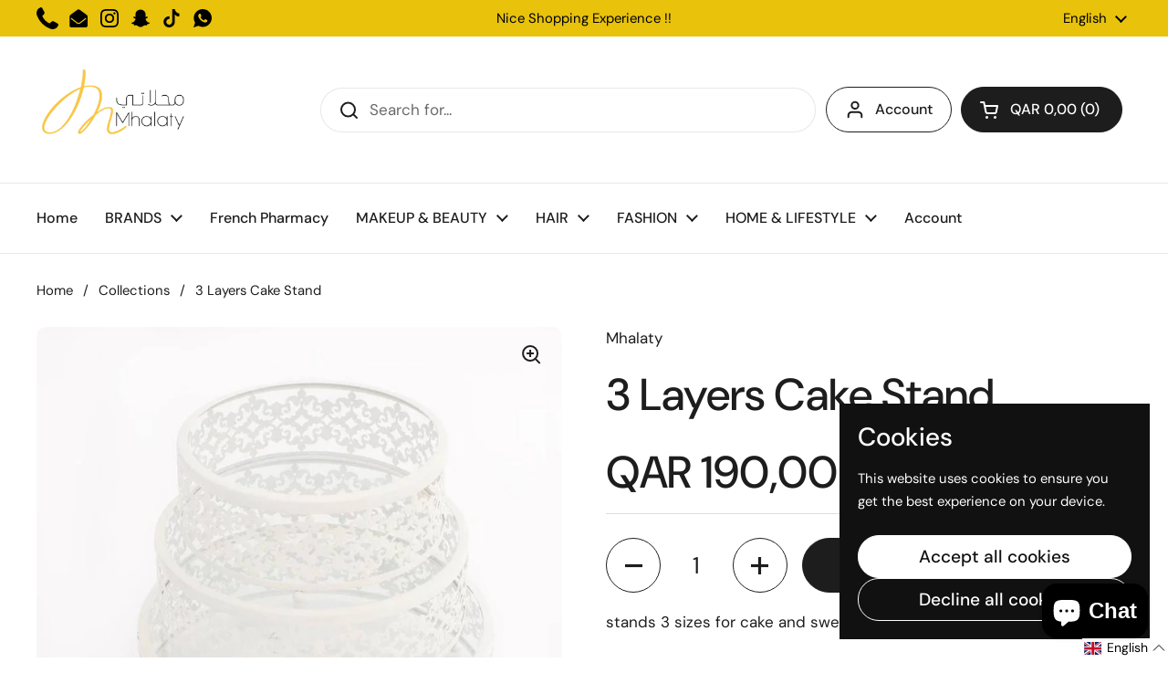

--- FILE ---
content_type: text/html; charset=utf-8
request_url: https://mhalaty.com/products/3-layers-cake-stand
body_size: 43032
content:
<!doctype html><html class="no-js" lang="en" dir="ltr">
<head>

	<meta charset="utf-8">
  <meta http-equiv="X-UA-Compatible" content="IE=edge,chrome=1">
  <meta name="viewport" content="width=device-width, initial-scale=1.0, height=device-height, minimum-scale=1.0"><title>3 Layers Cake Stand &ndash; Mhalaty</title><meta name="description" content="stands 3 sizes for cake and sweets">

<meta property="og:site_name" content="Mhalaty">
<meta property="og:url" content="https://mhalaty.com/products/3-layers-cake-stand">
<meta property="og:title" content="3 Layers Cake Stand">
<meta property="og:type" content="product">
<meta property="og:description" content="stands 3 sizes for cake and sweets"><meta property="og:image" content="http://mhalaty.com/cdn/shop/files/mhalaty-home-lifestyle-default-title-3-layers-cake-stand-28318234869875.jpg?v=1684680824">
  <meta property="og:image:secure_url" content="https://mhalaty.com/cdn/shop/files/mhalaty-home-lifestyle-default-title-3-layers-cake-stand-28318234869875.jpg?v=1684680824">
  <meta property="og:image:width" content="942">
  <meta property="og:image:height" content="942"><meta property="og:price:amount" content="190,00">
  <meta property="og:price:currency" content="QAR"><meta name="twitter:card" content="summary_large_image">
<meta name="twitter:title" content="3 Layers Cake Stand">
<meta name="twitter:description" content="stands 3 sizes for cake and sweets"><script type="application/ld+json">
  [
    {
      "@context": "https://schema.org",
      "@type": "WebSite",
      "name": "Mhalaty",
      "url": "https:\/\/mhalaty.com"
    },
    {
      "@context": "https://schema.org",
      "@type": "Organization",
      "name": "Mhalaty",
      "url": "https:\/\/mhalaty.com"
    }
  ]
</script>

<script type="application/ld+json">
{
  "@context": "http://schema.org",
  "@type": "BreadcrumbList",
  "itemListElement": [
    {
      "@type": "ListItem",
      "position": 1,
      "name": "Home",
      "item": "https://mhalaty.com"
    },{
        "@type": "ListItem",
        "position": 2,
        "name": "3 Layers Cake Stand",
        "item": "https://mhalaty.com/products/3-layers-cake-stand"
      }]
}
</script><script type="application/ld+json">{"@context":"http:\/\/schema.org\/","@id":"\/products\/3-layers-cake-stand#product","@type":"Product","brand":{"@type":"Brand","name":"Mhalaty"},"category":"Home \u0026 Lifestyle","description":"stands 3 sizes for cake and sweets","image":"https:\/\/mhalaty.com\/cdn\/shop\/files\/mhalaty-home-lifestyle-default-title-3-layers-cake-stand-28318234869875.jpg?v=1684680824\u0026width=1920","name":"3 Layers Cake Stand","offers":{"@id":"\/products\/3-layers-cake-stand?variant=39387365539955#offer","@type":"Offer","availability":"http:\/\/schema.org\/InStock","price":"190.00","priceCurrency":"QAR","url":"https:\/\/mhalaty.com\/products\/3-layers-cake-stand?variant=39387365539955"},"sku":"3383","url":"https:\/\/mhalaty.com\/products\/3-layers-cake-stand"}</script><link rel="canonical" href="https://mhalaty.com/products/3-layers-cake-stand">

  <link rel="preconnect" href="https://cdn.shopify.com"><link rel="preconnect" href="https://fonts.shopifycdn.com" crossorigin><link href="//mhalaty.com/cdn/shop/t/15/assets/theme.css?v=5471606560863274711721831775" as="style" rel="preload"><link href="//mhalaty.com/cdn/shop/t/15/assets/section-header.css?v=133762657217502932151717597782" as="style" rel="preload"><link href="//mhalaty.com/cdn/shop/t/15/assets/section-main-product.css?v=71088343653351660181721831775" as="style" rel="preload"><link rel="preload" as="image" href="//mhalaty.com/cdn/shop/files/mhalaty-home-lifestyle-default-title-3-layers-cake-stand-28318234869875.jpg?v=1684680824&width=480" imagesrcset="//mhalaty.com/cdn/shop/files/mhalaty-home-lifestyle-default-title-3-layers-cake-stand-28318234869875.jpg?v=1684680824&width=240 240w,//mhalaty.com/cdn/shop/files/mhalaty-home-lifestyle-default-title-3-layers-cake-stand-28318234869875.jpg?v=1684680824&width=360 360w,//mhalaty.com/cdn/shop/files/mhalaty-home-lifestyle-default-title-3-layers-cake-stand-28318234869875.jpg?v=1684680824&width=420 420w,//mhalaty.com/cdn/shop/files/mhalaty-home-lifestyle-default-title-3-layers-cake-stand-28318234869875.jpg?v=1684680824&width=480 480w,//mhalaty.com/cdn/shop/files/mhalaty-home-lifestyle-default-title-3-layers-cake-stand-28318234869875.jpg?v=1684680824&width=640 640w,//mhalaty.com/cdn/shop/files/mhalaty-home-lifestyle-default-title-3-layers-cake-stand-28318234869875.jpg?v=1684680824&width=840 840w" imagesizes="(max-width: 767px) calc(100vw - 20px), (max-width: 1360px) 50vw, 620px"><link rel="preload" href="//mhalaty.com/cdn/fonts/dm_sans/dmsans_n5.8a0f1984c77eb7186ceb87c4da2173ff65eb012e.woff2" as="font" type="font/woff2" crossorigin><link rel="preload" href="//mhalaty.com/cdn/fonts/dm_sans/dmsans_n4.ec80bd4dd7e1a334c969c265873491ae56018d72.woff2" as="font" type="font/woff2" crossorigin><style type="text/css">
@font-face {
  font-family: "DM Sans";
  font-weight: 500;
  font-style: normal;
  font-display: swap;
  src: url("//mhalaty.com/cdn/fonts/dm_sans/dmsans_n5.8a0f1984c77eb7186ceb87c4da2173ff65eb012e.woff2") format("woff2"),
       url("//mhalaty.com/cdn/fonts/dm_sans/dmsans_n5.9ad2e755a89e15b3d6c53259daad5fc9609888e6.woff") format("woff");
}
@font-face {
  font-family: "DM Sans";
  font-weight: 400;
  font-style: normal;
  font-display: swap;
  src: url("//mhalaty.com/cdn/fonts/dm_sans/dmsans_n4.ec80bd4dd7e1a334c969c265873491ae56018d72.woff2") format("woff2"),
       url("//mhalaty.com/cdn/fonts/dm_sans/dmsans_n4.87bdd914d8a61247b911147ae68e754d695c58a6.woff") format("woff");
}
@font-face {
  font-family: "DM Sans";
  font-weight: 500;
  font-style: normal;
  font-display: swap;
  src: url("//mhalaty.com/cdn/fonts/dm_sans/dmsans_n5.8a0f1984c77eb7186ceb87c4da2173ff65eb012e.woff2") format("woff2"),
       url("//mhalaty.com/cdn/fonts/dm_sans/dmsans_n5.9ad2e755a89e15b3d6c53259daad5fc9609888e6.woff") format("woff");
}
@font-face {
  font-family: "DM Sans";
  font-weight: 400;
  font-style: italic;
  font-display: swap;
  src: url("//mhalaty.com/cdn/fonts/dm_sans/dmsans_i4.b8fe05e69ee95d5a53155c346957d8cbf5081c1a.woff2") format("woff2"),
       url("//mhalaty.com/cdn/fonts/dm_sans/dmsans_i4.403fe28ee2ea63e142575c0aa47684d65f8c23a0.woff") format("woff");
}




</style>
<style type="text/css">

  :root {

    /* Direction */
    --direction: ltr;

    /* Font variables */

    --font-stack-headings: "DM Sans", sans-serif;
    --font-weight-headings: 500;
    --font-style-headings: normal;

    --font-stack-body: "DM Sans", sans-serif;
    --font-weight-body: 400;--font-weight-body-bold: 500;--font-style-body: normal;--font-weight-buttons: var(--font-weight-body-bold);--font-weight-menu: var(--font-weight-body-bold);--base-headings-size: 70;
    --base-headings-line: 1.2;
    --base-body-size: 17;
    --base-body-line: 1.5;

    --base-menu-size: 16;

    /* Color variables */

    --color-background-header: #ffffff;
    --color-secondary-background-header: rgba(29, 29, 29, 0.08);
    --color-opacity-background-header: rgba(255, 255, 255, 0);
    --color-text-header: #1d1d1d;
    --color-foreground-header: #fff;
    --color-accent-header: #000000;
    --color-foreground-accent-header: #fff;
    --color-borders-header: rgba(29, 29, 29, 0.1);

    --color-background-main: #ffffff;
    --color-secondary-background-main: rgba(29, 29, 29, 0.08);
    --color-third-background-main: rgba(29, 29, 29, 0.04);
    --color-fourth-background-main: rgba(29, 29, 29, 0.02);
    --color-opacity-background-main: rgba(255, 255, 255, 0);
    --color-text-main: #1d1d1d;
    --color-foreground-main: #fff;
    --color-secondary-text-main: rgba(29, 29, 29, 0.62);
    --color-accent-main: #000000;
    --color-foreground-accent-main: #fff;
    --color-borders-main: rgba(29, 29, 29, 0.15);

    --color-background-cards: #ffffff;
    --color-gradient-cards: ;
    --color-text-cards: #1d1d1d;
    --color-foreground-cards: #fff;
    --color-secondary-text-cards: rgba(29, 29, 29, 0.6);
    --color-accent-cards: #000000;
    --color-foreground-accent-cards: #fff;
    --color-borders-cards: #e1e1e1;

    --color-background-footer: #ffffff;
    --color-text-footer: #000000;
    --color-accent-footer: #298556;
    --color-borders-footer: rgba(0, 0, 0, 0.15);

    --color-borders-forms-primary: rgba(29, 29, 29, 0.3);
    --color-borders-forms-secondary: rgba(29, 29, 29, 0.6);

    /* Borders */

    --border-width-cards: 1px;
    --border-radius-cards: 10px;
    --border-width-buttons: 1px;
    --border-radius-buttons: 30px;
    --border-width-forms: 1px;
    --border-radius-forms: 5px;

    /* Shadows */
    --shadow-x-cards: 0px;
    --shadow-y-cards: 0px;
    --shadow-blur-cards: 0px;
    --color-shadow-cards: rgba(0,0,0,0);
    --shadow-x-buttons: 0px;
    --shadow-y-buttons: 0px;
    --shadow-blur-buttons: 0px;
    --color-shadow-buttons: rgba(0,0,0,0);

    /* Layout */

    --grid-gap-original-base: 26px;
    --container-vertical-space-base: 100px;
    --image-fit-padding: 10%;

  }

  .facets__summary, #main select, .sidebar select, .modal-content select {
    background-image: url('data:image/svg+xml;utf8,<svg width="13" height="8" fill="none" xmlns="http://www.w3.org/2000/svg"><path d="M1.414.086 7.9 6.57 6.485 7.985 0 1.5 1.414.086Z" fill="%231d1d1d"/><path d="M12.985 1.515 6.5 8 5.085 6.586 11.571.101l1.414 1.414Z" fill="%231d1d1d"/></svg>');
  }

  .card .star-rating__stars {
    background-image: url('data:image/svg+xml;utf8,<svg width="20" height="13" viewBox="0 0 14 13" fill="none" xmlns="http://www.w3.org/2000/svg"><path d="m7 0 1.572 4.837h5.085l-4.114 2.99 1.572 4.836L7 9.673l-4.114 2.99 1.571-4.837-4.114-2.99h5.085L7 0Z" stroke="%231d1d1d" stroke-width="1"/></svg>');
  }
  .card .star-rating__stars-active {
    background-image: url('data:image/svg+xml;utf8,<svg width="20" height="13" viewBox="0 0 14 13" fill="none" xmlns="http://www.w3.org/2000/svg"><path d="m7 0 1.572 4.837h5.085l-4.114 2.99 1.572 4.836L7 9.673l-4.114 2.99 1.571-4.837-4.114-2.99h5.085L7 0Z" fill="%231d1d1d" stroke-width="0"/></svg>');
  }

  .star-rating__stars {
    background-image: url('data:image/svg+xml;utf8,<svg width="20" height="13" viewBox="0 0 14 13" fill="none" xmlns="http://www.w3.org/2000/svg"><path d="m7 0 1.572 4.837h5.085l-4.114 2.99 1.572 4.836L7 9.673l-4.114 2.99 1.571-4.837-4.114-2.99h5.085L7 0Z" stroke="%231d1d1d" stroke-width="1"/></svg>');
  }
  .star-rating__stars-active {
    background-image: url('data:image/svg+xml;utf8,<svg width="20" height="13" viewBox="0 0 14 13" fill="none" xmlns="http://www.w3.org/2000/svg"><path d="m7 0 1.572 4.837h5.085l-4.114 2.99 1.572 4.836L7 9.673l-4.114 2.99 1.571-4.837-4.114-2.99h5.085L7 0Z" fill="%231d1d1d" stroke-width="0"/></svg>');
  }

  .product-item {}</style>

<style id="root-height">
  :root {
    --window-height: 100vh;
  }
</style><link href="//mhalaty.com/cdn/shop/t/15/assets/theme.css?v=5471606560863274711721831775" rel="stylesheet" type="text/css" media="all" />

	<script>window.performance && window.performance.mark && window.performance.mark('shopify.content_for_header.start');</script><meta name="google-site-verification" content="y6poBrnT7YdzZOx8OJ5UcdkmgT70PAW_3rGUnACC7IY">
<meta id="shopify-digital-wallet" name="shopify-digital-wallet" content="/27032780915/digital_wallets/dialog">
<link rel="alternate" hreflang="x-default" href="https://mhalaty.com/products/3-layers-cake-stand">
<link rel="alternate" hreflang="en" href="https://mhalaty.com/products/3-layers-cake-stand">
<link rel="alternate" hreflang="ar" href="https://mhalaty.com/ar/products/3-layers-cake-stand">
<link rel="alternate" type="application/json+oembed" href="https://mhalaty.com/products/3-layers-cake-stand.oembed">
<script async="async" src="/checkouts/internal/preloads.js?locale=en-QA"></script>
<script id="shopify-features" type="application/json">{"accessToken":"8418a35770c29d43c36ebeb3148c6452","betas":["rich-media-storefront-analytics"],"domain":"mhalaty.com","predictiveSearch":true,"shopId":27032780915,"locale":"en"}</script>
<script>var Shopify = Shopify || {};
Shopify.shop = "mhalaty.myshopify.com";
Shopify.locale = "en";
Shopify.currency = {"active":"QAR","rate":"1.0"};
Shopify.country = "QA";
Shopify.theme = {"name":"Local","id":130145386611,"schema_name":"Local","schema_version":"2.4.1","theme_store_id":1651,"role":"main"};
Shopify.theme.handle = "null";
Shopify.theme.style = {"id":null,"handle":null};
Shopify.cdnHost = "mhalaty.com/cdn";
Shopify.routes = Shopify.routes || {};
Shopify.routes.root = "/";</script>
<script type="module">!function(o){(o.Shopify=o.Shopify||{}).modules=!0}(window);</script>
<script>!function(o){function n(){var o=[];function n(){o.push(Array.prototype.slice.apply(arguments))}return n.q=o,n}var t=o.Shopify=o.Shopify||{};t.loadFeatures=n(),t.autoloadFeatures=n()}(window);</script>
<script id="shop-js-analytics" type="application/json">{"pageType":"product"}</script>
<script defer="defer" async type="module" src="//mhalaty.com/cdn/shopifycloud/shop-js/modules/v2/client.init-shop-cart-sync_BN7fPSNr.en.esm.js"></script>
<script defer="defer" async type="module" src="//mhalaty.com/cdn/shopifycloud/shop-js/modules/v2/chunk.common_Cbph3Kss.esm.js"></script>
<script defer="defer" async type="module" src="//mhalaty.com/cdn/shopifycloud/shop-js/modules/v2/chunk.modal_DKumMAJ1.esm.js"></script>
<script type="module">
  await import("//mhalaty.com/cdn/shopifycloud/shop-js/modules/v2/client.init-shop-cart-sync_BN7fPSNr.en.esm.js");
await import("//mhalaty.com/cdn/shopifycloud/shop-js/modules/v2/chunk.common_Cbph3Kss.esm.js");
await import("//mhalaty.com/cdn/shopifycloud/shop-js/modules/v2/chunk.modal_DKumMAJ1.esm.js");

  window.Shopify.SignInWithShop?.initShopCartSync?.({"fedCMEnabled":true,"windoidEnabled":true});

</script>
<script>(function() {
  var isLoaded = false;
  function asyncLoad() {
    if (isLoaded) return;
    isLoaded = true;
    var urls = ["https:\/\/chimpstatic.com\/mcjs-connected\/js\/users\/23ba30c5258d3cb43c6f49603\/0d1f215a246587a0f5cad6583.js?shop=mhalaty.myshopify.com","https:\/\/intg.snapchat.com\/shopify\/shopify-scevent-init.js?id=db95b3fc-a8e5-4c65-82d1-d5db7839f74b\u0026shop=mhalaty.myshopify.com","\/\/backinstock.useamp.com\/widget\/22192_1767154941.js?category=bis\u0026v=6\u0026shop=mhalaty.myshopify.com"];
    for (var i = 0; i < urls.length; i++) {
      var s = document.createElement('script');
      s.type = 'text/javascript';
      s.async = true;
      s.src = urls[i];
      var x = document.getElementsByTagName('script')[0];
      x.parentNode.insertBefore(s, x);
    }
  };
  if(window.attachEvent) {
    window.attachEvent('onload', asyncLoad);
  } else {
    window.addEventListener('load', asyncLoad, false);
  }
})();</script>
<script id="__st">var __st={"a":27032780915,"offset":10800,"reqid":"138df63b-b1ce-4fb9-a35b-ad597998298c-1770010674","pageurl":"mhalaty.com\/products\/3-layers-cake-stand","u":"a95cd0e9170e","p":"product","rtyp":"product","rid":6610616746099};</script>
<script>window.ShopifyPaypalV4VisibilityTracking = true;</script>
<script id="captcha-bootstrap">!function(){'use strict';const t='contact',e='account',n='new_comment',o=[[t,t],['blogs',n],['comments',n],[t,'customer']],c=[[e,'customer_login'],[e,'guest_login'],[e,'recover_customer_password'],[e,'create_customer']],r=t=>t.map((([t,e])=>`form[action*='/${t}']:not([data-nocaptcha='true']) input[name='form_type'][value='${e}']`)).join(','),a=t=>()=>t?[...document.querySelectorAll(t)].map((t=>t.form)):[];function s(){const t=[...o],e=r(t);return a(e)}const i='password',u='form_key',d=['recaptcha-v3-token','g-recaptcha-response','h-captcha-response',i],f=()=>{try{return window.sessionStorage}catch{return}},m='__shopify_v',_=t=>t.elements[u];function p(t,e,n=!1){try{const o=window.sessionStorage,c=JSON.parse(o.getItem(e)),{data:r}=function(t){const{data:e,action:n}=t;return t[m]||n?{data:e,action:n}:{data:t,action:n}}(c);for(const[e,n]of Object.entries(r))t.elements[e]&&(t.elements[e].value=n);n&&o.removeItem(e)}catch(o){console.error('form repopulation failed',{error:o})}}const l='form_type',E='cptcha';function T(t){t.dataset[E]=!0}const w=window,h=w.document,L='Shopify',v='ce_forms',y='captcha';let A=!1;((t,e)=>{const n=(g='f06e6c50-85a8-45c8-87d0-21a2b65856fe',I='https://cdn.shopify.com/shopifycloud/storefront-forms-hcaptcha/ce_storefront_forms_captcha_hcaptcha.v1.5.2.iife.js',D={infoText:'Protected by hCaptcha',privacyText:'Privacy',termsText:'Terms'},(t,e,n)=>{const o=w[L][v],c=o.bindForm;if(c)return c(t,g,e,D).then(n);var r;o.q.push([[t,g,e,D],n]),r=I,A||(h.body.append(Object.assign(h.createElement('script'),{id:'captcha-provider',async:!0,src:r})),A=!0)});var g,I,D;w[L]=w[L]||{},w[L][v]=w[L][v]||{},w[L][v].q=[],w[L][y]=w[L][y]||{},w[L][y].protect=function(t,e){n(t,void 0,e),T(t)},Object.freeze(w[L][y]),function(t,e,n,w,h,L){const[v,y,A,g]=function(t,e,n){const i=e?o:[],u=t?c:[],d=[...i,...u],f=r(d),m=r(i),_=r(d.filter((([t,e])=>n.includes(e))));return[a(f),a(m),a(_),s()]}(w,h,L),I=t=>{const e=t.target;return e instanceof HTMLFormElement?e:e&&e.form},D=t=>v().includes(t);t.addEventListener('submit',(t=>{const e=I(t);if(!e)return;const n=D(e)&&!e.dataset.hcaptchaBound&&!e.dataset.recaptchaBound,o=_(e),c=g().includes(e)&&(!o||!o.value);(n||c)&&t.preventDefault(),c&&!n&&(function(t){try{if(!f())return;!function(t){const e=f();if(!e)return;const n=_(t);if(!n)return;const o=n.value;o&&e.removeItem(o)}(t);const e=Array.from(Array(32),(()=>Math.random().toString(36)[2])).join('');!function(t,e){_(t)||t.append(Object.assign(document.createElement('input'),{type:'hidden',name:u})),t.elements[u].value=e}(t,e),function(t,e){const n=f();if(!n)return;const o=[...t.querySelectorAll(`input[type='${i}']`)].map((({name:t})=>t)),c=[...d,...o],r={};for(const[a,s]of new FormData(t).entries())c.includes(a)||(r[a]=s);n.setItem(e,JSON.stringify({[m]:1,action:t.action,data:r}))}(t,e)}catch(e){console.error('failed to persist form',e)}}(e),e.submit())}));const S=(t,e)=>{t&&!t.dataset[E]&&(n(t,e.some((e=>e===t))),T(t))};for(const o of['focusin','change'])t.addEventListener(o,(t=>{const e=I(t);D(e)&&S(e,y())}));const B=e.get('form_key'),M=e.get(l),P=B&&M;t.addEventListener('DOMContentLoaded',(()=>{const t=y();if(P)for(const e of t)e.elements[l].value===M&&p(e,B);[...new Set([...A(),...v().filter((t=>'true'===t.dataset.shopifyCaptcha))])].forEach((e=>S(e,t)))}))}(h,new URLSearchParams(w.location.search),n,t,e,['guest_login'])})(!0,!0)}();</script>
<script integrity="sha256-4kQ18oKyAcykRKYeNunJcIwy7WH5gtpwJnB7kiuLZ1E=" data-source-attribution="shopify.loadfeatures" defer="defer" src="//mhalaty.com/cdn/shopifycloud/storefront/assets/storefront/load_feature-a0a9edcb.js" crossorigin="anonymous"></script>
<script data-source-attribution="shopify.dynamic_checkout.dynamic.init">var Shopify=Shopify||{};Shopify.PaymentButton=Shopify.PaymentButton||{isStorefrontPortableWallets:!0,init:function(){window.Shopify.PaymentButton.init=function(){};var t=document.createElement("script");t.src="https://mhalaty.com/cdn/shopifycloud/portable-wallets/latest/portable-wallets.en.js",t.type="module",document.head.appendChild(t)}};
</script>
<script data-source-attribution="shopify.dynamic_checkout.buyer_consent">
  function portableWalletsHideBuyerConsent(e){var t=document.getElementById("shopify-buyer-consent"),n=document.getElementById("shopify-subscription-policy-button");t&&n&&(t.classList.add("hidden"),t.setAttribute("aria-hidden","true"),n.removeEventListener("click",e))}function portableWalletsShowBuyerConsent(e){var t=document.getElementById("shopify-buyer-consent"),n=document.getElementById("shopify-subscription-policy-button");t&&n&&(t.classList.remove("hidden"),t.removeAttribute("aria-hidden"),n.addEventListener("click",e))}window.Shopify?.PaymentButton&&(window.Shopify.PaymentButton.hideBuyerConsent=portableWalletsHideBuyerConsent,window.Shopify.PaymentButton.showBuyerConsent=portableWalletsShowBuyerConsent);
</script>
<script data-source-attribution="shopify.dynamic_checkout.cart.bootstrap">document.addEventListener("DOMContentLoaded",(function(){function t(){return document.querySelector("shopify-accelerated-checkout-cart, shopify-accelerated-checkout")}if(t())Shopify.PaymentButton.init();else{new MutationObserver((function(e,n){t()&&(Shopify.PaymentButton.init(),n.disconnect())})).observe(document.body,{childList:!0,subtree:!0})}}));
</script>

<script>window.performance && window.performance.mark && window.performance.mark('shopify.content_for_header.end');</script>

  <script>
    const rbi = [];
    const ribSetSize = (img) => {
      if ( img.offsetWidth / img.dataset.ratio < img.offsetHeight ) {
        img.setAttribute('sizes', `${Math.ceil(img.offsetHeight * img.dataset.ratio)}px`);
      } else {
        img.setAttribute('sizes', `${Math.ceil(img.offsetWidth)}px`);
      }
    }
    const debounce = (fn, wait) => {
      let t;
      return (...args) => {
        clearTimeout(t);
        t = setTimeout(() => fn.apply(this, args), wait);
      };
    }
    window.KEYCODES = {
      TAB: 9,
      ESC: 27,
      DOWN: 40,
      RIGHT: 39,
      UP: 38,
      LEFT: 37,
      RETURN: 13
    };
    window.addEventListener('resize', debounce(()=>{
      for ( let img of rbi ) {
        ribSetSize(img);
      }
    }, 250));
  </script><noscript>
    <link rel="stylesheet" href="//mhalaty.com/cdn/shop/t/15/assets/theme-noscript.css?v=132093495609751779091717597782">
  </noscript>

<!-- BEGIN app block: shopify://apps/langify/blocks/langify/b50c2edb-8c63-4e36-9e7c-a7fdd62ddb8f --><!-- BEGIN app snippet: ly-switcher-factory -->




<style>
  .ly-switcher-wrapper.ly-hide, .ly-recommendation.ly-hide, .ly-recommendation .ly-submit-btn {
    display: none !important;
  }

  #ly-switcher-factory-template {
    display: none;
  }


  
</style>


<template id="ly-switcher-factory-template">
<div data-breakpoint="" class="ly-switcher-wrapper ly-breakpoint-1 fixed bottom_right ly-hide" style="font-size: 14px; margin: 0px 0px; "><div data-dropup="false" onclick="langify.switcher.toggleSwitcherOpen(this)" class="ly-languages-switcher ly-custom-dropdown-switcher ly-bright-theme" style=" margin: 0px 0px;">
          <span role="button" tabindex="0" aria-label="Selected language: English" aria-expanded="false" aria-controls="languagesSwitcherList-1" class="ly-custom-dropdown-current" style="background: #ffffff; color: #000000;  "><i class="ly-icon ly-flag-icon ly-flag-icon-en en "></i><span class="ly-custom-dropdown-current-inner ly-custom-dropdown-current-inner-text">English
</span>
<div aria-hidden="true" class="ly-arrow ly-arrow-black stroke" style="vertical-align: middle; width: 14.0px; height: 14.0px;">
        <svg xmlns="http://www.w3.org/2000/svg" viewBox="0 0 14.0 14.0" height="14.0px" width="14.0px" style="position: absolute;">
          <path d="M1 4.5 L7.0 10.5 L13.0 4.5" fill="transparent" stroke="#000000" stroke-width="1px"/>
        </svg>
      </div>
          </span>
          <ul id="languagesSwitcherList-1" role="list" class="ly-custom-dropdown-list ly-is-open ly-bright-theme" style="background: #ffffff; color: #000000; "><li key="en" style="color: #000000;  margin: 0px 0px;" tabindex="-1">
                  <a class="ly-custom-dropdown-list-element ly-languages-switcher-link ly-bright-theme"
                    href="#"
                      data-language-code="en" 
                    
                    data-ly-locked="true" rel="nofollow"><i class="ly-icon ly-flag-icon ly-flag-icon-en"></i><span class="ly-custom-dropdown-list-element-right">English</span></a>
                </li><li key="ar" style="color: #000000;  margin: 0px 0px;" tabindex="-1">
                  <a class="ly-custom-dropdown-list-element ly-languages-switcher-link ly-bright-theme"
                    href="#"
                      data-language-code="ar" 
                    
                    data-ly-locked="true" rel="nofollow"><i class="ly-icon ly-flag-icon ly-flag-icon-ar"></i><span class="ly-custom-dropdown-list-element-right">Arabic</span></a>
                </li></ul>
        </div></div>
</template><link rel="preload stylesheet" href="https://cdn.shopify.com/extensions/019a5e5e-a484-720d-b1ab-d37a963e7bba/extension-langify-79/assets/langify-flags.css" as="style" media="print" onload="this.media='all'; this.onload=null;"><!-- END app snippet -->

<script>
  var langify = window.langify || {};
  var customContents = {};
  var customContents_image = {};
  var langifySettingsOverwrites = {};
  var defaultSettings = {
    debug: false,               // BOOL : Enable/disable console logs
    observe: true,              // BOOL : Enable/disable the entire mutation observer (off switch)
    observeLinks: false,
    observeImages: true,
    observeCustomContents: true,
    maxMutations: 5,
    timeout: 100,               // INT : Milliseconds to wait after a mutation, before the next mutation event will be allowed for the element
    linksBlacklist: [],
    usePlaceholderMatching: false
  };

  if(langify.settings) { 
    langifySettingsOverwrites = Object.assign({}, langify.settings);
    langify.settings = Object.assign(defaultSettings, langify.settings); 
  } else { 
    langify.settings = defaultSettings; 
  }

  langify.settings.theme = null;
  langify.settings.switcher = null;
  if(langify.settings.switcher === null) {
    langify.settings.switcher = {};
  }
  langify.settings.switcher.customIcons = null;

  langify.locale = langify.locale || {
    country_code: "QA",
    language_code: "en",
    currency_code: null,
    primary: true,
    iso_code: "en",
    root_url: "\/",
    language_id: "ly152681",
    shop_url: "https:\/\/mhalaty.com",
    domain_feature_enabled: null,
    languages: [{
        iso_code: "en",
        root_url: "\/",
        domain: null,
      },{
        iso_code: "ar",
        root_url: "\/ar",
        domain: null,
      },]
  };

  langify.localization = {
    available_countries: ["Afghanistan","Albania","Algeria","Andorra","Angola","Anguilla","Antigua \u0026amp; Barbuda","Argentina","Armenia","Aruba","Australia","Austria","Azerbaijan","Bahamas","Bahrain","Bangladesh","Barbados","Belarus","Belgium","Belize","Benin","Bermuda","Bhutan","Bolivia","Bosnia \u0026amp; Herzegovina","Botswana","Brazil","British Virgin Islands","Brunei","Bulgaria","Burkina Faso","Burundi","Cambodia","Cameroon","Canada","Cape Verde","Cayman Islands","Central African Republic","Chad","Chile","China","Colombia","Comoros","Congo - Brazzaville","Congo - Kinshasa","Cook Islands","Costa Rica","Croatia","Curaçao","Cyprus","Czechia","Denmark","Djibouti","Dominica","Dominican Republic","Ecuador","Egypt","El Salvador","Equatorial Guinea","Eritrea","Estonia","Eswatini","Ethiopia","Falkland Islands","Faroe Islands","Fiji","Finland","France","French Guiana","Gabon","Gambia","Georgia","Germany","Ghana","Gibraltar","Greece","Greenland","Grenada","Guadeloupe","Guatemala","Guernsey","Guinea","Guinea-Bissau","Guyana","Haiti","Honduras","Hong Kong SAR","Hungary","Iceland","India","Indonesia","Iraq","Ireland","Italy","Jamaica","Japan","Jersey","Jordan","Kazakhstan","Kenya","Kiribati","Kosovo","Kuwait","Kyrgyzstan","Laos","Latvia","Lebanon","Lesotho","Liberia","Libya","Liechtenstein","Lithuania","Luxembourg","Macao SAR","Madagascar","Malawi","Malaysia","Maldives","Mali","Malta","Martinique","Mauritania","Mauritius","Mayotte","Mexico","Moldova","Monaco","Mongolia","Montenegro","Montserrat","Morocco","Mozambique","Myanmar (Burma)","Namibia","Nauru","Nepal","Netherlands","New Caledonia","New Zealand","Nicaragua","Niger","Nigeria","Niue","North Macedonia","Norway","Oman","Pakistan","Panama","Papua New Guinea","Paraguay","Peru","Philippines","Poland","Portugal","Qatar","Romania","Russia","Rwanda","Samoa","San Marino","Saudi Arabia","Senegal","Serbia","Seychelles","Sierra Leone","Singapore","Slovakia","Slovenia","Solomon Islands","Somalia","South Africa","South Korea","South Sudan","Spain","Sri Lanka","St. Barthélemy","St. Helena","St. Kitts \u0026amp; Nevis","St. Lucia","St. Martin","St. Vincent \u0026amp; Grenadines","Sudan","Suriname","Sweden","Switzerland","Taiwan","Tajikistan","Tanzania","Thailand","Timor-Leste","Togo","Tonga","Trinidad \u0026amp; Tobago","Tunisia","Türkiye","Turkmenistan","Turks \u0026amp; Caicos Islands","Tuvalu","Uganda","Ukraine","United Arab Emirates","United Kingdom","United States","Uruguay","Uzbekistan","Vanuatu","Vatican City","Venezuela","Vietnam","Yemen","Zambia","Zimbabwe"],
    available_languages: [{"shop_locale":{"locale":"en","enabled":true,"primary":true,"published":true}},{"shop_locale":{"locale":"ar","enabled":true,"primary":false,"published":true}}],
    country: "Qatar",
    language: {"shop_locale":{"locale":"en","enabled":true,"primary":true,"published":true}},
    market: {
      handle: "qa",
      id: 1570111603,
      metafields: {"error":"json not allowed for this object"},
    }
  };

  // Disable link correction ALWAYS on languages with mapped domains
  
  if(langify.locale.root_url == '/') {
    langify.settings.observeLinks = false;
  }


  function extractImageObject(val) {
  if (!val || val === '') return false;

  // Handle src-sets (e.g., "image_600x600.jpg 1x, image_1200x1200.jpg 2x")
  if (val.search(/([0-9]+w?h?x?,)/gi) > -1) {
    val = val.split(/([0-9]+w?h?x?,)/gi)[0];
  }

  const hostBegin = val.indexOf('//') !== -1 ? val.indexOf('//') : 0;
  const hostEnd = val.lastIndexOf('/') + 1;
  const host = val.substring(hostBegin, hostEnd);
  let afterHost = val.substring(hostEnd);

  // Remove query/hash fragments
  afterHost = afterHost.split('#')[0].split('?')[0];

  // Extract name before any Shopify modifiers or file extension
  // e.g., "photo_600x600_crop_center@2x.jpg" → "photo"
  const name = afterHost.replace(
    /(_[0-9]+x[0-9]*|_{width}x|_{size})?(_crop_(top|center|bottom|left|right))?(@[0-9]*x)?(\.progressive)?(\.(png\.jpg|jpe?g|png|gif|webp))?$/i,
    ''
  );

  // Extract file extension (if any)
  let type = '';
  const match = afterHost.match(/\.(png\.jpg|jpe?g|png|gif|webp)$/i);
  if (match) {
    type = match[1].replace('png.jpg', 'jpg'); // fix weird double-extension cases
  }

  // Clean file name with extension or suffixes normalized
  const file = afterHost.replace(
    /(_[0-9]+x[0-9]*|_{width}x|_{size})?(_crop_(top|center|bottom|left|right))?(@[0-9]*x)?(\.progressive)?(\.(png\.jpg|jpe?g|png|gif|webp))?$/i,
    type ? '.' + type : ''
  );

  return { host, name, type, file };
}



  /* Custom Contents Section*/
  var customContents = {};

  // Images Section
  

  

  

  

  

  

  

  

  

  

  

  

  

</script><link rel="preload stylesheet" href="https://cdn.shopify.com/extensions/019a5e5e-a484-720d-b1ab-d37a963e7bba/extension-langify-79/assets/langify-lib.css" as="style" media="print" onload="this.media='all'; this.onload=null;"><!-- END app block --><!-- BEGIN app block: shopify://apps/currency-converter/blocks/app-embed-block/a56d6bd1-e9df-4a4a-b98e-e9bb5c43a042 --><script>
    window.codeblackbelt = window.codeblackbelt || {};
    window.codeblackbelt.shop = window.codeblackbelt.shop || 'mhalaty.myshopify.com';
    </script><script src="//cdn.codeblackbelt.com/widgets/currency-converter-plus/main.min.js?version=2026020208+0300" async></script>
<!-- END app block --><script src="https://cdn.shopify.com/extensions/019a5e5e-a484-720d-b1ab-d37a963e7bba/extension-langify-79/assets/langify-lib.js" type="text/javascript" defer="defer"></script>
<script src="https://cdn.shopify.com/extensions/e8878072-2f6b-4e89-8082-94b04320908d/inbox-1254/assets/inbox-chat-loader.js" type="text/javascript" defer="defer"></script>
<link href="https://monorail-edge.shopifysvc.com" rel="dns-prefetch">
<script>(function(){if ("sendBeacon" in navigator && "performance" in window) {try {var session_token_from_headers = performance.getEntriesByType('navigation')[0].serverTiming.find(x => x.name == '_s').description;} catch {var session_token_from_headers = undefined;}var session_cookie_matches = document.cookie.match(/_shopify_s=([^;]*)/);var session_token_from_cookie = session_cookie_matches && session_cookie_matches.length === 2 ? session_cookie_matches[1] : "";var session_token = session_token_from_headers || session_token_from_cookie || "";function handle_abandonment_event(e) {var entries = performance.getEntries().filter(function(entry) {return /monorail-edge.shopifysvc.com/.test(entry.name);});if (!window.abandonment_tracked && entries.length === 0) {window.abandonment_tracked = true;var currentMs = Date.now();var navigation_start = performance.timing.navigationStart;var payload = {shop_id: 27032780915,url: window.location.href,navigation_start,duration: currentMs - navigation_start,session_token,page_type: "product"};window.navigator.sendBeacon("https://monorail-edge.shopifysvc.com/v1/produce", JSON.stringify({schema_id: "online_store_buyer_site_abandonment/1.1",payload: payload,metadata: {event_created_at_ms: currentMs,event_sent_at_ms: currentMs}}));}}window.addEventListener('pagehide', handle_abandonment_event);}}());</script>
<script id="web-pixels-manager-setup">(function e(e,d,r,n,o){if(void 0===o&&(o={}),!Boolean(null===(a=null===(i=window.Shopify)||void 0===i?void 0:i.analytics)||void 0===a?void 0:a.replayQueue)){var i,a;window.Shopify=window.Shopify||{};var t=window.Shopify;t.analytics=t.analytics||{};var s=t.analytics;s.replayQueue=[],s.publish=function(e,d,r){return s.replayQueue.push([e,d,r]),!0};try{self.performance.mark("wpm:start")}catch(e){}var l=function(){var e={modern:/Edge?\/(1{2}[4-9]|1[2-9]\d|[2-9]\d{2}|\d{4,})\.\d+(\.\d+|)|Firefox\/(1{2}[4-9]|1[2-9]\d|[2-9]\d{2}|\d{4,})\.\d+(\.\d+|)|Chrom(ium|e)\/(9{2}|\d{3,})\.\d+(\.\d+|)|(Maci|X1{2}).+ Version\/(15\.\d+|(1[6-9]|[2-9]\d|\d{3,})\.\d+)([,.]\d+|)( \(\w+\)|)( Mobile\/\w+|) Safari\/|Chrome.+OPR\/(9{2}|\d{3,})\.\d+\.\d+|(CPU[ +]OS|iPhone[ +]OS|CPU[ +]iPhone|CPU IPhone OS|CPU iPad OS)[ +]+(15[._]\d+|(1[6-9]|[2-9]\d|\d{3,})[._]\d+)([._]\d+|)|Android:?[ /-](13[3-9]|1[4-9]\d|[2-9]\d{2}|\d{4,})(\.\d+|)(\.\d+|)|Android.+Firefox\/(13[5-9]|1[4-9]\d|[2-9]\d{2}|\d{4,})\.\d+(\.\d+|)|Android.+Chrom(ium|e)\/(13[3-9]|1[4-9]\d|[2-9]\d{2}|\d{4,})\.\d+(\.\d+|)|SamsungBrowser\/([2-9]\d|\d{3,})\.\d+/,legacy:/Edge?\/(1[6-9]|[2-9]\d|\d{3,})\.\d+(\.\d+|)|Firefox\/(5[4-9]|[6-9]\d|\d{3,})\.\d+(\.\d+|)|Chrom(ium|e)\/(5[1-9]|[6-9]\d|\d{3,})\.\d+(\.\d+|)([\d.]+$|.*Safari\/(?![\d.]+ Edge\/[\d.]+$))|(Maci|X1{2}).+ Version\/(10\.\d+|(1[1-9]|[2-9]\d|\d{3,})\.\d+)([,.]\d+|)( \(\w+\)|)( Mobile\/\w+|) Safari\/|Chrome.+OPR\/(3[89]|[4-9]\d|\d{3,})\.\d+\.\d+|(CPU[ +]OS|iPhone[ +]OS|CPU[ +]iPhone|CPU IPhone OS|CPU iPad OS)[ +]+(10[._]\d+|(1[1-9]|[2-9]\d|\d{3,})[._]\d+)([._]\d+|)|Android:?[ /-](13[3-9]|1[4-9]\d|[2-9]\d{2}|\d{4,})(\.\d+|)(\.\d+|)|Mobile Safari.+OPR\/([89]\d|\d{3,})\.\d+\.\d+|Android.+Firefox\/(13[5-9]|1[4-9]\d|[2-9]\d{2}|\d{4,})\.\d+(\.\d+|)|Android.+Chrom(ium|e)\/(13[3-9]|1[4-9]\d|[2-9]\d{2}|\d{4,})\.\d+(\.\d+|)|Android.+(UC? ?Browser|UCWEB|U3)[ /]?(15\.([5-9]|\d{2,})|(1[6-9]|[2-9]\d|\d{3,})\.\d+)\.\d+|SamsungBrowser\/(5\.\d+|([6-9]|\d{2,})\.\d+)|Android.+MQ{2}Browser\/(14(\.(9|\d{2,})|)|(1[5-9]|[2-9]\d|\d{3,})(\.\d+|))(\.\d+|)|K[Aa][Ii]OS\/(3\.\d+|([4-9]|\d{2,})\.\d+)(\.\d+|)/},d=e.modern,r=e.legacy,n=navigator.userAgent;return n.match(d)?"modern":n.match(r)?"legacy":"unknown"}(),u="modern"===l?"modern":"legacy",c=(null!=n?n:{modern:"",legacy:""})[u],f=function(e){return[e.baseUrl,"/wpm","/b",e.hashVersion,"modern"===e.buildTarget?"m":"l",".js"].join("")}({baseUrl:d,hashVersion:r,buildTarget:u}),m=function(e){var d=e.version,r=e.bundleTarget,n=e.surface,o=e.pageUrl,i=e.monorailEndpoint;return{emit:function(e){var a=e.status,t=e.errorMsg,s=(new Date).getTime(),l=JSON.stringify({metadata:{event_sent_at_ms:s},events:[{schema_id:"web_pixels_manager_load/3.1",payload:{version:d,bundle_target:r,page_url:o,status:a,surface:n,error_msg:t},metadata:{event_created_at_ms:s}}]});if(!i)return console&&console.warn&&console.warn("[Web Pixels Manager] No Monorail endpoint provided, skipping logging."),!1;try{return self.navigator.sendBeacon.bind(self.navigator)(i,l)}catch(e){}var u=new XMLHttpRequest;try{return u.open("POST",i,!0),u.setRequestHeader("Content-Type","text/plain"),u.send(l),!0}catch(e){return console&&console.warn&&console.warn("[Web Pixels Manager] Got an unhandled error while logging to Monorail."),!1}}}}({version:r,bundleTarget:l,surface:e.surface,pageUrl:self.location.href,monorailEndpoint:e.monorailEndpoint});try{o.browserTarget=l,function(e){var d=e.src,r=e.async,n=void 0===r||r,o=e.onload,i=e.onerror,a=e.sri,t=e.scriptDataAttributes,s=void 0===t?{}:t,l=document.createElement("script"),u=document.querySelector("head"),c=document.querySelector("body");if(l.async=n,l.src=d,a&&(l.integrity=a,l.crossOrigin="anonymous"),s)for(var f in s)if(Object.prototype.hasOwnProperty.call(s,f))try{l.dataset[f]=s[f]}catch(e){}if(o&&l.addEventListener("load",o),i&&l.addEventListener("error",i),u)u.appendChild(l);else{if(!c)throw new Error("Did not find a head or body element to append the script");c.appendChild(l)}}({src:f,async:!0,onload:function(){if(!function(){var e,d;return Boolean(null===(d=null===(e=window.Shopify)||void 0===e?void 0:e.analytics)||void 0===d?void 0:d.initialized)}()){var d=window.webPixelsManager.init(e)||void 0;if(d){var r=window.Shopify.analytics;r.replayQueue.forEach((function(e){var r=e[0],n=e[1],o=e[2];d.publishCustomEvent(r,n,o)})),r.replayQueue=[],r.publish=d.publishCustomEvent,r.visitor=d.visitor,r.initialized=!0}}},onerror:function(){return m.emit({status:"failed",errorMsg:"".concat(f," has failed to load")})},sri:function(e){var d=/^sha384-[A-Za-z0-9+/=]+$/;return"string"==typeof e&&d.test(e)}(c)?c:"",scriptDataAttributes:o}),m.emit({status:"loading"})}catch(e){m.emit({status:"failed",errorMsg:(null==e?void 0:e.message)||"Unknown error"})}}})({shopId: 27032780915,storefrontBaseUrl: "https://mhalaty.com",extensionsBaseUrl: "https://extensions.shopifycdn.com/cdn/shopifycloud/web-pixels-manager",monorailEndpoint: "https://monorail-edge.shopifysvc.com/unstable/produce_batch",surface: "storefront-renderer",enabledBetaFlags: ["2dca8a86"],webPixelsConfigList: [{"id":"485687411","configuration":"{\"pixel_id\":\"1658673857991716\",\"pixel_type\":\"facebook_pixel\"}","eventPayloadVersion":"v1","runtimeContext":"OPEN","scriptVersion":"ca16bc87fe92b6042fbaa3acc2fbdaa6","type":"APP","apiClientId":2329312,"privacyPurposes":["ANALYTICS","MARKETING","SALE_OF_DATA"],"dataSharingAdjustments":{"protectedCustomerApprovalScopes":["read_customer_address","read_customer_email","read_customer_name","read_customer_personal_data","read_customer_phone"]}},{"id":"359202931","configuration":"{\"config\":\"{\\\"google_tag_ids\\\":[\\\"G-WYLZN9RYG9\\\",\\\"GT-KVM4JZQ\\\"],\\\"target_country\\\":\\\"ZZ\\\",\\\"gtag_events\\\":[{\\\"type\\\":\\\"begin_checkout\\\",\\\"action_label\\\":[\\\"G-WYLZN9RYG9\\\",\\\"AW-11184567263\\\/EhBYCNrS8asbEN_nm9Up\\\"]},{\\\"type\\\":\\\"search\\\",\\\"action_label\\\":[\\\"G-WYLZN9RYG9\\\",\\\"AW-11184567263\\\/QRl9CObS8asbEN_nm9Up\\\"]},{\\\"type\\\":\\\"view_item\\\",\\\"action_label\\\":[\\\"G-WYLZN9RYG9\\\",\\\"AW-11184567263\\\/cg2ECOPS8asbEN_nm9Up\\\",\\\"MC-R2WC5BYP1M\\\"]},{\\\"type\\\":\\\"purchase\\\",\\\"action_label\\\":[\\\"G-WYLZN9RYG9\\\",\\\"AW-11184567263\\\/rZKRCNfS8asbEN_nm9Up\\\",\\\"MC-R2WC5BYP1M\\\"]},{\\\"type\\\":\\\"page_view\\\",\\\"action_label\\\":[\\\"G-WYLZN9RYG9\\\",\\\"AW-11184567263\\\/tuqiCODS8asbEN_nm9Up\\\",\\\"MC-R2WC5BYP1M\\\"]},{\\\"type\\\":\\\"add_payment_info\\\",\\\"action_label\\\":[\\\"G-WYLZN9RYG9\\\",\\\"AW-11184567263\\\/wRWTCOnS8asbEN_nm9Up\\\"]},{\\\"type\\\":\\\"add_to_cart\\\",\\\"action_label\\\":[\\\"G-WYLZN9RYG9\\\",\\\"AW-11184567263\\\/CowpCN3S8asbEN_nm9Up\\\"]}],\\\"enable_monitoring_mode\\\":false}\"}","eventPayloadVersion":"v1","runtimeContext":"OPEN","scriptVersion":"b2a88bafab3e21179ed38636efcd8a93","type":"APP","apiClientId":1780363,"privacyPurposes":[],"dataSharingAdjustments":{"protectedCustomerApprovalScopes":["read_customer_address","read_customer_email","read_customer_name","read_customer_personal_data","read_customer_phone"]}},{"id":"13992051","configuration":"{\"pixelId\":\"db95b3fc-a8e5-4c65-82d1-d5db7839f74b\"}","eventPayloadVersion":"v1","runtimeContext":"STRICT","scriptVersion":"c119f01612c13b62ab52809eb08154bb","type":"APP","apiClientId":2556259,"privacyPurposes":["ANALYTICS","MARKETING","SALE_OF_DATA"],"dataSharingAdjustments":{"protectedCustomerApprovalScopes":["read_customer_address","read_customer_email","read_customer_name","read_customer_personal_data","read_customer_phone"]}},{"id":"76054643","eventPayloadVersion":"v1","runtimeContext":"LAX","scriptVersion":"1","type":"CUSTOM","privacyPurposes":["ANALYTICS"],"name":"Google Analytics tag (migrated)"},{"id":"shopify-app-pixel","configuration":"{}","eventPayloadVersion":"v1","runtimeContext":"STRICT","scriptVersion":"0450","apiClientId":"shopify-pixel","type":"APP","privacyPurposes":["ANALYTICS","MARKETING"]},{"id":"shopify-custom-pixel","eventPayloadVersion":"v1","runtimeContext":"LAX","scriptVersion":"0450","apiClientId":"shopify-pixel","type":"CUSTOM","privacyPurposes":["ANALYTICS","MARKETING"]}],isMerchantRequest: false,initData: {"shop":{"name":"Mhalaty","paymentSettings":{"currencyCode":"QAR"},"myshopifyDomain":"mhalaty.myshopify.com","countryCode":"QA","storefrontUrl":"https:\/\/mhalaty.com"},"customer":null,"cart":null,"checkout":null,"productVariants":[{"price":{"amount":190.0,"currencyCode":"QAR"},"product":{"title":"3 Layers Cake Stand","vendor":"Mhalaty","id":"6610616746099","untranslatedTitle":"3 Layers Cake Stand","url":"\/products\/3-layers-cake-stand","type":"Home \u0026 Lifestyle"},"id":"39387365539955","image":{"src":"\/\/mhalaty.com\/cdn\/shop\/files\/mhalaty-home-lifestyle-default-title-3-layers-cake-stand-28318234869875.jpg?v=1684680824"},"sku":"3383","title":"Default Title","untranslatedTitle":"Default Title"}],"purchasingCompany":null},},"https://mhalaty.com/cdn","1d2a099fw23dfb22ep557258f5m7a2edbae",{"modern":"","legacy":""},{"shopId":"27032780915","storefrontBaseUrl":"https:\/\/mhalaty.com","extensionBaseUrl":"https:\/\/extensions.shopifycdn.com\/cdn\/shopifycloud\/web-pixels-manager","surface":"storefront-renderer","enabledBetaFlags":"[\"2dca8a86\"]","isMerchantRequest":"false","hashVersion":"1d2a099fw23dfb22ep557258f5m7a2edbae","publish":"custom","events":"[[\"page_viewed\",{}],[\"product_viewed\",{\"productVariant\":{\"price\":{\"amount\":190.0,\"currencyCode\":\"QAR\"},\"product\":{\"title\":\"3 Layers Cake Stand\",\"vendor\":\"Mhalaty\",\"id\":\"6610616746099\",\"untranslatedTitle\":\"3 Layers Cake Stand\",\"url\":\"\/products\/3-layers-cake-stand\",\"type\":\"Home \u0026 Lifestyle\"},\"id\":\"39387365539955\",\"image\":{\"src\":\"\/\/mhalaty.com\/cdn\/shop\/files\/mhalaty-home-lifestyle-default-title-3-layers-cake-stand-28318234869875.jpg?v=1684680824\"},\"sku\":\"3383\",\"title\":\"Default Title\",\"untranslatedTitle\":\"Default Title\"}}]]"});</script><script>
  window.ShopifyAnalytics = window.ShopifyAnalytics || {};
  window.ShopifyAnalytics.meta = window.ShopifyAnalytics.meta || {};
  window.ShopifyAnalytics.meta.currency = 'QAR';
  var meta = {"product":{"id":6610616746099,"gid":"gid:\/\/shopify\/Product\/6610616746099","vendor":"Mhalaty","type":"Home \u0026 Lifestyle","handle":"3-layers-cake-stand","variants":[{"id":39387365539955,"price":19000,"name":"3 Layers Cake Stand","public_title":null,"sku":"3383"}],"remote":false},"page":{"pageType":"product","resourceType":"product","resourceId":6610616746099,"requestId":"138df63b-b1ce-4fb9-a35b-ad597998298c-1770010674"}};
  for (var attr in meta) {
    window.ShopifyAnalytics.meta[attr] = meta[attr];
  }
</script>
<script class="analytics">
  (function () {
    var customDocumentWrite = function(content) {
      var jquery = null;

      if (window.jQuery) {
        jquery = window.jQuery;
      } else if (window.Checkout && window.Checkout.$) {
        jquery = window.Checkout.$;
      }

      if (jquery) {
        jquery('body').append(content);
      }
    };

    var hasLoggedConversion = function(token) {
      if (token) {
        return document.cookie.indexOf('loggedConversion=' + token) !== -1;
      }
      return false;
    }

    var setCookieIfConversion = function(token) {
      if (token) {
        var twoMonthsFromNow = new Date(Date.now());
        twoMonthsFromNow.setMonth(twoMonthsFromNow.getMonth() + 2);

        document.cookie = 'loggedConversion=' + token + '; expires=' + twoMonthsFromNow;
      }
    }

    var trekkie = window.ShopifyAnalytics.lib = window.trekkie = window.trekkie || [];
    if (trekkie.integrations) {
      return;
    }
    trekkie.methods = [
      'identify',
      'page',
      'ready',
      'track',
      'trackForm',
      'trackLink'
    ];
    trekkie.factory = function(method) {
      return function() {
        var args = Array.prototype.slice.call(arguments);
        args.unshift(method);
        trekkie.push(args);
        return trekkie;
      };
    };
    for (var i = 0; i < trekkie.methods.length; i++) {
      var key = trekkie.methods[i];
      trekkie[key] = trekkie.factory(key);
    }
    trekkie.load = function(config) {
      trekkie.config = config || {};
      trekkie.config.initialDocumentCookie = document.cookie;
      var first = document.getElementsByTagName('script')[0];
      var script = document.createElement('script');
      script.type = 'text/javascript';
      script.onerror = function(e) {
        var scriptFallback = document.createElement('script');
        scriptFallback.type = 'text/javascript';
        scriptFallback.onerror = function(error) {
                var Monorail = {
      produce: function produce(monorailDomain, schemaId, payload) {
        var currentMs = new Date().getTime();
        var event = {
          schema_id: schemaId,
          payload: payload,
          metadata: {
            event_created_at_ms: currentMs,
            event_sent_at_ms: currentMs
          }
        };
        return Monorail.sendRequest("https://" + monorailDomain + "/v1/produce", JSON.stringify(event));
      },
      sendRequest: function sendRequest(endpointUrl, payload) {
        // Try the sendBeacon API
        if (window && window.navigator && typeof window.navigator.sendBeacon === 'function' && typeof window.Blob === 'function' && !Monorail.isIos12()) {
          var blobData = new window.Blob([payload], {
            type: 'text/plain'
          });

          if (window.navigator.sendBeacon(endpointUrl, blobData)) {
            return true;
          } // sendBeacon was not successful

        } // XHR beacon

        var xhr = new XMLHttpRequest();

        try {
          xhr.open('POST', endpointUrl);
          xhr.setRequestHeader('Content-Type', 'text/plain');
          xhr.send(payload);
        } catch (e) {
          console.log(e);
        }

        return false;
      },
      isIos12: function isIos12() {
        return window.navigator.userAgent.lastIndexOf('iPhone; CPU iPhone OS 12_') !== -1 || window.navigator.userAgent.lastIndexOf('iPad; CPU OS 12_') !== -1;
      }
    };
    Monorail.produce('monorail-edge.shopifysvc.com',
      'trekkie_storefront_load_errors/1.1',
      {shop_id: 27032780915,
      theme_id: 130145386611,
      app_name: "storefront",
      context_url: window.location.href,
      source_url: "//mhalaty.com/cdn/s/trekkie.storefront.c59ea00e0474b293ae6629561379568a2d7c4bba.min.js"});

        };
        scriptFallback.async = true;
        scriptFallback.src = '//mhalaty.com/cdn/s/trekkie.storefront.c59ea00e0474b293ae6629561379568a2d7c4bba.min.js';
        first.parentNode.insertBefore(scriptFallback, first);
      };
      script.async = true;
      script.src = '//mhalaty.com/cdn/s/trekkie.storefront.c59ea00e0474b293ae6629561379568a2d7c4bba.min.js';
      first.parentNode.insertBefore(script, first);
    };
    trekkie.load(
      {"Trekkie":{"appName":"storefront","development":false,"defaultAttributes":{"shopId":27032780915,"isMerchantRequest":null,"themeId":130145386611,"themeCityHash":"17728387352288194218","contentLanguage":"en","currency":"QAR","eventMetadataId":"2dfc66ad-20f1-4913-9e9a-f062beede68b"},"isServerSideCookieWritingEnabled":true,"monorailRegion":"shop_domain","enabledBetaFlags":["65f19447","b5387b81"]},"Session Attribution":{},"S2S":{"facebookCapiEnabled":true,"source":"trekkie-storefront-renderer","apiClientId":580111}}
    );

    var loaded = false;
    trekkie.ready(function() {
      if (loaded) return;
      loaded = true;

      window.ShopifyAnalytics.lib = window.trekkie;

      var originalDocumentWrite = document.write;
      document.write = customDocumentWrite;
      try { window.ShopifyAnalytics.merchantGoogleAnalytics.call(this); } catch(error) {};
      document.write = originalDocumentWrite;

      window.ShopifyAnalytics.lib.page(null,{"pageType":"product","resourceType":"product","resourceId":6610616746099,"requestId":"138df63b-b1ce-4fb9-a35b-ad597998298c-1770010674","shopifyEmitted":true});

      var match = window.location.pathname.match(/checkouts\/(.+)\/(thank_you|post_purchase)/)
      var token = match? match[1]: undefined;
      if (!hasLoggedConversion(token)) {
        setCookieIfConversion(token);
        window.ShopifyAnalytics.lib.track("Viewed Product",{"currency":"QAR","variantId":39387365539955,"productId":6610616746099,"productGid":"gid:\/\/shopify\/Product\/6610616746099","name":"3 Layers Cake Stand","price":"190.00","sku":"3383","brand":"Mhalaty","variant":null,"category":"Home \u0026 Lifestyle","nonInteraction":true,"remote":false},undefined,undefined,{"shopifyEmitted":true});
      window.ShopifyAnalytics.lib.track("monorail:\/\/trekkie_storefront_viewed_product\/1.1",{"currency":"QAR","variantId":39387365539955,"productId":6610616746099,"productGid":"gid:\/\/shopify\/Product\/6610616746099","name":"3 Layers Cake Stand","price":"190.00","sku":"3383","brand":"Mhalaty","variant":null,"category":"Home \u0026 Lifestyle","nonInteraction":true,"remote":false,"referer":"https:\/\/mhalaty.com\/products\/3-layers-cake-stand"});
      }
    });


        var eventsListenerScript = document.createElement('script');
        eventsListenerScript.async = true;
        eventsListenerScript.src = "//mhalaty.com/cdn/shopifycloud/storefront/assets/shop_events_listener-3da45d37.js";
        document.getElementsByTagName('head')[0].appendChild(eventsListenerScript);

})();</script>
  <script>
  if (!window.ga || (window.ga && typeof window.ga !== 'function')) {
    window.ga = function ga() {
      (window.ga.q = window.ga.q || []).push(arguments);
      if (window.Shopify && window.Shopify.analytics && typeof window.Shopify.analytics.publish === 'function') {
        window.Shopify.analytics.publish("ga_stub_called", {}, {sendTo: "google_osp_migration"});
      }
      console.error("Shopify's Google Analytics stub called with:", Array.from(arguments), "\nSee https://help.shopify.com/manual/promoting-marketing/pixels/pixel-migration#google for more information.");
    };
    if (window.Shopify && window.Shopify.analytics && typeof window.Shopify.analytics.publish === 'function') {
      window.Shopify.analytics.publish("ga_stub_initialized", {}, {sendTo: "google_osp_migration"});
    }
  }
</script>
<script
  defer
  src="https://mhalaty.com/cdn/shopifycloud/perf-kit/shopify-perf-kit-3.1.0.min.js"
  data-application="storefront-renderer"
  data-shop-id="27032780915"
  data-render-region="gcp-us-central1"
  data-page-type="product"
  data-theme-instance-id="130145386611"
  data-theme-name="Local"
  data-theme-version="2.4.1"
  data-monorail-region="shop_domain"
  data-resource-timing-sampling-rate="10"
  data-shs="true"
  data-shs-beacon="true"
  data-shs-export-with-fetch="true"
  data-shs-logs-sample-rate="1"
  data-shs-beacon-endpoint="https://mhalaty.com/api/collect"
></script>
</head>

<body id="3-layers-cake-stand" class="no-touchevents 
   
  template-product template-product 
  
  
   sidebars-has-scrollbars 
">

  <script type="text/javascript">
    if ( 'ontouchstart' in window || window.DocumentTouch && document instanceof DocumentTouch ) { document.querySelector('body').classList.remove('no-touchevents'); document.querySelector('body').classList.add('touchevents'); } 
  </script>

  <a href="#main" class="visually-hidden skip-to-content" tabindex="0" data-js-inert>Skip to content</a>
  <div id="screen-reader-info" aria-live="polite" class="visually-hidden"></div>

  <link href="//mhalaty.com/cdn/shop/t/15/assets/section-header.css?v=133762657217502932151717597782" rel="stylesheet" type="text/css" media="all" /><!-- BEGIN sections: header-group -->
<div id="shopify-section-sections--16058052345971__announcement" class="shopify-section shopify-section-group-header-group mount-announcement-bar"><announcement-bar id="announcement-sections--16058052345971__announcement" style="display:block" data-js-inert>
    <div class="container--large">
      <div class="announcement-bar">

        <div class="announcement-bar__social-icons lap-hide"><div class="social-icons"><a href="tel:+974 55191670" target="_blank">
      <span class="visually-hidden">Phone</span>
      <span class="icon" aria-hidden="true"><svg width="64" height="64" viewBox="0 0 64 64" fill="none" xmlns="http://www.w3.org/2000/svg"><path fill-rule="evenodd" clip-rule="evenodd" d="M50.2224 40.9435C54.1454 43.1236 58.0704 45.3038 61.9933 47.4836C63.6819 48.421 64.4224 50.4107 63.7578 52.2248C60.3826 61.4451 50.4977 66.3121 41.1969 62.9172C22.1519 55.9653 8.03415 41.8481 1.08277 22.8031C-2.31185 13.5023 2.55497 3.61736 11.7752 0.242207C13.5895 -0.422423 15.579 0.318046 16.5187 2.0067C18.6965 5.92967 20.8766 9.85467 23.0567 13.7776C24.0786 15.6177 23.8382 17.8022 22.4398 19.3742C20.6082 21.4352 18.7766 23.4962 16.945 25.5549C20.8549 35.0766 28.9234 43.1448 38.4451 47.055C40.504 45.2234 42.5649 43.3918 44.6258 41.5602C46.1996 40.1616 48.3819 39.9213 50.2224 40.9433V40.9435Z" fill="black"/></svg></span>
    </a><a href="mailto:contact@mhalaty.com" target="_blank">
      <span class="visually-hidden">Email</span>
      <span class="icon" aria-hidden="true"><svg fill="none" height="120" viewBox="0 0 120 120" width="120" xmlns="http://www.w3.org/2000/svg"><path d="m109.688 100.459c0 5.095-4.134 9.229-9.229 9.229h-79.9805c-5.0949 0-9.2285-4.134-9.2285-9.229v-50.6218c0-2.8262 1.3074-5.5178 3.5376-7.2674 4.7873-3.7491 8.7479-6.806 31.5692-23.3595 3.23-2.3456 9.6515-8.0172 14.112-7.9595 4.4604-.0769 10.8819 5.6139 14.1119 7.9595 22.8213 16.5535 26.7823 19.6104 31.5693 23.3595 2.23 1.7496 3.538 4.422 3.538 7.2674zm-8.632-41.7981c-.5-.7114-1.4804-.8844-2.1726-.3653-4.3835 3.2492-14.6704 11.8249-24.3027 18.8232-3.23 2.3648-9.6515 8.0364-14.1119 7.9595-4.4605.0577-10.882-5.5947-14.112-7.9595-9.6323-6.9983-19.9-15.574-24.3027-18.8232-.6922-.5191-1.6919-.3461-2.1726.3653l-1.7495 2.5378c-.4615.6921-.3077 1.615.346 2.1149 4.4028 3.2491 14.6705 11.8249 24.2451 18.7847 3.9029 2.8454 10.8627 9.19 17.7457 9.1515 6.8637.0385 13.8427-6.3061 17.7456-9.1515 9.5938-6.9598 19.8423-15.5356 24.2446-18.7847.673-.4999.827-1.4228.347-2.1149z" fill="#000"/></svg></span>
    </a><a href="https://instagram.com/mhalaty" target="_blank">
      <span class="visually-hidden">Instagram</span>
      <span class="icon" aria-hidden="true"><svg fill="none" height="120" viewBox="0 0 120 120" width="120" xmlns="http://www.w3.org/2000/svg"><path d="m60 10c-13.606 0-15.2957.0667-20.6092.289-5.3357.2668-8.9595 1.0894-12.1387 2.3344-3.2903 1.2895-6.0916 3.0013-8.8484 5.7803-2.779 2.7568-4.5131 5.5581-5.7803 8.8484-1.245 3.1792-2.0676 6.803-2.3344 12.1387-.2445 5.3357-.289 7.0254-.289 20.6092s.0667 15.2957.289 20.6092c.2668 5.3357 1.0894 8.9595 2.3344 12.1387 1.2895 3.2903 3.0013 6.0916 5.7803 8.8481 2.7568 2.779 5.5581 4.513 8.8484 5.781 3.1792 1.222 6.8253 2.067 12.1387 2.334 5.3357.245 7.0254.289 20.6092.289s15.2957-.067 20.6092-.289c5.3357-.267 8.9595-1.112 12.1387-2.334 3.2903-1.29 6.0916-3.002 8.8481-5.781 2.779-2.7565 4.513-5.5578 5.781-8.8481 1.222-3.1792 2.067-6.8253 2.334-12.1387.245-5.3357.289-7.0254.289-20.6092s-.067-15.2957-.289-20.6092c-.267-5.3357-1.112-8.9817-2.334-12.1387-1.29-3.2903-3.002-6.0916-5.781-8.8484-2.7565-2.779-5.5578-4.5131-8.8481-5.7803-3.1792-1.245-6.8253-2.0676-12.1387-2.3344-5.3135-.2445-7.0032-.289-20.6092-.289zm0 9.004c13.3615 0 14.94.0667 20.2312.289 4.8688.2223 7.5145 1.0449 9.2708 1.7341 2.3566.9115 3.9795 1.9787 5.7581 3.735 1.7341 1.7341 2.8235 3.4015 3.735 5.7581.6892 1.7564 1.5119 4.402 1.7339 9.2708.223 5.269.289 6.8697.289 20.2312s-.066 14.94-.311 20.2312c-.267 4.8689-1.0672 7.5145-1.7564 9.2708-.9559 2.3566-2.0008 3.9796-3.7572 5.7581-1.7563 1.7342-3.446 2.8235-5.7581 3.735-1.7341.6892-4.4242 1.5117-9.3152 1.7337-5.3135.223-6.8698.289-20.2535.289s-14.94-.066-20.2534-.311c-4.8689-.267-7.559-1.0669-9.3153-1.7561-2.3788-.956-4.0018-2.0009-5.7581-3.7573-1.7563-1.7563-2.8902-3.4459-3.735-5.7581-.7114-1.7341-1.5118-4.4242-1.7563-9.3152-.1779-5.2468-.2668-6.8697-.2668-20.1868 0-13.317.0889-14.9399.2668-20.2534.2668-4.8911 1.0671-7.5589 1.7563-9.3153.8671-2.3788 1.9787-4.0017 3.735-5.7581 1.7341-1.7341 3.3793-2.8679 5.7581-3.7572 1.7563-.6892 4.3797-1.4896 9.2708-1.7341 5.3135-.2001 6.8697-.2668 20.2312-.2668zm0 15.3402c-14.2063 0-25.6781 11.494-25.6781 25.678 0 14.2063 11.494 25.6781 25.6781 25.6781 14.2063 0 25.6781-11.494 25.6781-25.6781 0-14.184-11.494-25.678-25.6781-25.678zm0 42.3521c-9.2263 0-16.6741-7.4477-16.6741-16.6741 0-9.2263 7.4478-16.674 16.6741-16.674s16.6741 7.4477 16.6741 16.674c0 9.2264-7.4478 16.6741-16.6741 16.6741zm32.7257-43.3748c0 3.3348-2.7124 6.0026-6.0027 6.0026-3.3348 0-6.0027-2.69-6.0027-6.0026s2.7123-6.0027 6.0027-6.0027c3.2903 0 6.0027 2.6901 6.0027 6.0027z" fill="#000"/></svg></span>
    </a><a href="https://www.snapchat.com/mhalaty" target="_blank">
      <span class="visually-hidden">Snapchat</span>
      <span class="icon" aria-hidden="true"><svg fill="none" height="120" viewBox="0 0 120 120" width="120" xmlns="http://www.w3.org/2000/svg"><path d="m109.777 87.464c-1.023 2.402-5.313 4.1531-13.1607 5.3878-.4002.5387-.7336 2.8959-1.2672 4.7367-.3112 1.1-1.0893 1.7511-2.3787 1.7511h-.0667c-1.8452 0-3.7571-.8531-7.5808-.8531-5.1798 0-6.9583 1.1898-10.9821 4.0635-4.2684 3.053-8.3589 5.679-14.4725 5.41-6.1802.471-11.3378-3.345-14.2278-5.41-4.0461-2.8961-5.8246-4.0635-10.9822-4.0635-3.6903 0-6.0024.9204-7.5808.9204s-2.2008-.9653-2.4231-1.7735c-.5336-1.8184-.8671-4.198-1.2672-4.7592-4.0461-.6286-13.1608-2.2449-13.3831-6.3531-.0667-1.0776.6892-2.0204 1.734-2.1776 13.6054-2.2673 19.719-16.3654 19.9635-16.9491.0222-.0449.0222-.0674.0445-.1123.7336-1.4816.8892-2.7388.489-3.7041-.9781-2.3571-5.2465-3.1878-7.0472-3.9061-4.6241-1.8409-5.2688-3.9735-5.002-5.4327.4669-2.5368 4.2461-4.0858 6.447-3.0531 1.734.8306 3.2902 1.2347 4.6018 1.2347.9782 0 1.6007-.247 1.9564-.4266-.4002-7.0939-1.3783-17.2185 1.1115-22.8757 6.6027-14.9287 20.586-16.0961 24.721-16.0961.1778 0 1.7785-.0224 1.9785-.0224 10.1819 0 19.9858 5.2756 24.7654 16.1185 2.4899 5.6572 1.5117 15.7369 1.1116 22.8982.3112.1796.8448.3816 1.6895.4265 1.245-.0673 2.69-.4714 4.3129-1.2347 1.1782-.5612 2.8233-.4939 4.0016.0225 1.8451.6734 3.0234 2.0204 3.0456 3.5245.0445 1.9306-1.6673 3.5919-5.0464 4.9388-.4224.1572-.9115.3367-1.4451.4939-1.9118.6061-4.8019 1.549-5.6022 3.4123-.4001.9653-.2445 2.2224.4891 3.7041.0222.0224.0222.0673.0445.1122.2445.6062 6.3803 14.6818 19.9854 16.9492 1.156.1796 2.09 1.5265 1.423 3.098z" fill="#000"/></svg></span>
    </a><a href="https://www.tiktok.com/@mhalaty" target="_blank">
      <span class="visually-hidden">TikTok</span>
      <span class="icon" aria-hidden="true"><svg fill="none" height="120" viewBox="0 0 120 120" width="120" xmlns="http://www.w3.org/2000/svg"><path d="m102.986 50.4581c-.831.0796-1.665.1211-2.5.1249-9.1551.001-17.6938-4.5378-22.7089-12.0716v41.1066c0 16.7794-13.8293 30.382-30.8885 30.382s-30.8886-13.6026-30.8886-30.382 13.8294-30.382 30.8886-30.382c.6449 0 1.2751.0569 1.9091.0964v14.9717c-.634-.0747-1.2571-.1889-1.9091-.1889-8.7067 0-15.7649 6.9425-15.7649 15.5064s7.0582 15.5061 15.7649 15.5061c8.7082 0 16.3988-6.7482 16.3988-15.3136l.1519-69.8141h14.5623c1.3732 12.8445 11.9028 22.8773 24.9984 23.8188v16.6393" fill="#000"/></svg></span>
    </a><a href="https://www.whatsapp.com/+97455191670" target="_blank">
      <span class="visually-hidden">WhatsApp</span>
      <span class="icon" aria-hidden="true"><svg fill="none" height="120" viewBox="0 0 120 120" width="120" xmlns="http://www.w3.org/2000/svg"><path d="m60.9067 10c-27.1109 0-49.0911 21.8083-49.0911 48.7125 0 9.2031 2.5741 17.8103 7.0444 25.1533l-8.86 26.1342 27.1795-8.634c7.033 3.858 15.1216 6.059 23.7272 6.059 27.1145 0 49.0933-21.8114 49.0933-48.7125 0-26.9042-21.9788-48.7125-49.0933-48.7125zm24.4112 67.212c-1.155 2.8632-6.3782 5.4762-8.6829 5.5965-2.3022.1221-2.3678 1.7843-14.9196-3.6683-12.5502-5.454-20.1009-18.7152-20.6962-19.5692-.5958-.8509-4.8616-6.9302-4.6315-13.048.2317-6.119 3.5819-9.0058 4.7777-10.2065 1.1944-1.2024 2.5638-1.4178 3.4-1.4315.9884-.016 1.6286-.0294 2.36-.0024.7308.0277 1.8286-.1529 2.7791 2.3748.95 2.5274 3.2238 8.7395 3.5147 9.3725.2906.6337.4705 1.3674.0228 2.181-.4491.8154-.6791 1.3248-1.3306 2.0275-.6552.7027-1.3781 1.5719-1.9625 2.1091-.6518.5949-1.3326 1.2438-.6473 2.5154.6848 1.2708 3.0475 5.4367 6.6471 8.8697 4.6261 4.4132 8.6156 5.877 9.8433 6.544 1.231.6705 1.9656.5959 2.729-.2074.7598-.8034 3.2676-3.5147 4.1509-4.7252.8828-1.2139 1.71-.9762 2.8442-.5199 1.1334.458 7.1779 3.6955 8.4091 4.3641 1.2299.6672 2.052 1.0109 2.346 1.5401.294.5313.2011 3.0204-.9533 5.8837z" fill="#000"/></svg></span>
    </a></div></div>
        
        <div class="announcement-bar__content"><div class="announcement-bar__slider" data-js-slider><span class="announcement" >Nice Shopping Experience !!
</span></div></div>

        <div class="announcement-bar__localization-form lap-hide"><link href="//mhalaty.com/cdn/shop/t/15/assets/component-localization-form.css?v=113681887903972441611717597781" rel="stylesheet" type="text/css" media="all" />
<form method="post" action="/localization" id="localization_form-ancmt" accept-charset="UTF-8" class="localization-form" enctype="multipart/form-data"><input type="hidden" name="form_type" value="localization" /><input type="hidden" name="utf8" value="✓" /><input type="hidden" name="_method" value="put" /><input type="hidden" name="return_to" value="/products/3-layers-cake-stand" /><localization-form class="localization-form__item">

        <span class="visually-hidden" id="lang-heading-ancmt">Language</span>

        <input type="hidden" name="locale_code" value="en" />

        <button class="localization-form__item-button" data-js-localization-form-button aria-expanded="false" aria-controls="lang-list-ancmt" data-location="ancmt">
          <span class="localization-form__item-text">
            English
          </span>
          <span class="localization-form__item-symbol" aria-role="img" aria-hidden="true"><svg width="13" height="8" fill="none" xmlns="http://www.w3.org/2000/svg"><path d="M1.414.086 7.9 6.57 6.485 7.985 0 1.5 1.414.086Z" fill="#000"/><path d="M12.985 1.515 6.5 8 5.085 6.586 11.571.101l1.414 1.414Z" fill="#000"/></svg></span>
        </button>

        <ul id="lang-list-ancmt" class="localization-form__content" data-js-localization-form-content><li class="localization-form__content-item localization-form__content-item--selected" data-js-localization-form-item>
              <button type="submit" name="locale_code" lang="en" value="en" aria-current="true">English</button>
            </li><li class="localization-form__content-item " data-js-localization-form-item>
              <button type="submit" name="locale_code" lang="ar" value="ar" >العربية</button>
            </li></ul>

      </localization-form></form><script src="//mhalaty.com/cdn/shop/t/15/assets/component-localization-form.js?v=101882649807839101391717597781" defer></script></div>

      </div>
    </div>      
  </announcement-bar>

  <style data-shopify>
#announcement-sections--16058052345971__announcement .announcement-bar, #announcement-sections--16058052345971__announcement .announcement-bar a, #announcement-sections--16058052345971__announcement .announcement-bar .localization-form__item-text {
        color: #000000;
      }
      #announcement-sections--16058052345971__announcement .announcement-bar svg *, #announcement-sections--16058052345971__announcement .announcement-bar .localization-form__item-symbol * {
        fill: #000000;
      }#announcement-sections--16058052345971__announcement, #announcement-sections--16058052345971__announcement .announcement-bar__content-nav {
        background: #e8c20b;
      }</style>
</div><div id="shopify-section-sections--16058052345971__header" class="shopify-section shopify-section-group-header-group site-header-container mount-header"><style data-shopify>
  .header__top {
    --header-logo: 100px;
  }
  @media screen and (max-width: 767px) {
    .header__top {
      --header-logo: 40px;
    }
  }
</style>

<main-header id="site-header" class="site-header" data-js-inert  data-sticky-header >

  <div class="header-container header-container--top  hide-border-on-portable ">
    <div class="header__top container--large">

      <!-- logo -->
      
      <div id="logo" class="logo"><a class="logo-img" title="Mhalaty" href="/" style="height:var(--header-logo)">
            <img src="//mhalaty.com/cdn/shop/files/IMG_5389.jpg?v=1717599224" alt="Mhalaty" width="1200" height="630" 
              style="width: 190px; object-fit:contain"
            />
          </a></div>

      <!-- header blocks -->

      <div class="header-actions header-actions--buttons  header-actions--show-search  portable-hide"><search-form style="position:relative">
            <div class="button button--outline button--icon button--outline-hover button--no-padding button--no-hover site-search-handle">
              <span class="button__icon" role="img" aria-hidden="true"><svg width="22" height="22" viewBox="0 0 22 22" fill="none" xmlns="http://www.w3.org/2000/svg"><circle cx="10.5" cy="10.5" r="7.5" stroke="black" stroke-width="2" style="fill:none!important"/><path d="M17.1213 15.2929L16.4142 14.5858L15 16L15.7071 16.7071L17.1213 15.2929ZM19.2426 20.2426C19.6331 20.6332 20.2663 20.6332 20.6568 20.2426C21.0473 19.8521 21.0473 19.219 20.6568 18.8284L19.2426 20.2426ZM15.7071 16.7071L19.2426 20.2426L20.6568 18.8284L17.1213 15.2929L15.7071 16.7071Z" fill="black" style="stroke:none!important"/></svg></span>
              <form action="/search" method="get" role="search" autocomplete="off">
                <input name="q" type="search" autocomplete="off" 
                  placeholder="Search for..." 
                  aria-label="Search for..."
                  data-js-search-input
                  data-js-focus-overlay="search-results-overlay-desktop"
                />
                <button type="submit" style="display:none">Submit</button>
              </form>
            </div>
            <div class="search-results-overlay" id="search-results-overlay-desktop" onclick="this.classList.remove('active')" style="display:none"></div>
            <div class="search-results-container" data-js-search-results></div> 
          </search-form><a class="button button--outline button--icon" href="https://account.mhalaty.com?locale=en&region_country=QA"><span class="button__icon" role="img" aria-hidden="true"><svg width="22" height="22" viewBox="0 0 22 22" fill="none" xmlns="http://www.w3.org/2000/svg"><path d="M18.3333 19.25V17.4167C18.3333 16.4442 17.947 15.5116 17.2593 14.8239C16.5717 14.1363 15.6391 13.75 14.6666 13.75H7.33329C6.36083 13.75 5.4282 14.1363 4.74057 14.8239C4.05293 15.5116 3.66663 16.4442 3.66663 17.4167V19.25" stroke="white" stroke-width="2" stroke-linecap="round" stroke-linejoin="round" style="fill:none!important"/><path d="M11 10.0833C13.0251 10.0833 14.6667 8.44171 14.6667 6.41667C14.6667 4.39162 13.0251 2.75 11 2.75C8.975 2.75 7.33337 4.39162 7.33337 6.41667C7.33337 8.44171 8.975 10.0833 11 10.0833Z" stroke="white" stroke-width="2" stroke-linecap="round" stroke-linejoin="round" style="fill:none!important"/></svg></span>
            Account
          </a><a 
          class="button button--solid button--icon no-js-hidden"
           
            data-js-sidebar-handle aria-expanded="false" aria-controls="site-cart-sidebar" role="button"
           
          title="Open cart" tabindex="0"
        >
          <span class="visually-hidden">Open cart</span>
          <span class="button__icon" role="img" aria-hidden="true"><svg width="22" height="22" viewBox="0 0 22 22" fill="none" xmlns="http://www.w3.org/2000/svg" style="margin-left:-2px"><path class="circle" d="M9.5 20C9.77614 20 10 19.7761 10 19.5C10 19.2239 9.77614 19 9.5 19C9.22386 19 9 19.2239 9 19.5C9 19.7761 9.22386 20 9.5 20Z" fill="none" stroke="white" stroke-width="2" stroke-linecap="round" stroke-linejoin="round"/><path class="circle" d="M18.5 20C18.7761 20 19 19.7761 19 19.5C19 19.2239 18.7761 19 18.5 19C18.2239 19 18 19.2239 18 19.5C18 19.7761 18.2239 20 18.5 20Z" fill="white" stroke="white" stroke-width="2" stroke-linecap="round" stroke-linejoin="round" /><path d="M3 3H6.27273L8.46545 13.7117C8.54027 14.08 8.7452 14.4109 9.04436 14.6464C9.34351 14.8818 9.71784 15.0069 10.1018 14.9997H18.0545C18.4385 15.0069 18.8129 14.8818 19.112 14.6464C19.4112 14.4109 19.6161 14.08 19.6909 13.7117L21 6.9999H7.09091" stroke="white" stroke-width="2" stroke-linecap="round" stroke-linejoin="round" style="fill:none !important"/></svg></span>
          <span data-header-cart-total aria-hidden="true">QAR 0,00</span>
          <span data-header-cart-count aria-hidden="true" class="element--wrap-paranth">0</span>
        </a>

        <noscript>
          <a 
            class="button button--solid button--icon button--regular data-js-hidden"
            href="/cart"
            tabindex="0"
          >
            <span class="button__icon" role="img" aria-hidden="true"><svg width="22" height="22" viewBox="0 0 22 22" fill="none" xmlns="http://www.w3.org/2000/svg" style="margin-left:-2px"><path class="circle" d="M9.5 20C9.77614 20 10 19.7761 10 19.5C10 19.2239 9.77614 19 9.5 19C9.22386 19 9 19.2239 9 19.5C9 19.7761 9.22386 20 9.5 20Z" fill="none" stroke="white" stroke-width="2" stroke-linecap="round" stroke-linejoin="round"/><path class="circle" d="M18.5 20C18.7761 20 19 19.7761 19 19.5C19 19.2239 18.7761 19 18.5 19C18.2239 19 18 19.2239 18 19.5C18 19.7761 18.2239 20 18.5 20Z" fill="white" stroke="white" stroke-width="2" stroke-linecap="round" stroke-linejoin="round" /><path d="M3 3H6.27273L8.46545 13.7117C8.54027 14.08 8.7452 14.4109 9.04436 14.6464C9.34351 14.8818 9.71784 15.0069 10.1018 14.9997H18.0545C18.4385 15.0069 18.8129 14.8818 19.112 14.6464C19.4112 14.4109 19.6161 14.08 19.6909 13.7117L21 6.9999H7.09091" stroke="white" stroke-width="2" stroke-linecap="round" stroke-linejoin="round" style="fill:none !important"/></svg></span>
            <span data-header-cart-total aria-hidden="true">QAR 0,00</span>&nbsp;
            (<span data-header-cart-count aria-hidden="true">0</span>)
          </a>
        </noscript>

      </div>

      <button data-js-sidebar-handle class="mobile-menu-button hide portable-show" aria-expanded="false" aria-controls="site-menu-sidebar">
        <span class="visually-hidden">Open menu</span><svg fill="none" height="16" viewBox="0 0 20 16" width="20" xmlns="http://www.w3.org/2000/svg"><g fill="#000"><path d="m0 0h20v2h-20z"/><path d="m0 7h20v2h-20z"/><path d="m0 14h20v2h-20z"/></g></svg></button>

      <a 
         
          data-js-sidebar-handle aria-expanded="false" aria-controls="site-cart-sidebar" role="button"
         
        class="mobile-cart-button hide portable-show"
        title="Open cart" tabindex="0"
      >
        <span class="visually-hidden">Open cart</span><svg width="22" height="22" viewBox="0 0 22 22" fill="none" xmlns="http://www.w3.org/2000/svg" style="margin-left:-2px"><path class="circle" d="M9.5 20C9.77614 20 10 19.7761 10 19.5C10 19.2239 9.77614 19 9.5 19C9.22386 19 9 19.2239 9 19.5C9 19.7761 9.22386 20 9.5 20Z" fill="none" stroke="white" stroke-width="2" stroke-linecap="round" stroke-linejoin="round"/><path class="circle" d="M18.5 20C18.7761 20 19 19.7761 19 19.5C19 19.2239 18.7761 19 18.5 19C18.2239 19 18 19.2239 18 19.5C18 19.7761 18.2239 20 18.5 20Z" fill="white" stroke="white" stroke-width="2" stroke-linecap="round" stroke-linejoin="round" /><path d="M3 3H6.27273L8.46545 13.7117C8.54027 14.08 8.7452 14.4109 9.04436 14.6464C9.34351 14.8818 9.71784 15.0069 10.1018 14.9997H18.0545C18.4385 15.0069 18.8129 14.8818 19.112 14.6464C19.4112 14.4109 19.6161 14.08 19.6909 13.7117L21 6.9999H7.09091" stroke="white" stroke-width="2" stroke-linecap="round" stroke-linejoin="round" style="fill:none !important"/></svg><span data-header-cart-count aria-hidden="true">0</span>
      </a>

    </div>

  </div>

  <!-- header menu --><div class="header-container header-container--bottom  no-header-blocks 
    show-header-actions-on-mobile
  ">

    <div class="header__bottom container--large">

      <span class="scrollable-navigation-button scrollable-navigation-button--left" aria-hidden="true"><svg width="13" height="8" fill="none" xmlns="http://www.w3.org/2000/svg"><path d="M1.414.086 7.9 6.57 6.485 7.985 0 1.5 1.414.086Z" fill="#000"/><path d="M12.985 1.515 6.5 8 5.085 6.586 11.571.101l1.414 1.414Z" fill="#000"/></svg></span>
      <scrollable-navigation class="header-links"><div class="site-nav style--classic">

	<div class="site-nav-container">

		<nav><ul class="link-list"><li 
						 
						id="menu-item-home"
					>

						<a title="Home" class="menu-link   no-focus-link " href="/">

							<span><span class="text-animation--underline-in-header">Home</span></span>

							

						</a>

						

					</li><li 
						
							class="has-submenu" aria-controls="SiteNavLabel-brands-classic" aria-expanded="false" 
						 
						id="menu-item-brands"
					>

						<a title="BRANDS" class="menu-link  " href="#">

							<span><span class="text-animation--underline-in-header">BRANDS</span></span>

							
								<span class="icon"><svg width="13" height="8" fill="none" xmlns="http://www.w3.org/2000/svg"><path d="M1.414.086 7.9 6.57 6.485 7.985 0 1.5 1.414.086Z" fill="#000"/><path d="M12.985 1.515 6.5 8 5.085 6.586 11.571.101l1.414 1.414Z" fill="#000"/></svg></span>
							

						</a>

						

							<ul class="submenu  normal-menu " id="SiteNavLabel-brands-classic">

								<div class="submenu-holder "><li 
												
													class="has-babymenu" aria-controls="SiteNavLabel-a-classic" aria-expanded="false"
												
											>

												<a title="A" class="menu-link  " href="/collections/makeup-beauty">
													<span><span class="text-animation--underline-in-header">A</span></span><span class="icon"><svg width="13" height="8" fill="none" xmlns="http://www.w3.org/2000/svg"><path d="M1.414.086 7.9 6.57 6.485 7.985 0 1.5 1.414.086Z" fill="#000"/><path d="M12.985 1.515 6.5 8 5.085 6.586 11.571.101l1.414 1.414Z" fill="#000"/></svg></span></a><div class="babymenu">
														<ul id="SiteNavLabel-a-classic">
																<li><a title="A313" class="menu-link  no-focus-link" href="/collections/a313"><span><span class="text-animation--underline-in-header">A313</span></span></a></li>
															
																<li><a title="About-Face" class="menu-link  no-focus-link" href="/collections/about-face"><span><span class="text-animation--underline-in-header">About-Face</span></span></a></li>
															
																<li><a title="Acure" class="menu-link  no-focus-link" href="/collections/acure"><span><span class="text-animation--underline-in-header">Acure</span></span></a></li>
															
																<li><a title="Ameliorate" class="menu-link  no-focus-link" href="/collections/ameliorate"><span><span class="text-animation--underline-in-header">Ameliorate</span></span></a></li>
															
																<li><a title="Amika" class="menu-link  no-focus-link" href="/collections/amika"><span><span class="text-animation--underline-in-header">Amika</span></span></a></li>
															
																<li><a title="Asrar Oud" class="menu-link  no-focus-link" href="/collections/asrar-oud"><span><span class="text-animation--underline-in-header">Asrar Oud</span></span></a></li>
															
																<li><a title="Aztec Secret" class="menu-link  no-focus-link" href="/collections/aztec-secret"><span><span class="text-animation--underline-in-header">Aztec Secret</span></span></a></li>
															
																<li><a title="Akkas Store" class="menu-link  no-focus-link" href="/collections/akkas-store"><span><span class="text-animation--underline-in-header">Akkas Store</span></span></a></li>
															
																<li><a title="Ahlam Alali" class="menu-link  no-focus-link" href="/collections/ahlam-alali"><span><span class="text-animation--underline-in-header">Ahlam Alali</span></span></a></li>
															

														</ul>
													</div></li><li 
												
													class="has-babymenu" aria-controls="SiteNavLabel-b-classic" aria-expanded="false"
												
											>

												<a title="B" class="menu-link  " href="/collections/brands">
													<span><span class="text-animation--underline-in-header">B</span></span><span class="icon"><svg width="13" height="8" fill="none" xmlns="http://www.w3.org/2000/svg"><path d="M1.414.086 7.9 6.57 6.485 7.985 0 1.5 1.414.086Z" fill="#000"/><path d="M12.985 1.515 6.5 8 5.085 6.586 11.571.101l1.414 1.414Z" fill="#000"/></svg></span></a><div class="babymenu">
														<ul id="SiteNavLabel-b-classic">
																<li><a title="Bali Body" class="menu-link  no-focus-link" href="/collections/bali-body"><span><span class="text-animation--underline-in-header">Bali Body</span></span></a></li>
															
																<li><a title="Beauty Of Joseon" class="menu-link  no-focus-link" href="/collections/beauty-of-joseon"><span><span class="text-animation--underline-in-header">Beauty Of Joseon</span></span></a></li>
															
																<li><a title="Biafine" class="menu-link  no-focus-link" href="/collections/biafine"><span><span class="text-animation--underline-in-header">Biafine</span></span></a></li>
															
																<li><a title="Biodance" class="menu-link  no-focus-link" href="/collections/biodance"><span><span class="text-animation--underline-in-header">Biodance</span></span></a></li>
															
																<li><a title="Buxom" class="menu-link  no-focus-link" href="/collections/buxom"><span><span class="text-animation--underline-in-header">Buxom</span></span></a></li>
															
																<li><a title="Bubble" class="menu-link  no-focus-link" href="/collections/bubble"><span><span class="text-animation--underline-in-header">Bubble</span></span></a></li>
															
																<li><a title="Boy Smells" class="menu-link  no-focus-link" href="/collections/boy-smells"><span><span class="text-animation--underline-in-header">Boy Smells</span></span></a></li>
															

														</ul>
													</div></li><li 
												
													class="has-babymenu" aria-controls="SiteNavLabel-c-classic" aria-expanded="false"
												
											>

												<a title="C" class="menu-link  " href="/collections/makeup-beauty">
													<span><span class="text-animation--underline-in-header">C</span></span><span class="icon"><svg width="13" height="8" fill="none" xmlns="http://www.w3.org/2000/svg"><path d="M1.414.086 7.9 6.57 6.485 7.985 0 1.5 1.414.086Z" fill="#000"/><path d="M12.985 1.515 6.5 8 5.085 6.586 11.571.101l1.414 1.414Z" fill="#000"/></svg></span></a><div class="babymenu">
														<ul id="SiteNavLabel-c-classic">
																<li><a title="Cailyn Cosmetics" class="menu-link  no-focus-link" href="/collections/cailyn-cosmetics"><span><span class="text-animation--underline-in-header">Cailyn Cosmetics</span></span></a></li>
															
																<li><a title="Coco &amp; Eve" class="menu-link  no-focus-link" href="/collections/coco-eve"><span><span class="text-animation--underline-in-header">Coco &amp; Eve</span></span></a></li>
															
																<li><a title="Color wow " class="menu-link  no-focus-link" href="/collections/color-wow"><span><span class="text-animation--underline-in-header">Color wow </span></span></a></li>
															
																<li><a title="Cosrx" class="menu-link  no-focus-link" href="/collections/cosrx"><span><span class="text-animation--underline-in-header">Cosrx</span></span></a></li>
															
																<li><a title="Ciele" class="menu-link  no-focus-link" href="/collections/ciele"><span><span class="text-animation--underline-in-header">Ciele</span></span></a></li>
															
																<li><a title="Carroten" class="menu-link  no-focus-link" href="/collections/carroten"><span><span class="text-animation--underline-in-header">Carroten</span></span></a></li>
															

														</ul>
													</div></li><li 
												
													class="has-babymenu" aria-controls="SiteNavLabel-d-classic" aria-expanded="false"
												
											>

												<a title="D" class="menu-link  " href="/collections/makeup-beauty">
													<span><span class="text-animation--underline-in-header">D</span></span><span class="icon"><svg width="13" height="8" fill="none" xmlns="http://www.w3.org/2000/svg"><path d="M1.414.086 7.9 6.57 6.485 7.985 0 1.5 1.414.086Z" fill="#000"/><path d="M12.985 1.515 6.5 8 5.085 6.586 11.571.101l1.414 1.414Z" fill="#000"/></svg></span></a><div class="babymenu">
														<ul id="SiteNavLabel-d-classic">
																<li><a title="Derma Doctor" class="menu-link  no-focus-link" href="/collections/dermadoctor"><span><span class="text-animation--underline-in-header">Derma Doctor</span></span></a></li>
															
																<li><a title="Dr. Althea" class="menu-link  no-focus-link" href="/collections/dr-althea"><span><span class="text-animation--underline-in-header">Dr. Althea</span></span></a></li>
															
																<li><a title="Drunk Elephant" class="menu-link  no-focus-link" href="/collections/drunk-elephant"><span><span class="text-animation--underline-in-header">Drunk Elephant</span></span></a></li>
															
																<li><a title="DIBS Beauty " class="menu-link  no-focus-link" href="/collections/dibs-beauty"><span><span class="text-animation--underline-in-header">DIBS Beauty </span></span></a></li>
															
																<li><a title="Dolce Glow" class="menu-link  no-focus-link" href="/collections/dolce-glow"><span><span class="text-animation--underline-in-header">Dolce Glow</span></span></a></li>
															

														</ul>
													</div></li><li 
												
													class="has-babymenu" aria-controls="SiteNavLabel-e-classic" aria-expanded="false"
												
											>

												<a title="E" class="menu-link  " href="/collections/makeup-beauty-1">
													<span><span class="text-animation--underline-in-header">E</span></span><span class="icon"><svg width="13" height="8" fill="none" xmlns="http://www.w3.org/2000/svg"><path d="M1.414.086 7.9 6.57 6.485 7.985 0 1.5 1.414.086Z" fill="#000"/><path d="M12.985 1.515 6.5 8 5.085 6.586 11.571.101l1.414 1.414Z" fill="#000"/></svg></span></a><div class="babymenu">
														<ul id="SiteNavLabel-e-classic">
																<li><a title="Eadem" class="menu-link  no-focus-link" href="/collections/eadem"><span><span class="text-animation--underline-in-header">Eadem</span></span></a></li>
															
																<li><a title="elf" class="menu-link  no-focus-link" href="/collections/elf"><span><span class="text-animation--underline-in-header">elf</span></span></a></li>
															
																<li><a title="Embryolisse" class="menu-link  no-focus-link" href="/collections/embryolisse"><span><span class="text-animation--underline-in-header">Embryolisse</span></span></a></li>
															
																<li><a title="eos" class="menu-link  no-focus-link" href="/collections/eos"><span><span class="text-animation--underline-in-header">eos</span></span></a></li>
															
																<li><a title="Essie" class="menu-link  no-focus-link" href="/collections/essie"><span><span class="text-animation--underline-in-header">Essie</span></span></a></li>
															

														</ul>
													</div></li><li 
												
													class="has-babymenu" aria-controls="SiteNavLabel-f-classic" aria-expanded="false"
												
											>

												<a title="F" class="menu-link  " href="/collections/makeup-beauty">
													<span><span class="text-animation--underline-in-header">F</span></span><span class="icon"><svg width="13" height="8" fill="none" xmlns="http://www.w3.org/2000/svg"><path d="M1.414.086 7.9 6.57 6.485 7.985 0 1.5 1.414.086Z" fill="#000"/><path d="M12.985 1.515 6.5 8 5.085 6.586 11.571.101l1.414 1.414Z" fill="#000"/></svg></span></a><div class="babymenu">
														<ul id="SiteNavLabel-f-classic">
																<li><a title="Frank Body" class="menu-link  no-focus-link" href="/collections/frank-body"><span><span class="text-animation--underline-in-header">Frank Body</span></span></a></li>
															
																<li><a title="Fresh" class="menu-link  no-focus-link" href="/collections/fresh"><span><span class="text-animation--underline-in-header">Fresh</span></span></a></li>
															
																<li><a title="Freck Beauty" class="menu-link  no-focus-link" href="/collections/freck-beauty-1"><span><span class="text-animation--underline-in-header">Freck Beauty</span></span></a></li>
															
																<li><a title="Futurewise" class="menu-link  no-focus-link" href="/collections/futurewise"><span><span class="text-animation--underline-in-header">Futurewise</span></span></a></li>
															
																<li><a title="Fazit Beauty" class="menu-link  no-focus-link" href="/collections/fazit-beauty"><span><span class="text-animation--underline-in-header">Fazit Beauty</span></span></a></li>
															
																<li><a title="Fel Beauty" class="menu-link  no-focus-link" href="/collections/fel-beauty"><span><span class="text-animation--underline-in-header">Fel Beauty</span></span></a></li>
															

														</ul>
													</div></li><li 
												
													class="has-babymenu" aria-controls="SiteNavLabel-g-classic" aria-expanded="false"
												
											>

												<a title="G" class="menu-link  " href="/collections/makeup-beauty">
													<span><span class="text-animation--underline-in-header">G</span></span><span class="icon"><svg width="13" height="8" fill="none" xmlns="http://www.w3.org/2000/svg"><path d="M1.414.086 7.9 6.57 6.485 7.985 0 1.5 1.414.086Z" fill="#000"/><path d="M12.985 1.515 6.5 8 5.085 6.586 11.571.101l1.414 1.414Z" fill="#000"/></svg></span></a><div class="babymenu">
														<ul id="SiteNavLabel-g-classic">
																<li><a title="G9 Skin" class="menu-link  no-focus-link" href="/collections/g9-skin"><span><span class="text-animation--underline-in-header">G9 Skin</span></span></a></li>
															
																<li><a title="Girlactik" class="menu-link  no-focus-link" href="/collections/girlactik"><span><span class="text-animation--underline-in-header">Girlactik</span></span></a></li>
															
																<li><a title="Girl Undiscovered" class="menu-link  no-focus-link" href="/collections/girl-undiscovered"><span><span class="text-animation--underline-in-header">Girl Undiscovered</span></span></a></li>
															
																<li><a title="Glamnetic" class="menu-link  no-focus-link" href="/collections/glamnetic"><span><span class="text-animation--underline-in-header">Glamnetic</span></span></a></li>
															
																<li><a title="Glow Recipe " class="menu-link  no-focus-link" href="/collections/glow-recipe"><span><span class="text-animation--underline-in-header">Glow Recipe </span></span></a></li>
															
																<li><a title="Goop" class="menu-link  no-focus-link" href="/collections/goop"><span><span class="text-animation--underline-in-header">Goop</span></span></a></li>
															
																<li><a title="Got2b" class="menu-link  no-focus-link" href="/collections/got2be"><span><span class="text-animation--underline-in-header">Got2b</span></span></a></li>
															

														</ul>
													</div></li><li 
												
													class="has-babymenu" aria-controls="SiteNavLabel-h-classic" aria-expanded="false"
												
											>

												<a title="H" class="menu-link  " href="/collections/makeup-beauty">
													<span><span class="text-animation--underline-in-header">H</span></span><span class="icon"><svg width="13" height="8" fill="none" xmlns="http://www.w3.org/2000/svg"><path d="M1.414.086 7.9 6.57 6.485 7.985 0 1.5 1.414.086Z" fill="#000"/><path d="M12.985 1.515 6.5 8 5.085 6.586 11.571.101l1.414 1.414Z" fill="#000"/></svg></span></a><div class="babymenu">
														<ul id="SiteNavLabel-h-classic">
																<li><a title="&amp;honey" class="menu-link  no-focus-link" href="/collections/honey"><span><span class="text-animation--underline-in-header">&amp;honey</span></span></a></li>
															
																<li><a title="Harrods" class="menu-link  no-focus-link" href="/collections/harrods"><span><span class="text-animation--underline-in-header">Harrods</span></span></a></li>
															
																<li><a title="Haus Labs" class="menu-link  no-focus-link" href="/collections/haus-labs"><span><span class="text-animation--underline-in-header">Haus Labs</span></span></a></li>
															
																<li><a title="Herome" class="menu-link  no-focus-link" href="/collections/herome"><span><span class="text-animation--underline-in-header">Herome</span></span></a></li>
															
																<li><a title="Homeoplasmine" class="menu-link  no-focus-link" href="/collections/homeoplasmine"><span><span class="text-animation--underline-in-header">Homeoplasmine</span></span></a></li>
															
																<li><a title="Hourglass" class="menu-link  no-focus-link" href="/collections/hourglass"><span><span class="text-animation--underline-in-header">Hourglass</span></span></a></li>
															
																<li><a title="Huda Beauty" class="menu-link  no-focus-link" href="/collections/huda-beauty"><span><span class="text-animation--underline-in-header">Huda Beauty</span></span></a></li>
															

														</ul>
													</div></li><li 
												
													class="has-babymenu" aria-controls="SiteNavLabel-i-classic" aria-expanded="false"
												
											>

												<a title="I" class="menu-link  " href="/collections/makeup-beauty">
													<span><span class="text-animation--underline-in-header">I</span></span><span class="icon"><svg width="13" height="8" fill="none" xmlns="http://www.w3.org/2000/svg"><path d="M1.414.086 7.9 6.57 6.485 7.985 0 1.5 1.414.086Z" fill="#000"/><path d="M12.985 1.515 6.5 8 5.085 6.586 11.571.101l1.414 1.414Z" fill="#000"/></svg></span></a><div class="babymenu">
														<ul id="SiteNavLabel-i-classic">
																<li><a title="ialuset" class="menu-link  no-focus-link" href="/collections/biafine"><span><span class="text-animation--underline-in-header">ialuset</span></span></a></li>
															
																<li><a title="Iconic London" class="menu-link  no-focus-link" href="/collections/iconic-london-1"><span><span class="text-animation--underline-in-header">Iconic London</span></span></a></li>
															
																<li><a title="ILIA" class="menu-link  no-focus-link" href="/collections/ilia"><span><span class="text-animation--underline-in-header">ILIA</span></span></a></li>
															
																<li><a title="INKED" class="menu-link  no-focus-link" href="/collections/inked"><span><span class="text-animation--underline-in-header">INKED</span></span></a></li>
															
																<li><a title="Isle of Paradise" class="menu-link  no-focus-link" href="/collections/isle-of-paradise"><span><span class="text-animation--underline-in-header">Isle of Paradise</span></span></a></li>
															
																<li><a title="It Cosmetics" class="menu-link  no-focus-link" href="/collections/it-cosmetics"><span><span class="text-animation--underline-in-header">It Cosmetics</span></span></a></li>
															

														</ul>
													</div></li><li 
												
													class="has-babymenu" aria-controls="SiteNavLabel-j-classic" aria-expanded="false"
												
											>

												<a title="J" class="menu-link  " href="/collections/makeup-beauty">
													<span><span class="text-animation--underline-in-header">J</span></span><span class="icon"><svg width="13" height="8" fill="none" xmlns="http://www.w3.org/2000/svg"><path d="M1.414.086 7.9 6.57 6.485 7.985 0 1.5 1.414.086Z" fill="#000"/><path d="M12.985 1.515 6.5 8 5.085 6.586 11.571.101l1.414 1.414Z" fill="#000"/></svg></span></a><div class="babymenu">
														<ul id="SiteNavLabel-j-classic">
																<li><a title="Janeke" class="menu-link  no-focus-link" href="/collections/janeke"><span><span class="text-animation--underline-in-header">Janeke</span></span></a></li>
															
																<li><a title="Jayla" class="menu-link  no-focus-link" href="/collections/jayla"><span><span class="text-animation--underline-in-header">Jayla</span></span></a></li>
															
																<li><a title="Jessup" class="menu-link  no-focus-link" href="/collections/jessup"><span><span class="text-animation--underline-in-header">Jessup</span></span></a></li>
															
																<li><a title="Jillian Dempsey" class="menu-link  no-focus-link" href="/collections/jillian-dempsey"><span><span class="text-animation--underline-in-header">Jillian Dempsey</span></span></a></li>
															
																<li><a title="Jones Road" class="menu-link  no-focus-link" href="/collections/jones-road"><span><span class="text-animation--underline-in-header">Jones Road</span></span></a></li>
															
																<li><a title="Julep" class="menu-link  no-focus-link" href="/collections/julep"><span><span class="text-animation--underline-in-header">Julep</span></span></a></li>
															
																<li><a title="Josie Maran" class="menu-link  no-focus-link" href="/collections/josie-maran"><span><span class="text-animation--underline-in-header">Josie Maran</span></span></a></li>
															

														</ul>
													</div></li><li 
												
													class="has-babymenu" aria-controls="SiteNavLabel-k-classic" aria-expanded="false"
												
											>

												<a title="K" class="menu-link  " href="/collections/makeup-beauty">
													<span><span class="text-animation--underline-in-header">K</span></span><span class="icon"><svg width="13" height="8" fill="none" xmlns="http://www.w3.org/2000/svg"><path d="M1.414.086 7.9 6.57 6.485 7.985 0 1.5 1.414.086Z" fill="#000"/><path d="M12.985 1.515 6.5 8 5.085 6.586 11.571.101l1.414 1.414Z" fill="#000"/></svg></span></a><div class="babymenu">
														<ul id="SiteNavLabel-k-classic">
																<li><a title="Kopari" class="menu-link  no-focus-link" href="/collections/kopari"><span><span class="text-animation--underline-in-header">Kopari</span></span></a></li>
															
																<li><a title="Kosas" class="menu-link  no-focus-link" href="/collections/kosas"><span><span class="text-animation--underline-in-header">Kosas</span></span></a></li>
															
																<li><a title="Kylie By Kylie Jenner" class="menu-link  no-focus-link" href="/collections/kylie-by-kylie-jenner"><span><span class="text-animation--underline-in-header">Kylie By Kylie Jenner</span></span></a></li>
															
																<li><a title="K-Secret" class="menu-link  no-focus-link" href="/collections/k-secret"><span><span class="text-animation--underline-in-header">K-Secret</span></span></a></li>
															
																<li><a title="KAHI" class="menu-link  no-focus-link" href="/collections/kahi"><span><span class="text-animation--underline-in-header">KAHI</span></span></a></li>
															

														</ul>
													</div></li><li 
												
													class="has-babymenu" aria-controls="SiteNavLabel-l-classic" aria-expanded="false"
												
											>

												<a title="L" class="menu-link  " href="/collections/makeup-beauty">
													<span><span class="text-animation--underline-in-header">L</span></span><span class="icon"><svg width="13" height="8" fill="none" xmlns="http://www.w3.org/2000/svg"><path d="M1.414.086 7.9 6.57 6.485 7.985 0 1.5 1.414.086Z" fill="#000"/><path d="M12.985 1.515 6.5 8 5.085 6.586 11.571.101l1.414 1.414Z" fill="#000"/></svg></span></a><div class="babymenu">
														<ul id="SiteNavLabel-l-classic">
																<li><a title="La Girl" class="menu-link  no-focus-link" href="/collections/la-girl"><span><span class="text-animation--underline-in-header">La Girl</span></span></a></li>
															
																<li><a title="Laneige" class="menu-link  no-focus-link" href="/collections/laneige-1"><span><span class="text-animation--underline-in-header">Laneige</span></span></a></li>
															
																<li><a title="Lanolips" class="menu-link  no-focus-link" href="/collections/lanolips"><span><span class="text-animation--underline-in-header">Lanolips</span></span></a></li>
															
																<li><a title="Larry King" class="menu-link  no-focus-link" href="/collections/larry-king"><span><span class="text-animation--underline-in-header">Larry King</span></span></a></li>
															
																<li><a title="La Vie Catchy" class="menu-link  no-focus-link" href="/collections/la-vie-catchy"><span><span class="text-animation--underline-in-header">La Vie Catchy</span></span></a></li>
															
																<li><a title="Lime Crime" class="menu-link  no-focus-link" href="/collections/lime-crime"><span><span class="text-animation--underline-in-header">Lime Crime</span></span></a></li>
															
																<li><a title="Luna Tan" class="menu-link  no-focus-link" href="/collections/luna-tan"><span><span class="text-animation--underline-in-header">Luna Tan</span></span></a></li>
															
																<li><a title="Luxe Beauty" class="menu-link  no-focus-link" href="/collections/luxe-beauty"><span><span class="text-animation--underline-in-header">Luxe Beauty</span></span></a></li>
															
																<li><a title="Luxie Beauty" class="menu-link  no-focus-link" href="/collections/luxie-beauty"><span><span class="text-animation--underline-in-header">Luxie Beauty</span></span></a></li>
															
																<li><a title="LYS Beauty " class="menu-link  no-focus-link" href="/collections/lys-beauty"><span><span class="text-animation--underline-in-header">LYS Beauty </span></span></a></li>
															
																<li><a title="Lasclub" class="menu-link  no-focus-link" href="/collections/lasclub"><span><span class="text-animation--underline-in-header">Lasclub</span></span></a></li>
															
																<li><a title="Lawless" class="menu-link  no-focus-link" href="/collections/lawless"><span><span class="text-animation--underline-in-header">Lawless</span></span></a></li>
															
																<li><a title="L&#39;Oreal" class="menu-link  no-focus-link" href="/collections/loreal"><span><span class="text-animation--underline-in-header">L&#39;Oreal</span></span></a></li>
															

														</ul>
													</div></li><li 
												
													class="has-babymenu" aria-controls="SiteNavLabel-m-classic" aria-expanded="false"
												
											>

												<a title="M" class="menu-link  " href="/collections/makeup-beauty">
													<span><span class="text-animation--underline-in-header">M</span></span><span class="icon"><svg width="13" height="8" fill="none" xmlns="http://www.w3.org/2000/svg"><path d="M1.414.086 7.9 6.57 6.485 7.985 0 1.5 1.414.086Z" fill="#000"/><path d="M12.985 1.515 6.5 8 5.085 6.586 11.571.101l1.414 1.414Z" fill="#000"/></svg></span></a><div class="babymenu">
														<ul id="SiteNavLabel-m-classic">
																<li><a title="Margaret Dabbs London" class="menu-link  no-focus-link" href="/collections/margaret-dabbs-london"><span><span class="text-animation--underline-in-header">Margaret Dabbs London</span></span></a></li>
															
																<li><a title="Makeup By Mario" class="menu-link  no-focus-link" href="/collections/makeup-by-mario"><span><span class="text-animation--underline-in-header">Makeup By Mario</span></span></a></li>
															
																<li><a title="Makeup Eraser" class="menu-link  no-focus-link" href="/collections/makeup-eraser"><span><span class="text-animation--underline-in-header">Makeup Eraser</span></span></a></li>
															
																<li><a title="Makeup Geek" class="menu-link  no-focus-link" href="/collections/makeup-geek"><span><span class="text-animation--underline-in-header">Makeup Geek</span></span></a></li>
															
																<li><a title="Maui Babe" class="menu-link  no-focus-link" href="/collections/maui-babe"><span><span class="text-animation--underline-in-header">Maui Babe</span></span></a></li>
															
																<li><a title="Medicube" class="menu-link  no-focus-link" href="/collections/medicube"><span><span class="text-animation--underline-in-header">Medicube</span></span></a></li>
															
																<li><a title="Melt" class="menu-link  no-focus-link" href="/collections/melt"><span><span class="text-animation--underline-in-header">Melt</span></span></a></li>
															
																<li><a title="Merit" class="menu-link  no-focus-link" href="/collections/merit"><span><span class="text-animation--underline-in-header">Merit</span></span></a></li>
															
																<li><a title="Mielle" class="menu-link  no-focus-link" href="/collections/mielle"><span><span class="text-animation--underline-in-header">Mielle</span></span></a></li>
															
																<li><a title="Milk Makeup" class="menu-link  no-focus-link" href="/collections/milk-makeup"><span><span class="text-animation--underline-in-header">Milk Makeup</span></span></a></li>
															
																<li><a title="Moonglaze By Yara Alnamla" class="menu-link  no-focus-link" href="/collections/moonglaze-by-yara-al-namla"><span><span class="text-animation--underline-in-header">Moonglaze By Yara Alnamla</span></span></a></li>
															
																<li><a title="Monoi Tiare Tahiti " class="menu-link  no-focus-link" href="/collections/monoi-tiki-tahiti"><span><span class="text-animation--underline-in-header">Monoi Tiare Tahiti </span></span></a></li>
															
																<li><a title="Morphe" class="menu-link  no-focus-link" href="/collections/morphe"><span><span class="text-animation--underline-in-header">Morphe</span></span></a></li>
															
																<li><a title="Motives" class="menu-link  no-focus-link" href="/collections/motives"><span><span class="text-animation--underline-in-header">Motives</span></span></a></li>
															
																<li><a title="MSK Cosmetics" class="menu-link  no-focus-link" href="/collections/msk-cosmetics"><span><span class="text-animation--underline-in-header">MSK Cosmetics</span></span></a></li>
															
																<li><a title="Murad Skincare" class="menu-link  no-focus-link" href="/collections/murad-skincare"><span><span class="text-animation--underline-in-header">Murad Skincare</span></span></a></li>
															
																<li><a title="Malibu" class="menu-link  no-focus-link" href="/collections/malibu"><span><span class="text-animation--underline-in-header">Malibu</span></span></a></li>
															
																<li><a title="M.ph By Mary Phillips" class="menu-link  no-focus-link" href="/collections/m-ph-by-mary-phillips"><span><span class="text-animation--underline-in-header">M.ph By Mary Phillips</span></span></a></li>
															

														</ul>
													</div></li><li 
												
													class="has-babymenu" aria-controls="SiteNavLabel-n-classic" aria-expanded="false"
												
											>

												<a title="N" class="menu-link  " href="/collections/makeup-beauty">
													<span><span class="text-animation--underline-in-header">N</span></span><span class="icon"><svg width="13" height="8" fill="none" xmlns="http://www.w3.org/2000/svg"><path d="M1.414.086 7.9 6.57 6.485 7.985 0 1.5 1.414.086Z" fill="#000"/><path d="M12.985 1.515 6.5 8 5.085 6.586 11.571.101l1.414 1.414Z" fill="#000"/></svg></span></a><div class="babymenu">
														<ul id="SiteNavLabel-n-classic">
																<li><a title="Naked Sundays" class="menu-link  no-focus-link" href="/collections/naked-sundays"><span><span class="text-animation--underline-in-header">Naked Sundays</span></span></a></li>
															
																<li><a title="Nudestix" class="menu-link  no-focus-link" href="/collections/nudestix"><span><span class="text-animation--underline-in-header">Nudestix</span></span></a></li>
															
																<li><a title="Nera" class="menu-link  no-focus-link" href="/collections/nera"><span><span class="text-animation--underline-in-header">Nera</span></span></a></li>
															
																<li><a title="Nyx" class="menu-link  no-focus-link" href="/collections/nyx"><span><span class="text-animation--underline-in-header">Nyx</span></span></a></li>
															

														</ul>
													</div></li><li 
												
													class="has-babymenu" aria-controls="SiteNavLabel-o-classic" aria-expanded="false"
												
											>

												<a title="O" class="menu-link  " href="/collections/makeup-beauty">
													<span><span class="text-animation--underline-in-header">O</span></span><span class="icon"><svg width="13" height="8" fill="none" xmlns="http://www.w3.org/2000/svg"><path d="M1.414.086 7.9 6.57 6.485 7.985 0 1.5 1.414.086Z" fill="#000"/><path d="M12.985 1.515 6.5 8 5.085 6.586 11.571.101l1.414 1.414Z" fill="#000"/></svg></span></a><div class="babymenu">
														<ul id="SiteNavLabel-o-classic">
																<li><a title="Olaplex" class="menu-link  no-focus-link" href="/collections/olaplex"><span><span class="text-animation--underline-in-header">Olaplex</span></span></a></li>
															
																<li><a title="Ole Henriksen" class="menu-link  no-focus-link" href="/collections/ole-henriksen"><span><span class="text-animation--underline-in-header">Ole Henriksen</span></span></a></li>
															
																<li><a title="Olio E Osso" class="menu-link  no-focus-link" href="/collections/olio-e-osso"><span><span class="text-animation--underline-in-header">Olio E Osso</span></span></a></li>
															
																<li><a title="Ouai " class="menu-link  no-focus-link" href="/collections/ouai"><span><span class="text-animation--underline-in-header">Ouai </span></span></a></li>
															
																<li><a title="One/Size" class="menu-link  no-focus-link" href="/collections/one-size"><span><span class="text-animation--underline-in-header">One/Size</span></span></a></li>
															
																<li><a title="Owala" class="menu-link  no-focus-link" href="/collections/owala"><span><span class="text-animation--underline-in-header">Owala</span></span></a></li>
															

														</ul>
													</div></li><li 
												
													class="has-babymenu" aria-controls="SiteNavLabel-p-classic" aria-expanded="false"
												
											>

												<a title="P" class="menu-link  " href="/collections/makeup-beauty">
													<span><span class="text-animation--underline-in-header">P</span></span><span class="icon"><svg width="13" height="8" fill="none" xmlns="http://www.w3.org/2000/svg"><path d="M1.414.086 7.9 6.57 6.485 7.985 0 1.5 1.414.086Z" fill="#000"/><path d="M12.985 1.515 6.5 8 5.085 6.586 11.571.101l1.414 1.414Z" fill="#000"/></svg></span></a><div class="babymenu">
														<ul id="SiteNavLabel-p-classic">
																<li><a title="Patrick Ta" class="menu-link  no-focus-link" href="/collections/patrick-ta"><span><span class="text-animation--underline-in-header">Patrick Ta</span></span></a></li>
															
																<li><a title="Plump It" class="menu-link  no-focus-link" href="/collections/plump-it"><span><span class="text-animation--underline-in-header">Plump It</span></span></a></li>
															
																<li><a title="PanOxyl" class="menu-link  no-focus-link" href="/collections/panoxyl"><span><span class="text-animation--underline-in-header">PanOxyl</span></span></a></li>
															
																<li><a title="Pixi Beauty" class="menu-link  no-focus-link" href="/collections/pixi-beauty"><span><span class="text-animation--underline-in-header">Pixi Beauty</span></span></a></li>
															
																<li><a title="Palladio" class="menu-link  no-focus-link" href="/collections/palladio"><span><span class="text-animation--underline-in-header">Palladio</span></span></a></li>
															
																<li><a title="Purcell" class="menu-link  no-focus-link" href="/collections/purcell"><span><span class="text-animation--underline-in-header">Purcell</span></span></a></li>
															
																<li><a title="Pov Beauty" class="menu-link  no-focus-link" href="/collections/pov-beauty"><span><span class="text-animation--underline-in-header">Pov Beauty</span></span></a></li>
															

														</ul>
													</div></li><li 
												
													class="has-babymenu" aria-controls="SiteNavLabel-q-classic" aria-expanded="false"
												
											>

												<a title="Q" class="menu-link  " href="/collections/makeup-beauty-1">
													<span><span class="text-animation--underline-in-header">Q</span></span><span class="icon"><svg width="13" height="8" fill="none" xmlns="http://www.w3.org/2000/svg"><path d="M1.414.086 7.9 6.57 6.485 7.985 0 1.5 1.414.086Z" fill="#000"/><path d="M12.985 1.515 6.5 8 5.085 6.586 11.571.101l1.414 1.414Z" fill="#000"/></svg></span></a><div class="babymenu">
														<ul id="SiteNavLabel-q-classic">
																<li><a title="Qare Cosmetics" class="menu-link  no-focus-link" href="/collections/qare-cosmetics"><span><span class="text-animation--underline-in-header">Qare Cosmetics</span></span></a></li>
															

														</ul>
													</div></li><li 
												
													class="has-babymenu" aria-controls="SiteNavLabel-r-classic" aria-expanded="false"
												
											>

												<a title="R" class="menu-link  " href="/collections/makeup-beauty">
													<span><span class="text-animation--underline-in-header">R</span></span><span class="icon"><svg width="13" height="8" fill="none" xmlns="http://www.w3.org/2000/svg"><path d="M1.414.086 7.9 6.57 6.485 7.985 0 1.5 1.414.086Z" fill="#000"/><path d="M12.985 1.515 6.5 8 5.085 6.586 11.571.101l1.414 1.414Z" fill="#000"/></svg></span></a><div class="babymenu">
														<ul id="SiteNavLabel-r-classic">
																<li><a title="R-Brush" class="menu-link  no-focus-link" href="/collections/r-brush"><span><span class="text-animation--underline-in-header">R-Brush</span></span></a></li>
															
																<li><a title="Real Techniques" class="menu-link  no-focus-link" href="/collections/real-techniques"><span><span class="text-animation--underline-in-header">Real Techniques</span></span></a></li>
															
																<li><a title="Refy Beauty" class="menu-link  no-focus-link" href="/collections/refy-beauty"><span><span class="text-animation--underline-in-header">Refy Beauty</span></span></a></li>
															
																<li><a title="R.E.M Beauty" class="menu-link  no-focus-link" href="/collections/r-e-m-beauty"><span><span class="text-animation--underline-in-header">R.E.M Beauty</span></span></a></li>
															
																<li><a title="Revlon" class="menu-link  no-focus-link" href="/collections/revlon"><span><span class="text-animation--underline-in-header">Revlon</span></span></a></li>
															
																<li><a title="Rhode" class="menu-link  no-focus-link" href="/collections/rhode"><span><span class="text-animation--underline-in-header">Rhode</span></span></a></li>
															
																<li><a title="Rmoosh" class="menu-link  no-focus-link" href="/collections/rmoosh"><span><span class="text-animation--underline-in-header">Rmoosh</span></span></a></li>
															
																<li><a title="ROSE INC" class="menu-link  no-focus-link" href="/collections/rose-inc"><span><span class="text-animation--underline-in-header">ROSE INC</span></span></a></li>
															

														</ul>
													</div></li><li 
												
													class="has-babymenu" aria-controls="SiteNavLabel-s-classic" aria-expanded="false"
												
											>

												<a title="S" class="menu-link  " href="/collections/makeup-beauty">
													<span><span class="text-animation--underline-in-header">S</span></span><span class="icon"><svg width="13" height="8" fill="none" xmlns="http://www.w3.org/2000/svg"><path d="M1.414.086 7.9 6.57 6.485 7.985 0 1.5 1.414.086Z" fill="#000"/><path d="M12.985 1.515 6.5 8 5.085 6.586 11.571.101l1.414 1.414Z" fill="#000"/></svg></span></a><div class="babymenu">
														<ul id="SiteNavLabel-s-classic">
																<li><a title="Sacheu" class="menu-link  no-focus-link" href="/collections/sacheu"><span><span class="text-animation--underline-in-header">Sacheu</span></span></a></li>
															
																<li><a title="Saie" class="menu-link  no-focus-link" href="/collections/saie"><span><span class="text-animation--underline-in-header">Saie</span></span></a></li>
															
																<li><a title="Schwarzkopf" class="menu-link  no-focus-link" href="/collections/schwarzkopf"><span><span class="text-animation--underline-in-header">Schwarzkopf</span></span></a></li>
															
																<li><a title="Seapuri" class="menu-link  no-focus-link" href="/collections/seapuri"><span><span class="text-animation--underline-in-header">Seapuri</span></span></a></li>
															
																<li><a title="Sebastian Professional" class="menu-link  no-focus-link" href="/collections/sebastian-professional"><span><span class="text-animation--underline-in-header">Sebastian Professional</span></span></a></li>
															
																<li><a title="SHISEIDO" class="menu-link  no-focus-link" href="/collections/shiseido"><span><span class="text-animation--underline-in-header">SHISEIDO</span></span></a></li>
															
																<li><a title="Sigma Beauty" class="menu-link  no-focus-link" href="/collections/sigma-beauty"><span><span class="text-animation--underline-in-header">Sigma Beauty</span></span></a></li>
															
																<li><a title="Skin 1004" class="menu-link  no-focus-link" href="/collections/skin-1004"><span><span class="text-animation--underline-in-header">Skin 1004</span></span></a></li>
															
																<li><a title="Skindinavia" class="menu-link  no-focus-link" href="/collections/skindinavia"><span><span class="text-animation--underline-in-header">Skindinavia</span></span></a></li>
															
																<li><a title="SKN Body" class="menu-link  no-focus-link" href="/collections/skn-body"><span><span class="text-animation--underline-in-header">SKN Body</span></span></a></li>
															
																<li><a title="Smooche" class="menu-link  no-focus-link" href="/collections/smooche"><span><span class="text-animation--underline-in-header">Smooche</span></span></a></li>
															
																<li><a title="Sol De Janeiro" class="menu-link  no-focus-link" href="/collections/sol-de-janeiro"><span><span class="text-animation--underline-in-header">Sol De Janeiro</span></span></a></li>
															
																<li><a title="Some By Mi" class="menu-link  no-focus-link" href="/collections/some-by-mi"><span><span class="text-animation--underline-in-header">Some By Mi</span></span></a></li>
															
																<li><a title="Starface" class="menu-link  no-focus-link" href="/collections/starface"><span><span class="text-animation--underline-in-header">Starface</span></span></a></li>
															
																<li><a title="Supergoop!" class="menu-link  no-focus-link" href="/collections/supergoop"><span><span class="text-animation--underline-in-header">Supergoop!</span></span></a></li>
															
																<li><a title="Summer Fridays" class="menu-link  no-focus-link" href="/collections/summer-fridays"><span><span class="text-animation--underline-in-header">Summer Fridays</span></span></a></li>
															
																<li><a title="Sunday Rain" class="menu-link  no-focus-link" href="/collections/sunday-rain"><span><span class="text-animation--underline-in-header">Sunday Rain</span></span></a></li>
															
																<li><a title="Slick Hair Company " class="menu-link  no-focus-link" href="/collections/slick-hair-company"><span><span class="text-animation--underline-in-header">Slick Hair Company </span></span></a></li>
															

														</ul>
													</div></li><li 
												
													class="has-babymenu" aria-controls="SiteNavLabel-t-classic" aria-expanded="false"
												
											>

												<a title="T" class="menu-link  " href="/collections/makeup-beauty">
													<span><span class="text-animation--underline-in-header">T</span></span><span class="icon"><svg width="13" height="8" fill="none" xmlns="http://www.w3.org/2000/svg"><path d="M1.414.086 7.9 6.57 6.485 7.985 0 1.5 1.414.086Z" fill="#000"/><path d="M12.985 1.515 6.5 8 5.085 6.586 11.571.101l1.414 1.414Z" fill="#000"/></svg></span></a><div class="babymenu">
														<ul id="SiteNavLabel-t-classic">
																<li><a title="Tanielle Jai" class="menu-link  no-focus-link" href="/collections/tanielle-jai"><span><span class="text-animation--underline-in-header">Tanielle Jai</span></span></a></li>
															
																<li><a title="Tan-Luxe" class="menu-link  no-focus-link" href="/collections/tan-luxe"><span><span class="text-animation--underline-in-header">Tan-Luxe</span></span></a></li>
															
																<li><a title="The Balm" class="menu-link  no-focus-link" href="/collections/the-balm-1"><span><span class="text-animation--underline-in-header">The Balm</span></span></a></li>
															
																<li><a title="The J.Star" class="menu-link  no-focus-link" href="/collections/the-j-star-beauty-blender"><span><span class="text-animation--underline-in-header">The J.Star</span></span></a></li>
															
																<li><a title="The Ordinary" class="menu-link  no-focus-link" href="/collections/the-ordinary"><span><span class="text-animation--underline-in-header">The Ordinary</span></span></a></li>
															
																<li><a title="Tower 28" class="menu-link  no-focus-link" href="/collections/tower-28"><span><span class="text-animation--underline-in-header">Tower 28</span></span></a></li>
															
																<li><a title="Truly" class="menu-link  no-focus-link" href="/collections/truly"><span><span class="text-animation--underline-in-header">Truly</span></span></a></li>
															
																<li><a title="TIRTIR" class="menu-link  no-focus-link" href="/collections/tirtir"><span><span class="text-animation--underline-in-header">TIRTIR</span></span></a></li>
															
																<li><a title="The Makeup Manual" class="menu-link  no-focus-link" href="/collections/the-makeup-manual-1"><span><span class="text-animation--underline-in-header">The Makeup Manual</span></span></a></li>
															
																<li><a title="Touchland" class="menu-link  no-focus-link" href="/collections/touchland"><span><span class="text-animation--underline-in-header">Touchland</span></span></a></li>
															

														</ul>
													</div></li><li 
												
													class="has-babymenu" aria-controls="SiteNavLabel-u-classic" aria-expanded="false"
												
											>

												<a title="U" class="menu-link  " href="/">
													<span><span class="text-animation--underline-in-header">U</span></span><span class="icon"><svg width="13" height="8" fill="none" xmlns="http://www.w3.org/2000/svg"><path d="M1.414.086 7.9 6.57 6.485 7.985 0 1.5 1.414.086Z" fill="#000"/><path d="M12.985 1.515 6.5 8 5.085 6.586 11.571.101l1.414 1.414Z" fill="#000"/></svg></span></a><div class="babymenu">
														<ul id="SiteNavLabel-u-classic">
																<li><a title="Ultra Violette" class="menu-link  no-focus-link" href="/collections/ultra-violette"><span><span class="text-animation--underline-in-header">Ultra Violette</span></span></a></li>
															
																<li><a title="Uklash" class="menu-link  no-focus-link" href="/collections/uklash"><span><span class="text-animation--underline-in-header">Uklash</span></span></a></li>
															

														</ul>
													</div></li><li 
												
													class="has-babymenu" aria-controls="SiteNavLabel-v-classic" aria-expanded="false"
												
											>

												<a title="V" class="menu-link  " href="/collections/makeup-beauty">
													<span><span class="text-animation--underline-in-header">V</span></span><span class="icon"><svg width="13" height="8" fill="none" xmlns="http://www.w3.org/2000/svg"><path d="M1.414.086 7.9 6.57 6.485 7.985 0 1.5 1.414.086Z" fill="#000"/><path d="M12.985 1.515 6.5 8 5.085 6.586 11.571.101l1.414 1.414Z" fill="#000"/></svg></span></a><div class="babymenu">
														<ul id="SiteNavLabel-v-classic">
																<li><a title="Vacation" class="menu-link  no-focus-link" href="/collections/vacation"><span><span class="text-animation--underline-in-header">Vacation</span></span></a></li>
															
																<li><a title="Vaseline" class="menu-link  no-focus-link" href="/collections/vaseline"><span><span class="text-animation--underline-in-header">Vaseline</span></span></a></li>
															
																<li><a title="Vera Mona" class="menu-link  no-focus-link" href="/collections/vera-mona"><span><span class="text-animation--underline-in-header">Vera Mona</span></span></a></li>
															
																<li><a title="Vieve" class="menu-link  no-focus-link" href="/collections/vieve"><span><span class="text-animation--underline-in-header">Vieve</span></span></a></li>
															
																<li><a title="Victoria Beckham Beauty" class="menu-link  no-focus-link" href="/collections/victoria-beckham-beauty"><span><span class="text-animation--underline-in-header">Victoria Beckham Beauty</span></span></a></li>
															
																<li><a title="Violette_fr" class="menu-link  no-focus-link" href="/collections/violette_fr"><span><span class="text-animation--underline-in-header">Violette_fr</span></span></a></li>
															
																<li><a title="VT Cosmetics" class="menu-link  no-focus-link" href="/collections/vt-cosmetics"><span><span class="text-animation--underline-in-header">VT Cosmetics</span></span></a></li>
															

														</ul>
													</div></li><li 
												
													class="has-babymenu" aria-controls="SiteNavLabel-w-classic" aria-expanded="false"
												
											>

												<a title="W" class="menu-link  " href="/collections">
													<span><span class="text-animation--underline-in-header">W</span></span><span class="icon"><svg width="13" height="8" fill="none" xmlns="http://www.w3.org/2000/svg"><path d="M1.414.086 7.9 6.57 6.485 7.985 0 1.5 1.414.086Z" fill="#000"/><path d="M12.985 1.515 6.5 8 5.085 6.586 11.571.101l1.414 1.414Z" fill="#000"/></svg></span></a><div class="babymenu">
														<ul id="SiteNavLabel-w-classic">
																<li><a title="Wander Beauty" class="menu-link  no-focus-link" href="/collections/wander-beauty"><span><span class="text-animation--underline-in-header">Wander Beauty</span></span></a></li>
															
																<li><a title="Wonder Skin" class="menu-link  no-focus-link" href="/collections/wonder-skin"><span><span class="text-animation--underline-in-header">Wonder Skin</span></span></a></li>
															

														</ul>
													</div></li></div>

							</ul>

						

					</li><li 
						 
						id="menu-item-french-pharmacy"
					>

						<a title="French Pharmacy" class="menu-link   no-focus-link " href="/collections/french-pharmacy">

							<span><span class="text-animation--underline-in-header">French Pharmacy</span></span>

							

						</a>

						

					</li><li 
						
							class="has-submenu" aria-controls="SiteNavLabel-makeup-beauty-classic" aria-expanded="false" 
						 
						id="menu-item-makeup-beauty"
					>

						<a title="MAKEUP &amp; BEAUTY" class="menu-link  " href="/collections/makeup-beauty-1">

							<span><span class="text-animation--underline-in-header">MAKEUP &amp; BEAUTY</span></span>

							
								<span class="icon"><svg width="13" height="8" fill="none" xmlns="http://www.w3.org/2000/svg"><path d="M1.414.086 7.9 6.57 6.485 7.985 0 1.5 1.414.086Z" fill="#000"/><path d="M12.985 1.515 6.5 8 5.085 6.586 11.571.101l1.414 1.414Z" fill="#000"/></svg></span>
							

						</a>

						

							<ul class="submenu  normal-menu " id="SiteNavLabel-makeup-beauty-classic">

								<div class="submenu-holder "><li 
												
											>

												<a title="Perfums" class="menu-link   no-focus-link " href="/collections/perfums">
													<span><span class="text-animation--underline-in-header">Perfums</span></span></a></li><li 
												
													class="has-babymenu" aria-controls="SiteNavLabel-lips-classic" aria-expanded="false"
												
											>

												<a title="Lips" class="menu-link  " href="/collections/lips-1">
													<span><span class="text-animation--underline-in-header">Lips</span></span><span class="icon"><svg width="13" height="8" fill="none" xmlns="http://www.w3.org/2000/svg"><path d="M1.414.086 7.9 6.57 6.485 7.985 0 1.5 1.414.086Z" fill="#000"/><path d="M12.985 1.515 6.5 8 5.085 6.586 11.571.101l1.414 1.414Z" fill="#000"/></svg></span></a><div class="babymenu">
														<ul id="SiteNavLabel-lips-classic">
																<li><a title="Lipstick" class="menu-link  no-focus-link" href="/collections/lipsticks"><span><span class="text-animation--underline-in-header">Lipstick</span></span></a></li>
															
																<li><a title="Lip Liner" class="menu-link  no-focus-link" href="/collections/lip-liner"><span><span class="text-animation--underline-in-header">Lip Liner</span></span></a></li>
															
																<li><a title="Lip Gloss" class="menu-link  no-focus-link" href="/collections/lip-gloss"><span><span class="text-animation--underline-in-header">Lip Gloss</span></span></a></li>
															
																<li><a title="Lip Care" class="menu-link  no-focus-link" href="/collections/lip-care"><span><span class="text-animation--underline-in-header">Lip Care</span></span></a></li>
															

														</ul>
													</div></li><li 
												
													class="has-babymenu" aria-controls="SiteNavLabel-eyes-classic" aria-expanded="false"
												
											>

												<a title="Eyes" class="menu-link  " href="/collections/eyes-1">
													<span><span class="text-animation--underline-in-header">Eyes</span></span><span class="icon"><svg width="13" height="8" fill="none" xmlns="http://www.w3.org/2000/svg"><path d="M1.414.086 7.9 6.57 6.485 7.985 0 1.5 1.414.086Z" fill="#000"/><path d="M12.985 1.515 6.5 8 5.085 6.586 11.571.101l1.414 1.414Z" fill="#000"/></svg></span></a><div class="babymenu">
														<ul id="SiteNavLabel-eyes-classic">
																<li><a title="Eyeshadow" class="menu-link  no-focus-link" href="/collections/eyeshadow"><span><span class="text-animation--underline-in-header">Eyeshadow</span></span></a></li>
															
																<li><a title="Eyeliners &amp; Pencils" class="menu-link  no-focus-link" href="/collections/eyeliners-pencils"><span><span class="text-animation--underline-in-header">Eyeliners &amp; Pencils</span></span></a></li>
															
																<li><a title="Mascaras &amp; Lashes" class="menu-link  no-focus-link" href="/collections/mascaras-lashes"><span><span class="text-animation--underline-in-header">Mascaras &amp; Lashes</span></span></a></li>
															
																<li><a title="Brows" class="menu-link  no-focus-link" href="/collections/brows"><span><span class="text-animation--underline-in-header">Brows</span></span></a></li>
															
																<li><a title="Eye Lenses" class="menu-link  no-focus-link" href="/collections/eye-lenses-1"><span><span class="text-animation--underline-in-header">Eye Lenses</span></span></a></li>
															
																<li><a title="Eye Care" class="menu-link  no-focus-link" href="/collections/eye-care"><span><span class="text-animation--underline-in-header">Eye Care</span></span></a></li>
															

														</ul>
													</div></li><li 
												
													class="has-babymenu" aria-controls="SiteNavLabel-face-classic" aria-expanded="false"
												
											>

												<a title="Face" class="menu-link  " href="/collections/face-1">
													<span><span class="text-animation--underline-in-header">Face</span></span><span class="icon"><svg width="13" height="8" fill="none" xmlns="http://www.w3.org/2000/svg"><path d="M1.414.086 7.9 6.57 6.485 7.985 0 1.5 1.414.086Z" fill="#000"/><path d="M12.985 1.515 6.5 8 5.085 6.586 11.571.101l1.414 1.414Z" fill="#000"/></svg></span></a><div class="babymenu">
														<ul id="SiteNavLabel-face-classic">
																<li><a title="Primers &amp; Mists" class="menu-link  no-focus-link" href="/collections/primers-mists"><span><span class="text-animation--underline-in-header">Primers &amp; Mists</span></span></a></li>
															
																<li><a title="Foundation " class="menu-link  no-focus-link" href="/collections/foundation"><span><span class="text-animation--underline-in-header">Foundation </span></span></a></li>
															
																<li><a title="Concealers" class="menu-link  no-focus-link" href="/collections/concealers"><span><span class="text-animation--underline-in-header">Concealers</span></span></a></li>
															
																<li><a title="Blushes" class="menu-link  no-focus-link" href="/collections/blushes"><span><span class="text-animation--underline-in-header">Blushes</span></span></a></li>
															
																<li><a title="Highlights &amp; Glow" class="menu-link  no-focus-link" href="/collections/highlights-glow"><span><span class="text-animation--underline-in-header">Highlights &amp; Glow</span></span></a></li>
															
																<li><a title="Bronzers &amp; Powders" class="menu-link  no-focus-link" href="/collections/bronzers-powders"><span><span class="text-animation--underline-in-header">Bronzers &amp; Powders</span></span></a></li>
															

														</ul>
													</div></li><li 
												
													class="has-babymenu" aria-controls="SiteNavLabel-skin-classic" aria-expanded="false"
												
											>

												<a title="Skin" class="menu-link  " href="/collections/skin">
													<span><span class="text-animation--underline-in-header">Skin</span></span><span class="icon"><svg width="13" height="8" fill="none" xmlns="http://www.w3.org/2000/svg"><path d="M1.414.086 7.9 6.57 6.485 7.985 0 1.5 1.414.086Z" fill="#000"/><path d="M12.985 1.515 6.5 8 5.085 6.586 11.571.101l1.414 1.414Z" fill="#000"/></svg></span></a><div class="babymenu">
														<ul id="SiteNavLabel-skin-classic">
																<li><a title="Masks" class="menu-link  no-focus-link" href="/collections/masks"><span><span class="text-animation--underline-in-header">Masks</span></span></a></li>
															
																<li><a title="Scrubs &amp; Exfoliants" class="menu-link  no-focus-link" href="/collections/scrubs-exfoliants"><span><span class="text-animation--underline-in-header">Scrubs &amp; Exfoliants</span></span></a></li>
															
																<li><a title="Serums" class="menu-link  no-focus-link" href="/collections/serums"><span><span class="text-animation--underline-in-header">Serums</span></span></a></li>
															
																<li><a title="Toners &amp; Cleansers" class="menu-link  no-focus-link" href="/collections/toners-cleansers"><span><span class="text-animation--underline-in-header">Toners &amp; Cleansers</span></span></a></li>
															
																<li><a title="moisturizers &amp; Creams" class="menu-link  no-focus-link" href="/collections/moisturizers-creams"><span><span class="text-animation--underline-in-header">moisturizers &amp; Creams</span></span></a></li>
															
																<li><a title="Mists" class="menu-link  no-focus-link" href="/collections/mists"><span><span class="text-animation--underline-in-header">Mists</span></span></a></li>
															
																<li><a title="Skin Oils" class="menu-link  no-focus-link" href="/collections/skin-oils"><span><span class="text-animation--underline-in-header">Skin Oils</span></span></a></li>
															
																<li><a title="Lip Care" class="menu-link  no-focus-link" href="/collections/lip-care"><span><span class="text-animation--underline-in-header">Lip Care</span></span></a></li>
															
																<li><a title="Eye Care" class="menu-link  no-focus-link" href="/collections/eye-care"><span><span class="text-animation--underline-in-header">Eye Care</span></span></a></li>
															

														</ul>
													</div></li><li 
												
													class="has-babymenu" aria-controls="SiteNavLabel-body-bath-classic" aria-expanded="false"
												
											>

												<a title="Body &amp; Bath" class="menu-link  " href="/collections/body">
													<span><span class="text-animation--underline-in-header">Body &amp; Bath</span></span><span class="icon"><svg width="13" height="8" fill="none" xmlns="http://www.w3.org/2000/svg"><path d="M1.414.086 7.9 6.57 6.485 7.985 0 1.5 1.414.086Z" fill="#000"/><path d="M12.985 1.515 6.5 8 5.085 6.586 11.571.101l1.414 1.414Z" fill="#000"/></svg></span></a><div class="babymenu">
														<ul id="SiteNavLabel-body-bath-classic">
																<li><a title="Lotions &amp; Creams" class="menu-link  no-focus-link" href="/collections/lotions-creams"><span><span class="text-animation--underline-in-header">Lotions &amp; Creams</span></span></a></li>
															
																<li><a title="Body Scrubs" class="menu-link  no-focus-link" href="/collections/body-scrubs"><span><span class="text-animation--underline-in-header">Body Scrubs</span></span></a></li>
															
																<li><a title="Body Glow" class="menu-link  no-focus-link" href="/collections/body-glow"><span><span class="text-animation--underline-in-header">Body Glow</span></span></a></li>
															
																<li><a title="Body Oils" class="menu-link  no-focus-link" href="/collections/body-oils"><span><span class="text-animation--underline-in-header">Body Oils</span></span></a></li>
															
																<li><a title="Bath" class="menu-link  no-focus-link" href="/collections/bath"><span><span class="text-animation--underline-in-header">Bath</span></span></a></li>
															

														</ul>
													</div></li><li 
												
											>

												<a title="Tanning" class="menu-link   no-focus-link " href="/collections/tanning">
													<span><span class="text-animation--underline-in-header">Tanning</span></span></a></li><li 
												
											>

												<a title="Hands &amp; Nails" class="menu-link   no-focus-link " href="/collections/hands-nails">
													<span><span class="text-animation--underline-in-header">Hands &amp; Nails</span></span></a></li><li 
												
											>

												<a title="Brushes &amp; Tools" class="menu-link   no-focus-link " href="/collections/brushes-tools-1">
													<span><span class="text-animation--underline-in-header">Brushes &amp; Tools</span></span></a></li><li 
												
											>

												<a title="Beach Accessories " class="menu-link   no-focus-link " href="/collections/beach-accessories">
													<span><span class="text-animation--underline-in-header">Beach Accessories </span></span></a></li></div>

							</ul>

						

					</li><li 
						
							class="has-submenu" aria-controls="SiteNavLabel-hair-classic" aria-expanded="false" 
						 
						id="menu-item-hair"
					>

						<a title="HAIR" class="menu-link  " href="/collections/hair-1">

							<span><span class="text-animation--underline-in-header">HAIR</span></span>

							
								<span class="icon"><svg width="13" height="8" fill="none" xmlns="http://www.w3.org/2000/svg"><path d="M1.414.086 7.9 6.57 6.485 7.985 0 1.5 1.414.086Z" fill="#000"/><path d="M12.985 1.515 6.5 8 5.085 6.586 11.571.101l1.414 1.414Z" fill="#000"/></svg></span>
							

						</a>

						

							<ul class="submenu  normal-menu " id="SiteNavLabel-hair-classic">

								<div class="submenu-holder "><li 
												
											>

												<a title="Hair Accessories " class="menu-link   no-focus-link " href="/collections/hair-accessories">
													<span><span class="text-animation--underline-in-header">Hair Accessories </span></span></a></li><li 
												
											>

												<a title="Hair Care" class="menu-link   no-focus-link " href="/collections/hair-1">
													<span><span class="text-animation--underline-in-header">Hair Care</span></span></a></li><li 
												
											>

												<a title="Hair Styling" class="menu-link   no-focus-link " href="/collections/hair-styling">
													<span><span class="text-animation--underline-in-header">Hair Styling</span></span></a></li></div>

							</ul>

						

					</li><li 
						
							class="has-submenu" aria-controls="SiteNavLabel-fashion-classic" aria-expanded="false" 
						 
						id="menu-item-fashion"
					>

						<a title="FASHION" class="menu-link  " href="/collections/fashion">

							<span><span class="text-animation--underline-in-header">FASHION</span></span>

							
								<span class="icon"><svg width="13" height="8" fill="none" xmlns="http://www.w3.org/2000/svg"><path d="M1.414.086 7.9 6.57 6.485 7.985 0 1.5 1.414.086Z" fill="#000"/><path d="M12.985 1.515 6.5 8 5.085 6.586 11.571.101l1.414 1.414Z" fill="#000"/></svg></span>
							

						</a>

						

							<ul class="submenu  normal-menu " id="SiteNavLabel-fashion-classic">

								<div class="submenu-holder "><li 
												
													class="has-babymenu" aria-controls="SiteNavLabel-nera-classic" aria-expanded="false"
												
											>

												<a title="Nera" class="menu-link  " href="/collections/nera">
													<span><span class="text-animation--underline-in-header">Nera</span></span><span class="icon"><svg width="13" height="8" fill="none" xmlns="http://www.w3.org/2000/svg"><path d="M1.414.086 7.9 6.57 6.485 7.985 0 1.5 1.414.086Z" fill="#000"/><path d="M12.985 1.515 6.5 8 5.085 6.586 11.571.101l1.414 1.414Z" fill="#000"/></svg></span></a><div class="babymenu">
														<ul id="SiteNavLabel-nera-classic">
																<li><a title="Kaftans &amp; Jalabiyas" class="menu-link  no-focus-link" href="/collections/kaftans-jalabiyas"><span><span class="text-animation--underline-in-header">Kaftans &amp; Jalabiyas</span></span></a></li>
															

														</ul>
													</div></li></div>

							</ul>

						

					</li><li 
						
							class="has-submenu" aria-controls="SiteNavLabel-home-lifestyle-classic" aria-expanded="false" 
						 
						id="menu-item-home-lifestyle"
					>

						<a title="HOME &amp; LIFESTYLE" class="menu-link  " href="/collections/home-lifestyle-1">

							<span><span class="text-animation--underline-in-header">HOME &amp; LIFESTYLE</span></span>

							
								<span class="icon"><svg width="13" height="8" fill="none" xmlns="http://www.w3.org/2000/svg"><path d="M1.414.086 7.9 6.57 6.485 7.985 0 1.5 1.414.086Z" fill="#000"/><path d="M12.985 1.515 6.5 8 5.085 6.586 11.571.101l1.414 1.414Z" fill="#000"/></svg></span>
							

						</a>

						

							<ul class="submenu  normal-menu " id="SiteNavLabel-home-lifestyle-classic">

								<div class="submenu-holder "><li 
												
											>

												<a title="View All Home &amp; Lifestyle" class="menu-link   no-focus-link " href="#">
													<span><span class="text-animation--underline-in-header">View All Home &amp; Lifestyle</span></span></a></li><li 
												
													class="has-babymenu" aria-controls="SiteNavLabel-cookbooks-classic" aria-expanded="false"
												
											>

												<a title="Cookbooks" class="menu-link  " href="/collections/cookbooks">
													<span><span class="text-animation--underline-in-header">Cookbooks</span></span><span class="icon"><svg width="13" height="8" fill="none" xmlns="http://www.w3.org/2000/svg"><path d="M1.414.086 7.9 6.57 6.485 7.985 0 1.5 1.414.086Z" fill="#000"/><path d="M12.985 1.515 6.5 8 5.085 6.586 11.571.101l1.414 1.414Z" fill="#000"/></svg></span></a><div class="babymenu">
														<ul id="SiteNavLabel-cookbooks-classic">
																<li><a title="American Cookbooks" class="menu-link  no-focus-link" href="/collections/american-cookbooks"><span><span class="text-animation--underline-in-header">American Cookbooks</span></span></a></li>
															
																<li><a title="Arabic Cookbooks" class="menu-link  no-focus-link" href="/collections/arabic-cookbooks"><span><span class="text-animation--underline-in-header">Arabic Cookbooks</span></span></a></li>
															
																<li><a title="Asian Cookbooks" class="menu-link  no-focus-link" href="/collections/asian-cookbooks"><span><span class="text-animation--underline-in-header">Asian Cookbooks</span></span></a></li>
															
																<li><a title="Celebrities Cookbooks" class="menu-link  no-focus-link" href="/collections/celebrities-cookbooks"><span><span class="text-animation--underline-in-header">Celebrities Cookbooks</span></span></a></li>
															
																<li><a title="European Cookbooks" class="menu-link  no-focus-link" href="/collections/european-cookbooks"><span><span class="text-animation--underline-in-header">European Cookbooks</span></span></a></li>
															
																<li><a title="Healthy Cookbooks" class="menu-link  no-focus-link" href="/collections/healthy-cookbooks"><span><span class="text-animation--underline-in-header">Healthy Cookbooks</span></span></a></li>
															
																<li><a title="Indian Cookbooks" class="menu-link  no-focus-link" href="/collections/indian-cookbooks"><span><span class="text-animation--underline-in-header">Indian Cookbooks</span></span></a></li>
															
																<li><a title="Latin Cookbooks" class="menu-link  no-focus-link" href="/collections/latin-cookbooks"><span><span class="text-animation--underline-in-header">Latin Cookbooks</span></span></a></li>
															
																<li><a title="Middle East Cookbooks " class="menu-link  no-focus-link" href="/collections/middle-east-cookbooks"><span><span class="text-animation--underline-in-header">Middle East Cookbooks </span></span></a></li>
															
																<li><a title="Social Media Cookbooks" class="menu-link  no-focus-link" href="/collections/social-media-cookbooks"><span><span class="text-animation--underline-in-header">Social Media Cookbooks</span></span></a></li>
															
																<li><a title="Street Food Cookbooks " class="menu-link  no-focus-link" href="/collections/street-food-cookbooks"><span><span class="text-animation--underline-in-header">Street Food Cookbooks </span></span></a></li>
															

														</ul>
													</div></li><li 
												
													class="has-babymenu" aria-controls="SiteNavLabel-kitchen-classic" aria-expanded="false"
												
											>

												<a title="Kitchen" class="menu-link  " href="/collections/kitchen">
													<span><span class="text-animation--underline-in-header">Kitchen</span></span><span class="icon"><svg width="13" height="8" fill="none" xmlns="http://www.w3.org/2000/svg"><path d="M1.414.086 7.9 6.57 6.485 7.985 0 1.5 1.414.086Z" fill="#000"/><path d="M12.985 1.515 6.5 8 5.085 6.586 11.571.101l1.414 1.414Z" fill="#000"/></svg></span></a><div class="babymenu">
														<ul id="SiteNavLabel-kitchen-classic">
																<li><a title="Molds" class="menu-link  no-focus-link" href="/collections/molds-1"><span><span class="text-animation--underline-in-header">Molds</span></span></a></li>
															
																<li><a title="Appliances" class="menu-link  no-focus-link" href="/collections/appliances"><span><span class="text-animation--underline-in-header">Appliances</span></span></a></li>
															
																<li><a title="Straws" class="menu-link  no-focus-link" href="/collections/straws-1"><span><span class="text-animation--underline-in-header">Straws</span></span></a></li>
															
																<li><a title="Bottles &amp; Cups" class="menu-link  no-focus-link" href="/collections/bottles-cups"><span><span class="text-animation--underline-in-header">Bottles &amp; Cups</span></span></a></li>
															
																<li><a title="Kitchenware" class="menu-link  no-focus-link" href="/collections/kitchenware"><span><span class="text-animation--underline-in-header">Kitchenware</span></span></a></li>
															
																<li><a title="Tableware" class="menu-link  no-focus-link" href="/collections/tableware"><span><span class="text-animation--underline-in-header">Tableware</span></span></a></li>
															
																<li><a title="Mugs" class="menu-link  no-focus-link" href="/collections/mugs"><span><span class="text-animation--underline-in-header">Mugs</span></span></a></li>
															

														</ul>
													</div></li><li 
												
													class="has-babymenu" aria-controls="SiteNavLabel-lighting-classic" aria-expanded="false"
												
											>

												<a title="Lighting " class="menu-link  " href="/collections/lighting">
													<span><span class="text-animation--underline-in-header">Lighting </span></span><span class="icon"><svg width="13" height="8" fill="none" xmlns="http://www.w3.org/2000/svg"><path d="M1.414.086 7.9 6.57 6.485 7.985 0 1.5 1.414.086Z" fill="#000"/><path d="M12.985 1.515 6.5 8 5.085 6.586 11.571.101l1.414 1.414Z" fill="#000"/></svg></span></a><div class="babymenu">
														<ul id="SiteNavLabel-lighting-classic">
																<li><a title="String Lights" class="menu-link  no-focus-link" href="/collections/string-lights"><span><span class="text-animation--underline-in-header">String Lights</span></span></a></li>
															
																<li><a title="Lanterns &amp; Lamps" class="menu-link  no-focus-link" href="/collections/lanterns-lamps"><span><span class="text-animation--underline-in-header">Lanterns &amp; Lamps</span></span></a></li>
															
																<li><a title="Candles" class="menu-link  no-focus-link" href="/collections/candles-1"><span><span class="text-animation--underline-in-header">Candles</span></span></a></li>
															
																<li><a title="Lighting Letters" class="menu-link  no-focus-link" href="/collections/lighting-letters"><span><span class="text-animation--underline-in-header">Lighting Letters</span></span></a></li>
															

														</ul>
													</div></li><li 
												
													class="has-babymenu" aria-controls="SiteNavLabel-party-classic" aria-expanded="false"
												
											>

												<a title="Party" class="menu-link  " href="#">
													<span><span class="text-animation--underline-in-header">Party</span></span><span class="icon"><svg width="13" height="8" fill="none" xmlns="http://www.w3.org/2000/svg"><path d="M1.414.086 7.9 6.57 6.485 7.985 0 1.5 1.414.086Z" fill="#000"/><path d="M12.985 1.515 6.5 8 5.085 6.586 11.571.101l1.414 1.414Z" fill="#000"/></svg></span></a><div class="babymenu">
														<ul id="SiteNavLabel-party-classic">
																<li><a title="Party Balloons" class="menu-link  no-focus-link" href="/collections/party-balloons"><span><span class="text-animation--underline-in-header">Party Balloons</span></span></a></li>
															
																<li><a title="Letters &amp; Numbers Balloons" class="menu-link  no-focus-link" href="/collections/letters-numbers-balloons"><span><span class="text-animation--underline-in-header">Letters &amp; Numbers Balloons</span></span></a></li>
															
																<li><a title="Glow In The Dark" class="menu-link  no-focus-link" href="/collections/glow-in-the-dark"><span><span class="text-animation--underline-in-header">Glow In The Dark</span></span></a></li>
															
																<li><a title="Chalkboards" class="menu-link  no-focus-link" href="/collections/chalkboards"><span><span class="text-animation--underline-in-header">Chalkboards</span></span></a></li>
															
																<li><a title="Favors" class="menu-link  no-focus-link" href="/collections/favors"><span><span class="text-animation--underline-in-header">Favors</span></span></a></li>
															
																<li><a title="Pool Party" class="menu-link  no-focus-link" href="/collections/pool-party"><span><span class="text-animation--underline-in-header">Pool Party</span></span></a></li>
															
																<li><a title="Photobooth Accessories" class="menu-link  no-focus-link" href="/collections/photobooth-accessories"><span><span class="text-animation--underline-in-header">Photobooth Accessories</span></span></a></li>
															
																<li><a title="Popcorn Boxes" class="menu-link  no-focus-link" href="/collections/popcorn-boxes"><span><span class="text-animation--underline-in-header">Popcorn Boxes</span></span></a></li>
															

														</ul>
													</div></li><li 
												
											>

												<a title="Electronics" class="menu-link   no-focus-link " href="/collections/electronics">
													<span><span class="text-animation--underline-in-header">Electronics</span></span></a></li><li 
												
											>

												<a title="Flowers" class="menu-link   no-focus-link " href="/collections/flowers">
													<span><span class="text-animation--underline-in-header">Flowers</span></span></a></li><li 
												
											>

												<a title="Boxes &amp; Baskets" class="menu-link   no-focus-link " href="/collections/boxes-baskets-1">
													<span><span class="text-animation--underline-in-header">Boxes &amp; Baskets</span></span></a></li><li 
												
											>

												<a title="Chalkboards" class="menu-link   no-focus-link " href="/collections/chalkboards">
													<span><span class="text-animation--underline-in-header">Chalkboards</span></span></a></li><li 
												
											>

												<a title="Vases &amp; Decor" class="menu-link   no-focus-link " href="/collections/vases-decor-8">
													<span><span class="text-animation--underline-in-header">Vases &amp; Decor</span></span></a></li><li 
												
											>

												<a title="Beach Accessories " class="menu-link   no-focus-link " href="/collections/beach-accessories">
													<span><span class="text-animation--underline-in-header">Beach Accessories </span></span></a></li></div>

							</ul>

						

					</li><li 
						 
						id="menu-item-account"
					>

						<a title="Account" class="menu-link   no-focus-link " href="/account">

							<span><span class="text-animation--underline-in-header">Account</span></span>

							

						</a>

						

					</li></ul></nav>

	</div>

</div></scrollable-navigation>
      <span class="scrollable-navigation-button scrollable-navigation-button--right" aria-hidden="true"><svg width="13" height="8" fill="none" xmlns="http://www.w3.org/2000/svg"><path d="M1.414.086 7.9 6.57 6.485 7.985 0 1.5 1.414.086Z" fill="#000"/><path d="M12.985 1.515 6.5 8 5.085 6.586 11.571.101l1.414 1.414Z" fill="#000"/></svg></span>

      <div class="header-actions header-actions--blocks" data-js-header-actions></div>

    </div>

  </div>

  <!-- header mobile search --><div class="header-container header--container--bottom container--large mobile-search hide portable-show">
      <search-form style="position:relative">
        <div class="button button--outline button--icon button--outline-hover button--no-padding button--no-hover site-search-handle">
          <span class="button__icon" role="img" aria-hidden="true"><svg width="22" height="22" viewBox="0 0 22 22" fill="none" xmlns="http://www.w3.org/2000/svg"><circle cx="10.5" cy="10.5" r="7.5" stroke="black" stroke-width="2" style="fill:none!important"/><path d="M17.1213 15.2929L16.4142 14.5858L15 16L15.7071 16.7071L17.1213 15.2929ZM19.2426 20.2426C19.6331 20.6332 20.2663 20.6332 20.6568 20.2426C21.0473 19.8521 21.0473 19.219 20.6568 18.8284L19.2426 20.2426ZM15.7071 16.7071L19.2426 20.2426L20.6568 18.8284L17.1213 15.2929L15.7071 16.7071Z" fill="black" style="stroke:none!important"/></svg></span>
          <form action="/search" method="get" role="search" autocomplete="off">
            <input name="q" type="search" autocomplete="off" 
              placeholder="Search for..." 
              aria-label="Search for..."
              data-js-search-input 
              data-js-focus-overlay="search-results-overlay-mobile"
            />
            <button type="submit" style="display:none">Submit</button>
          </form>
        </div>
        <div id="search-results-overlay-mobile" class="search-results-overlay" onclick="this.classList.remove('active')" style="display:none"></div>
        <div class="search-results-container" data-js-search-results></div> 
      </search-form>
    </div></main-header>

<sidebar-drawer id="site-menu-sidebar" class="sidebar sidebar--left" tabindex="-1" role="dialog" aria-modal="true" style="display:none">
      
  <div class="sidebar__header">
    <span class="sidebar__title h5">
      Menu
    </span>
    <button class="sidebar__close" data-js-close>
      <span class="visually-hidden">Close sidebar</span>
      <span aria-hidden="true" aria-role="img"><svg width="18" height="18" viewBox="0 0 18 18" fill="none" xmlns="http://www.w3.org/2000/svg"><path d="M17 1L1 17" stroke="black" stroke-width="2" stroke-linecap="round" stroke-linejoin="round"/><path d="M1 1L17 17" stroke="black" stroke-width="2" stroke-linecap="round" stroke-linejoin="round"/></svg></span>
    </button>
  </div>

  <div class="sidebar__body">
    <mobile-navigation data-show-header-actions="false"><div class="site-nav style--sidebar">

	<div class="site-nav-container">

		<nav><ul class="link-list"><li 
						 
						id="menu-item-home"
					>

						<a title="Home" class="menu-link   no-focus-link " href="/">

							<span><span class="">Home</span></span>

							

						</a>

						

					</li><li 
						
							class="has-submenu" aria-controls="SiteNavLabel-brands-sidebar" aria-expanded="false" 
						 
						id="menu-item-brands"
					>

						<a title="BRANDS" class="menu-link  " href="#">

							<span><span class="">BRANDS</span></span>

							
								<span class="icon"><svg width="13" height="8" fill="none" xmlns="http://www.w3.org/2000/svg"><path d="M1.414.086 7.9 6.57 6.485 7.985 0 1.5 1.414.086Z" fill="#000"/><path d="M12.985 1.515 6.5 8 5.085 6.586 11.571.101l1.414 1.414Z" fill="#000"/></svg></span>
							

						</a>

						

							<ul class="submenu  normal-menu " id="SiteNavLabel-brands-sidebar">

								<div class="submenu-holder "><li class="submenu-back">
											<a><span class="icon"><svg width="13" height="8" fill="none" xmlns="http://www.w3.org/2000/svg"><path d="M1.414.086 7.9 6.57 6.485 7.985 0 1.5 1.414.086Z" fill="#000"/><path d="M12.985 1.515 6.5 8 5.085 6.586 11.571.101l1.414 1.414Z" fill="#000"/></svg></span>Back</a>
										</li><li 
												
													class="has-babymenu" aria-controls="SiteNavLabel-a-sidebar" aria-expanded="false"
												
											>

												<a title="A" class="menu-link  " href="/collections/makeup-beauty">
													<span><span class="">A</span></span><span class="icon"><svg width="13" height="8" fill="none" xmlns="http://www.w3.org/2000/svg"><path d="M1.414.086 7.9 6.57 6.485 7.985 0 1.5 1.414.086Z" fill="#000"/><path d="M12.985 1.515 6.5 8 5.085 6.586 11.571.101l1.414 1.414Z" fill="#000"/></svg></span></a><div class="babymenu">
														<ul id="SiteNavLabel-a-sidebar"><li class="submenu-back">
																	<a><span class="icon"><svg width="13" height="8" fill="none" xmlns="http://www.w3.org/2000/svg"><path d="M1.414.086 7.9 6.57 6.485 7.985 0 1.5 1.414.086Z" fill="#000"/><path d="M12.985 1.515 6.5 8 5.085 6.586 11.571.101l1.414 1.414Z" fill="#000"/></svg></span>Back</a>
																</li>
																<li><a title="A313" class="menu-link  no-focus-link" href="/collections/a313"><span><span class="">A313</span></span></a></li>
															
																<li><a title="About-Face" class="menu-link  no-focus-link" href="/collections/about-face"><span><span class="">About-Face</span></span></a></li>
															
																<li><a title="Acure" class="menu-link  no-focus-link" href="/collections/acure"><span><span class="">Acure</span></span></a></li>
															
																<li><a title="Ameliorate" class="menu-link  no-focus-link" href="/collections/ameliorate"><span><span class="">Ameliorate</span></span></a></li>
															
																<li><a title="Amika" class="menu-link  no-focus-link" href="/collections/amika"><span><span class="">Amika</span></span></a></li>
															
																<li><a title="Asrar Oud" class="menu-link  no-focus-link" href="/collections/asrar-oud"><span><span class="">Asrar Oud</span></span></a></li>
															
																<li><a title="Aztec Secret" class="menu-link  no-focus-link" href="/collections/aztec-secret"><span><span class="">Aztec Secret</span></span></a></li>
															
																<li><a title="Akkas Store" class="menu-link  no-focus-link" href="/collections/akkas-store"><span><span class="">Akkas Store</span></span></a></li>
															
																<li><a title="Ahlam Alali" class="menu-link  no-focus-link" href="/collections/ahlam-alali"><span><span class="">Ahlam Alali</span></span></a></li>
															

														</ul>
													</div></li><li 
												
													class="has-babymenu" aria-controls="SiteNavLabel-b-sidebar" aria-expanded="false"
												
											>

												<a title="B" class="menu-link  " href="/collections/brands">
													<span><span class="">B</span></span><span class="icon"><svg width="13" height="8" fill="none" xmlns="http://www.w3.org/2000/svg"><path d="M1.414.086 7.9 6.57 6.485 7.985 0 1.5 1.414.086Z" fill="#000"/><path d="M12.985 1.515 6.5 8 5.085 6.586 11.571.101l1.414 1.414Z" fill="#000"/></svg></span></a><div class="babymenu">
														<ul id="SiteNavLabel-b-sidebar"><li class="submenu-back">
																	<a><span class="icon"><svg width="13" height="8" fill="none" xmlns="http://www.w3.org/2000/svg"><path d="M1.414.086 7.9 6.57 6.485 7.985 0 1.5 1.414.086Z" fill="#000"/><path d="M12.985 1.515 6.5 8 5.085 6.586 11.571.101l1.414 1.414Z" fill="#000"/></svg></span>Back</a>
																</li>
																<li><a title="Bali Body" class="menu-link  no-focus-link" href="/collections/bali-body"><span><span class="">Bali Body</span></span></a></li>
															
																<li><a title="Beauty Of Joseon" class="menu-link  no-focus-link" href="/collections/beauty-of-joseon"><span><span class="">Beauty Of Joseon</span></span></a></li>
															
																<li><a title="Biafine" class="menu-link  no-focus-link" href="/collections/biafine"><span><span class="">Biafine</span></span></a></li>
															
																<li><a title="Biodance" class="menu-link  no-focus-link" href="/collections/biodance"><span><span class="">Biodance</span></span></a></li>
															
																<li><a title="Buxom" class="menu-link  no-focus-link" href="/collections/buxom"><span><span class="">Buxom</span></span></a></li>
															
																<li><a title="Bubble" class="menu-link  no-focus-link" href="/collections/bubble"><span><span class="">Bubble</span></span></a></li>
															
																<li><a title="Boy Smells" class="menu-link  no-focus-link" href="/collections/boy-smells"><span><span class="">Boy Smells</span></span></a></li>
															

														</ul>
													</div></li><li 
												
													class="has-babymenu" aria-controls="SiteNavLabel-c-sidebar" aria-expanded="false"
												
											>

												<a title="C" class="menu-link  " href="/collections/makeup-beauty">
													<span><span class="">C</span></span><span class="icon"><svg width="13" height="8" fill="none" xmlns="http://www.w3.org/2000/svg"><path d="M1.414.086 7.9 6.57 6.485 7.985 0 1.5 1.414.086Z" fill="#000"/><path d="M12.985 1.515 6.5 8 5.085 6.586 11.571.101l1.414 1.414Z" fill="#000"/></svg></span></a><div class="babymenu">
														<ul id="SiteNavLabel-c-sidebar"><li class="submenu-back">
																	<a><span class="icon"><svg width="13" height="8" fill="none" xmlns="http://www.w3.org/2000/svg"><path d="M1.414.086 7.9 6.57 6.485 7.985 0 1.5 1.414.086Z" fill="#000"/><path d="M12.985 1.515 6.5 8 5.085 6.586 11.571.101l1.414 1.414Z" fill="#000"/></svg></span>Back</a>
																</li>
																<li><a title="Cailyn Cosmetics" class="menu-link  no-focus-link" href="/collections/cailyn-cosmetics"><span><span class="">Cailyn Cosmetics</span></span></a></li>
															
																<li><a title="Coco &amp; Eve" class="menu-link  no-focus-link" href="/collections/coco-eve"><span><span class="">Coco &amp; Eve</span></span></a></li>
															
																<li><a title="Color wow " class="menu-link  no-focus-link" href="/collections/color-wow"><span><span class="">Color wow </span></span></a></li>
															
																<li><a title="Cosrx" class="menu-link  no-focus-link" href="/collections/cosrx"><span><span class="">Cosrx</span></span></a></li>
															
																<li><a title="Ciele" class="menu-link  no-focus-link" href="/collections/ciele"><span><span class="">Ciele</span></span></a></li>
															
																<li><a title="Carroten" class="menu-link  no-focus-link" href="/collections/carroten"><span><span class="">Carroten</span></span></a></li>
															

														</ul>
													</div></li><li 
												
													class="has-babymenu" aria-controls="SiteNavLabel-d-sidebar" aria-expanded="false"
												
											>

												<a title="D" class="menu-link  " href="/collections/makeup-beauty">
													<span><span class="">D</span></span><span class="icon"><svg width="13" height="8" fill="none" xmlns="http://www.w3.org/2000/svg"><path d="M1.414.086 7.9 6.57 6.485 7.985 0 1.5 1.414.086Z" fill="#000"/><path d="M12.985 1.515 6.5 8 5.085 6.586 11.571.101l1.414 1.414Z" fill="#000"/></svg></span></a><div class="babymenu">
														<ul id="SiteNavLabel-d-sidebar"><li class="submenu-back">
																	<a><span class="icon"><svg width="13" height="8" fill="none" xmlns="http://www.w3.org/2000/svg"><path d="M1.414.086 7.9 6.57 6.485 7.985 0 1.5 1.414.086Z" fill="#000"/><path d="M12.985 1.515 6.5 8 5.085 6.586 11.571.101l1.414 1.414Z" fill="#000"/></svg></span>Back</a>
																</li>
																<li><a title="Derma Doctor" class="menu-link  no-focus-link" href="/collections/dermadoctor"><span><span class="">Derma Doctor</span></span></a></li>
															
																<li><a title="Dr. Althea" class="menu-link  no-focus-link" href="/collections/dr-althea"><span><span class="">Dr. Althea</span></span></a></li>
															
																<li><a title="Drunk Elephant" class="menu-link  no-focus-link" href="/collections/drunk-elephant"><span><span class="">Drunk Elephant</span></span></a></li>
															
																<li><a title="DIBS Beauty " class="menu-link  no-focus-link" href="/collections/dibs-beauty"><span><span class="">DIBS Beauty </span></span></a></li>
															
																<li><a title="Dolce Glow" class="menu-link  no-focus-link" href="/collections/dolce-glow"><span><span class="">Dolce Glow</span></span></a></li>
															

														</ul>
													</div></li><li 
												
													class="has-babymenu" aria-controls="SiteNavLabel-e-sidebar" aria-expanded="false"
												
											>

												<a title="E" class="menu-link  " href="/collections/makeup-beauty-1">
													<span><span class="">E</span></span><span class="icon"><svg width="13" height="8" fill="none" xmlns="http://www.w3.org/2000/svg"><path d="M1.414.086 7.9 6.57 6.485 7.985 0 1.5 1.414.086Z" fill="#000"/><path d="M12.985 1.515 6.5 8 5.085 6.586 11.571.101l1.414 1.414Z" fill="#000"/></svg></span></a><div class="babymenu">
														<ul id="SiteNavLabel-e-sidebar"><li class="submenu-back">
																	<a><span class="icon"><svg width="13" height="8" fill="none" xmlns="http://www.w3.org/2000/svg"><path d="M1.414.086 7.9 6.57 6.485 7.985 0 1.5 1.414.086Z" fill="#000"/><path d="M12.985 1.515 6.5 8 5.085 6.586 11.571.101l1.414 1.414Z" fill="#000"/></svg></span>Back</a>
																</li>
																<li><a title="Eadem" class="menu-link  no-focus-link" href="/collections/eadem"><span><span class="">Eadem</span></span></a></li>
															
																<li><a title="elf" class="menu-link  no-focus-link" href="/collections/elf"><span><span class="">elf</span></span></a></li>
															
																<li><a title="Embryolisse" class="menu-link  no-focus-link" href="/collections/embryolisse"><span><span class="">Embryolisse</span></span></a></li>
															
																<li><a title="eos" class="menu-link  no-focus-link" href="/collections/eos"><span><span class="">eos</span></span></a></li>
															
																<li><a title="Essie" class="menu-link  no-focus-link" href="/collections/essie"><span><span class="">Essie</span></span></a></li>
															

														</ul>
													</div></li><li 
												
													class="has-babymenu" aria-controls="SiteNavLabel-f-sidebar" aria-expanded="false"
												
											>

												<a title="F" class="menu-link  " href="/collections/makeup-beauty">
													<span><span class="">F</span></span><span class="icon"><svg width="13" height="8" fill="none" xmlns="http://www.w3.org/2000/svg"><path d="M1.414.086 7.9 6.57 6.485 7.985 0 1.5 1.414.086Z" fill="#000"/><path d="M12.985 1.515 6.5 8 5.085 6.586 11.571.101l1.414 1.414Z" fill="#000"/></svg></span></a><div class="babymenu">
														<ul id="SiteNavLabel-f-sidebar"><li class="submenu-back">
																	<a><span class="icon"><svg width="13" height="8" fill="none" xmlns="http://www.w3.org/2000/svg"><path d="M1.414.086 7.9 6.57 6.485 7.985 0 1.5 1.414.086Z" fill="#000"/><path d="M12.985 1.515 6.5 8 5.085 6.586 11.571.101l1.414 1.414Z" fill="#000"/></svg></span>Back</a>
																</li>
																<li><a title="Frank Body" class="menu-link  no-focus-link" href="/collections/frank-body"><span><span class="">Frank Body</span></span></a></li>
															
																<li><a title="Fresh" class="menu-link  no-focus-link" href="/collections/fresh"><span><span class="">Fresh</span></span></a></li>
															
																<li><a title="Freck Beauty" class="menu-link  no-focus-link" href="/collections/freck-beauty-1"><span><span class="">Freck Beauty</span></span></a></li>
															
																<li><a title="Futurewise" class="menu-link  no-focus-link" href="/collections/futurewise"><span><span class="">Futurewise</span></span></a></li>
															
																<li><a title="Fazit Beauty" class="menu-link  no-focus-link" href="/collections/fazit-beauty"><span><span class="">Fazit Beauty</span></span></a></li>
															
																<li><a title="Fel Beauty" class="menu-link  no-focus-link" href="/collections/fel-beauty"><span><span class="">Fel Beauty</span></span></a></li>
															

														</ul>
													</div></li><li 
												
													class="has-babymenu" aria-controls="SiteNavLabel-g-sidebar" aria-expanded="false"
												
											>

												<a title="G" class="menu-link  " href="/collections/makeup-beauty">
													<span><span class="">G</span></span><span class="icon"><svg width="13" height="8" fill="none" xmlns="http://www.w3.org/2000/svg"><path d="M1.414.086 7.9 6.57 6.485 7.985 0 1.5 1.414.086Z" fill="#000"/><path d="M12.985 1.515 6.5 8 5.085 6.586 11.571.101l1.414 1.414Z" fill="#000"/></svg></span></a><div class="babymenu">
														<ul id="SiteNavLabel-g-sidebar"><li class="submenu-back">
																	<a><span class="icon"><svg width="13" height="8" fill="none" xmlns="http://www.w3.org/2000/svg"><path d="M1.414.086 7.9 6.57 6.485 7.985 0 1.5 1.414.086Z" fill="#000"/><path d="M12.985 1.515 6.5 8 5.085 6.586 11.571.101l1.414 1.414Z" fill="#000"/></svg></span>Back</a>
																</li>
																<li><a title="G9 Skin" class="menu-link  no-focus-link" href="/collections/g9-skin"><span><span class="">G9 Skin</span></span></a></li>
															
																<li><a title="Girlactik" class="menu-link  no-focus-link" href="/collections/girlactik"><span><span class="">Girlactik</span></span></a></li>
															
																<li><a title="Girl Undiscovered" class="menu-link  no-focus-link" href="/collections/girl-undiscovered"><span><span class="">Girl Undiscovered</span></span></a></li>
															
																<li><a title="Glamnetic" class="menu-link  no-focus-link" href="/collections/glamnetic"><span><span class="">Glamnetic</span></span></a></li>
															
																<li><a title="Glow Recipe " class="menu-link  no-focus-link" href="/collections/glow-recipe"><span><span class="">Glow Recipe </span></span></a></li>
															
																<li><a title="Goop" class="menu-link  no-focus-link" href="/collections/goop"><span><span class="">Goop</span></span></a></li>
															
																<li><a title="Got2b" class="menu-link  no-focus-link" href="/collections/got2be"><span><span class="">Got2b</span></span></a></li>
															

														</ul>
													</div></li><li 
												
													class="has-babymenu" aria-controls="SiteNavLabel-h-sidebar" aria-expanded="false"
												
											>

												<a title="H" class="menu-link  " href="/collections/makeup-beauty">
													<span><span class="">H</span></span><span class="icon"><svg width="13" height="8" fill="none" xmlns="http://www.w3.org/2000/svg"><path d="M1.414.086 7.9 6.57 6.485 7.985 0 1.5 1.414.086Z" fill="#000"/><path d="M12.985 1.515 6.5 8 5.085 6.586 11.571.101l1.414 1.414Z" fill="#000"/></svg></span></a><div class="babymenu">
														<ul id="SiteNavLabel-h-sidebar"><li class="submenu-back">
																	<a><span class="icon"><svg width="13" height="8" fill="none" xmlns="http://www.w3.org/2000/svg"><path d="M1.414.086 7.9 6.57 6.485 7.985 0 1.5 1.414.086Z" fill="#000"/><path d="M12.985 1.515 6.5 8 5.085 6.586 11.571.101l1.414 1.414Z" fill="#000"/></svg></span>Back</a>
																</li>
																<li><a title="&amp;honey" class="menu-link  no-focus-link" href="/collections/honey"><span><span class="">&amp;honey</span></span></a></li>
															
																<li><a title="Harrods" class="menu-link  no-focus-link" href="/collections/harrods"><span><span class="">Harrods</span></span></a></li>
															
																<li><a title="Haus Labs" class="menu-link  no-focus-link" href="/collections/haus-labs"><span><span class="">Haus Labs</span></span></a></li>
															
																<li><a title="Herome" class="menu-link  no-focus-link" href="/collections/herome"><span><span class="">Herome</span></span></a></li>
															
																<li><a title="Homeoplasmine" class="menu-link  no-focus-link" href="/collections/homeoplasmine"><span><span class="">Homeoplasmine</span></span></a></li>
															
																<li><a title="Hourglass" class="menu-link  no-focus-link" href="/collections/hourglass"><span><span class="">Hourglass</span></span></a></li>
															
																<li><a title="Huda Beauty" class="menu-link  no-focus-link" href="/collections/huda-beauty"><span><span class="">Huda Beauty</span></span></a></li>
															

														</ul>
													</div></li><li 
												
													class="has-babymenu" aria-controls="SiteNavLabel-i-sidebar" aria-expanded="false"
												
											>

												<a title="I" class="menu-link  " href="/collections/makeup-beauty">
													<span><span class="">I</span></span><span class="icon"><svg width="13" height="8" fill="none" xmlns="http://www.w3.org/2000/svg"><path d="M1.414.086 7.9 6.57 6.485 7.985 0 1.5 1.414.086Z" fill="#000"/><path d="M12.985 1.515 6.5 8 5.085 6.586 11.571.101l1.414 1.414Z" fill="#000"/></svg></span></a><div class="babymenu">
														<ul id="SiteNavLabel-i-sidebar"><li class="submenu-back">
																	<a><span class="icon"><svg width="13" height="8" fill="none" xmlns="http://www.w3.org/2000/svg"><path d="M1.414.086 7.9 6.57 6.485 7.985 0 1.5 1.414.086Z" fill="#000"/><path d="M12.985 1.515 6.5 8 5.085 6.586 11.571.101l1.414 1.414Z" fill="#000"/></svg></span>Back</a>
																</li>
																<li><a title="ialuset" class="menu-link  no-focus-link" href="/collections/biafine"><span><span class="">ialuset</span></span></a></li>
															
																<li><a title="Iconic London" class="menu-link  no-focus-link" href="/collections/iconic-london-1"><span><span class="">Iconic London</span></span></a></li>
															
																<li><a title="ILIA" class="menu-link  no-focus-link" href="/collections/ilia"><span><span class="">ILIA</span></span></a></li>
															
																<li><a title="INKED" class="menu-link  no-focus-link" href="/collections/inked"><span><span class="">INKED</span></span></a></li>
															
																<li><a title="Isle of Paradise" class="menu-link  no-focus-link" href="/collections/isle-of-paradise"><span><span class="">Isle of Paradise</span></span></a></li>
															
																<li><a title="It Cosmetics" class="menu-link  no-focus-link" href="/collections/it-cosmetics"><span><span class="">It Cosmetics</span></span></a></li>
															

														</ul>
													</div></li><li 
												
													class="has-babymenu" aria-controls="SiteNavLabel-j-sidebar" aria-expanded="false"
												
											>

												<a title="J" class="menu-link  " href="/collections/makeup-beauty">
													<span><span class="">J</span></span><span class="icon"><svg width="13" height="8" fill="none" xmlns="http://www.w3.org/2000/svg"><path d="M1.414.086 7.9 6.57 6.485 7.985 0 1.5 1.414.086Z" fill="#000"/><path d="M12.985 1.515 6.5 8 5.085 6.586 11.571.101l1.414 1.414Z" fill="#000"/></svg></span></a><div class="babymenu">
														<ul id="SiteNavLabel-j-sidebar"><li class="submenu-back">
																	<a><span class="icon"><svg width="13" height="8" fill="none" xmlns="http://www.w3.org/2000/svg"><path d="M1.414.086 7.9 6.57 6.485 7.985 0 1.5 1.414.086Z" fill="#000"/><path d="M12.985 1.515 6.5 8 5.085 6.586 11.571.101l1.414 1.414Z" fill="#000"/></svg></span>Back</a>
																</li>
																<li><a title="Janeke" class="menu-link  no-focus-link" href="/collections/janeke"><span><span class="">Janeke</span></span></a></li>
															
																<li><a title="Jayla" class="menu-link  no-focus-link" href="/collections/jayla"><span><span class="">Jayla</span></span></a></li>
															
																<li><a title="Jessup" class="menu-link  no-focus-link" href="/collections/jessup"><span><span class="">Jessup</span></span></a></li>
															
																<li><a title="Jillian Dempsey" class="menu-link  no-focus-link" href="/collections/jillian-dempsey"><span><span class="">Jillian Dempsey</span></span></a></li>
															
																<li><a title="Jones Road" class="menu-link  no-focus-link" href="/collections/jones-road"><span><span class="">Jones Road</span></span></a></li>
															
																<li><a title="Julep" class="menu-link  no-focus-link" href="/collections/julep"><span><span class="">Julep</span></span></a></li>
															
																<li><a title="Josie Maran" class="menu-link  no-focus-link" href="/collections/josie-maran"><span><span class="">Josie Maran</span></span></a></li>
															

														</ul>
													</div></li><li 
												
													class="has-babymenu" aria-controls="SiteNavLabel-k-sidebar" aria-expanded="false"
												
											>

												<a title="K" class="menu-link  " href="/collections/makeup-beauty">
													<span><span class="">K</span></span><span class="icon"><svg width="13" height="8" fill="none" xmlns="http://www.w3.org/2000/svg"><path d="M1.414.086 7.9 6.57 6.485 7.985 0 1.5 1.414.086Z" fill="#000"/><path d="M12.985 1.515 6.5 8 5.085 6.586 11.571.101l1.414 1.414Z" fill="#000"/></svg></span></a><div class="babymenu">
														<ul id="SiteNavLabel-k-sidebar"><li class="submenu-back">
																	<a><span class="icon"><svg width="13" height="8" fill="none" xmlns="http://www.w3.org/2000/svg"><path d="M1.414.086 7.9 6.57 6.485 7.985 0 1.5 1.414.086Z" fill="#000"/><path d="M12.985 1.515 6.5 8 5.085 6.586 11.571.101l1.414 1.414Z" fill="#000"/></svg></span>Back</a>
																</li>
																<li><a title="Kopari" class="menu-link  no-focus-link" href="/collections/kopari"><span><span class="">Kopari</span></span></a></li>
															
																<li><a title="Kosas" class="menu-link  no-focus-link" href="/collections/kosas"><span><span class="">Kosas</span></span></a></li>
															
																<li><a title="Kylie By Kylie Jenner" class="menu-link  no-focus-link" href="/collections/kylie-by-kylie-jenner"><span><span class="">Kylie By Kylie Jenner</span></span></a></li>
															
																<li><a title="K-Secret" class="menu-link  no-focus-link" href="/collections/k-secret"><span><span class="">K-Secret</span></span></a></li>
															
																<li><a title="KAHI" class="menu-link  no-focus-link" href="/collections/kahi"><span><span class="">KAHI</span></span></a></li>
															

														</ul>
													</div></li><li 
												
													class="has-babymenu" aria-controls="SiteNavLabel-l-sidebar" aria-expanded="false"
												
											>

												<a title="L" class="menu-link  " href="/collections/makeup-beauty">
													<span><span class="">L</span></span><span class="icon"><svg width="13" height="8" fill="none" xmlns="http://www.w3.org/2000/svg"><path d="M1.414.086 7.9 6.57 6.485 7.985 0 1.5 1.414.086Z" fill="#000"/><path d="M12.985 1.515 6.5 8 5.085 6.586 11.571.101l1.414 1.414Z" fill="#000"/></svg></span></a><div class="babymenu">
														<ul id="SiteNavLabel-l-sidebar"><li class="submenu-back">
																	<a><span class="icon"><svg width="13" height="8" fill="none" xmlns="http://www.w3.org/2000/svg"><path d="M1.414.086 7.9 6.57 6.485 7.985 0 1.5 1.414.086Z" fill="#000"/><path d="M12.985 1.515 6.5 8 5.085 6.586 11.571.101l1.414 1.414Z" fill="#000"/></svg></span>Back</a>
																</li>
																<li><a title="La Girl" class="menu-link  no-focus-link" href="/collections/la-girl"><span><span class="">La Girl</span></span></a></li>
															
																<li><a title="Laneige" class="menu-link  no-focus-link" href="/collections/laneige-1"><span><span class="">Laneige</span></span></a></li>
															
																<li><a title="Lanolips" class="menu-link  no-focus-link" href="/collections/lanolips"><span><span class="">Lanolips</span></span></a></li>
															
																<li><a title="Larry King" class="menu-link  no-focus-link" href="/collections/larry-king"><span><span class="">Larry King</span></span></a></li>
															
																<li><a title="La Vie Catchy" class="menu-link  no-focus-link" href="/collections/la-vie-catchy"><span><span class="">La Vie Catchy</span></span></a></li>
															
																<li><a title="Lime Crime" class="menu-link  no-focus-link" href="/collections/lime-crime"><span><span class="">Lime Crime</span></span></a></li>
															
																<li><a title="Luna Tan" class="menu-link  no-focus-link" href="/collections/luna-tan"><span><span class="">Luna Tan</span></span></a></li>
															
																<li><a title="Luxe Beauty" class="menu-link  no-focus-link" href="/collections/luxe-beauty"><span><span class="">Luxe Beauty</span></span></a></li>
															
																<li><a title="Luxie Beauty" class="menu-link  no-focus-link" href="/collections/luxie-beauty"><span><span class="">Luxie Beauty</span></span></a></li>
															
																<li><a title="LYS Beauty " class="menu-link  no-focus-link" href="/collections/lys-beauty"><span><span class="">LYS Beauty </span></span></a></li>
															
																<li><a title="Lasclub" class="menu-link  no-focus-link" href="/collections/lasclub"><span><span class="">Lasclub</span></span></a></li>
															
																<li><a title="Lawless" class="menu-link  no-focus-link" href="/collections/lawless"><span><span class="">Lawless</span></span></a></li>
															
																<li><a title="L&#39;Oreal" class="menu-link  no-focus-link" href="/collections/loreal"><span><span class="">L&#39;Oreal</span></span></a></li>
															

														</ul>
													</div></li><li 
												
													class="has-babymenu" aria-controls="SiteNavLabel-m-sidebar" aria-expanded="false"
												
											>

												<a title="M" class="menu-link  " href="/collections/makeup-beauty">
													<span><span class="">M</span></span><span class="icon"><svg width="13" height="8" fill="none" xmlns="http://www.w3.org/2000/svg"><path d="M1.414.086 7.9 6.57 6.485 7.985 0 1.5 1.414.086Z" fill="#000"/><path d="M12.985 1.515 6.5 8 5.085 6.586 11.571.101l1.414 1.414Z" fill="#000"/></svg></span></a><div class="babymenu">
														<ul id="SiteNavLabel-m-sidebar"><li class="submenu-back">
																	<a><span class="icon"><svg width="13" height="8" fill="none" xmlns="http://www.w3.org/2000/svg"><path d="M1.414.086 7.9 6.57 6.485 7.985 0 1.5 1.414.086Z" fill="#000"/><path d="M12.985 1.515 6.5 8 5.085 6.586 11.571.101l1.414 1.414Z" fill="#000"/></svg></span>Back</a>
																</li>
																<li><a title="Margaret Dabbs London" class="menu-link  no-focus-link" href="/collections/margaret-dabbs-london"><span><span class="">Margaret Dabbs London</span></span></a></li>
															
																<li><a title="Makeup By Mario" class="menu-link  no-focus-link" href="/collections/makeup-by-mario"><span><span class="">Makeup By Mario</span></span></a></li>
															
																<li><a title="Makeup Eraser" class="menu-link  no-focus-link" href="/collections/makeup-eraser"><span><span class="">Makeup Eraser</span></span></a></li>
															
																<li><a title="Makeup Geek" class="menu-link  no-focus-link" href="/collections/makeup-geek"><span><span class="">Makeup Geek</span></span></a></li>
															
																<li><a title="Maui Babe" class="menu-link  no-focus-link" href="/collections/maui-babe"><span><span class="">Maui Babe</span></span></a></li>
															
																<li><a title="Medicube" class="menu-link  no-focus-link" href="/collections/medicube"><span><span class="">Medicube</span></span></a></li>
															
																<li><a title="Melt" class="menu-link  no-focus-link" href="/collections/melt"><span><span class="">Melt</span></span></a></li>
															
																<li><a title="Merit" class="menu-link  no-focus-link" href="/collections/merit"><span><span class="">Merit</span></span></a></li>
															
																<li><a title="Mielle" class="menu-link  no-focus-link" href="/collections/mielle"><span><span class="">Mielle</span></span></a></li>
															
																<li><a title="Milk Makeup" class="menu-link  no-focus-link" href="/collections/milk-makeup"><span><span class="">Milk Makeup</span></span></a></li>
															
																<li><a title="Moonglaze By Yara Alnamla" class="menu-link  no-focus-link" href="/collections/moonglaze-by-yara-al-namla"><span><span class="">Moonglaze By Yara Alnamla</span></span></a></li>
															
																<li><a title="Monoi Tiare Tahiti " class="menu-link  no-focus-link" href="/collections/monoi-tiki-tahiti"><span><span class="">Monoi Tiare Tahiti </span></span></a></li>
															
																<li><a title="Morphe" class="menu-link  no-focus-link" href="/collections/morphe"><span><span class="">Morphe</span></span></a></li>
															
																<li><a title="Motives" class="menu-link  no-focus-link" href="/collections/motives"><span><span class="">Motives</span></span></a></li>
															
																<li><a title="MSK Cosmetics" class="menu-link  no-focus-link" href="/collections/msk-cosmetics"><span><span class="">MSK Cosmetics</span></span></a></li>
															
																<li><a title="Murad Skincare" class="menu-link  no-focus-link" href="/collections/murad-skincare"><span><span class="">Murad Skincare</span></span></a></li>
															
																<li><a title="Malibu" class="menu-link  no-focus-link" href="/collections/malibu"><span><span class="">Malibu</span></span></a></li>
															
																<li><a title="M.ph By Mary Phillips" class="menu-link  no-focus-link" href="/collections/m-ph-by-mary-phillips"><span><span class="">M.ph By Mary Phillips</span></span></a></li>
															

														</ul>
													</div></li><li 
												
													class="has-babymenu" aria-controls="SiteNavLabel-n-sidebar" aria-expanded="false"
												
											>

												<a title="N" class="menu-link  " href="/collections/makeup-beauty">
													<span><span class="">N</span></span><span class="icon"><svg width="13" height="8" fill="none" xmlns="http://www.w3.org/2000/svg"><path d="M1.414.086 7.9 6.57 6.485 7.985 0 1.5 1.414.086Z" fill="#000"/><path d="M12.985 1.515 6.5 8 5.085 6.586 11.571.101l1.414 1.414Z" fill="#000"/></svg></span></a><div class="babymenu">
														<ul id="SiteNavLabel-n-sidebar"><li class="submenu-back">
																	<a><span class="icon"><svg width="13" height="8" fill="none" xmlns="http://www.w3.org/2000/svg"><path d="M1.414.086 7.9 6.57 6.485 7.985 0 1.5 1.414.086Z" fill="#000"/><path d="M12.985 1.515 6.5 8 5.085 6.586 11.571.101l1.414 1.414Z" fill="#000"/></svg></span>Back</a>
																</li>
																<li><a title="Naked Sundays" class="menu-link  no-focus-link" href="/collections/naked-sundays"><span><span class="">Naked Sundays</span></span></a></li>
															
																<li><a title="Nudestix" class="menu-link  no-focus-link" href="/collections/nudestix"><span><span class="">Nudestix</span></span></a></li>
															
																<li><a title="Nera" class="menu-link  no-focus-link" href="/collections/nera"><span><span class="">Nera</span></span></a></li>
															
																<li><a title="Nyx" class="menu-link  no-focus-link" href="/collections/nyx"><span><span class="">Nyx</span></span></a></li>
															

														</ul>
													</div></li><li 
												
													class="has-babymenu" aria-controls="SiteNavLabel-o-sidebar" aria-expanded="false"
												
											>

												<a title="O" class="menu-link  " href="/collections/makeup-beauty">
													<span><span class="">O</span></span><span class="icon"><svg width="13" height="8" fill="none" xmlns="http://www.w3.org/2000/svg"><path d="M1.414.086 7.9 6.57 6.485 7.985 0 1.5 1.414.086Z" fill="#000"/><path d="M12.985 1.515 6.5 8 5.085 6.586 11.571.101l1.414 1.414Z" fill="#000"/></svg></span></a><div class="babymenu">
														<ul id="SiteNavLabel-o-sidebar"><li class="submenu-back">
																	<a><span class="icon"><svg width="13" height="8" fill="none" xmlns="http://www.w3.org/2000/svg"><path d="M1.414.086 7.9 6.57 6.485 7.985 0 1.5 1.414.086Z" fill="#000"/><path d="M12.985 1.515 6.5 8 5.085 6.586 11.571.101l1.414 1.414Z" fill="#000"/></svg></span>Back</a>
																</li>
																<li><a title="Olaplex" class="menu-link  no-focus-link" href="/collections/olaplex"><span><span class="">Olaplex</span></span></a></li>
															
																<li><a title="Ole Henriksen" class="menu-link  no-focus-link" href="/collections/ole-henriksen"><span><span class="">Ole Henriksen</span></span></a></li>
															
																<li><a title="Olio E Osso" class="menu-link  no-focus-link" href="/collections/olio-e-osso"><span><span class="">Olio E Osso</span></span></a></li>
															
																<li><a title="Ouai " class="menu-link  no-focus-link" href="/collections/ouai"><span><span class="">Ouai </span></span></a></li>
															
																<li><a title="One/Size" class="menu-link  no-focus-link" href="/collections/one-size"><span><span class="">One/Size</span></span></a></li>
															
																<li><a title="Owala" class="menu-link  no-focus-link" href="/collections/owala"><span><span class="">Owala</span></span></a></li>
															

														</ul>
													</div></li><li 
												
													class="has-babymenu" aria-controls="SiteNavLabel-p-sidebar" aria-expanded="false"
												
											>

												<a title="P" class="menu-link  " href="/collections/makeup-beauty">
													<span><span class="">P</span></span><span class="icon"><svg width="13" height="8" fill="none" xmlns="http://www.w3.org/2000/svg"><path d="M1.414.086 7.9 6.57 6.485 7.985 0 1.5 1.414.086Z" fill="#000"/><path d="M12.985 1.515 6.5 8 5.085 6.586 11.571.101l1.414 1.414Z" fill="#000"/></svg></span></a><div class="babymenu">
														<ul id="SiteNavLabel-p-sidebar"><li class="submenu-back">
																	<a><span class="icon"><svg width="13" height="8" fill="none" xmlns="http://www.w3.org/2000/svg"><path d="M1.414.086 7.9 6.57 6.485 7.985 0 1.5 1.414.086Z" fill="#000"/><path d="M12.985 1.515 6.5 8 5.085 6.586 11.571.101l1.414 1.414Z" fill="#000"/></svg></span>Back</a>
																</li>
																<li><a title="Patrick Ta" class="menu-link  no-focus-link" href="/collections/patrick-ta"><span><span class="">Patrick Ta</span></span></a></li>
															
																<li><a title="Plump It" class="menu-link  no-focus-link" href="/collections/plump-it"><span><span class="">Plump It</span></span></a></li>
															
																<li><a title="PanOxyl" class="menu-link  no-focus-link" href="/collections/panoxyl"><span><span class="">PanOxyl</span></span></a></li>
															
																<li><a title="Pixi Beauty" class="menu-link  no-focus-link" href="/collections/pixi-beauty"><span><span class="">Pixi Beauty</span></span></a></li>
															
																<li><a title="Palladio" class="menu-link  no-focus-link" href="/collections/palladio"><span><span class="">Palladio</span></span></a></li>
															
																<li><a title="Purcell" class="menu-link  no-focus-link" href="/collections/purcell"><span><span class="">Purcell</span></span></a></li>
															
																<li><a title="Pov Beauty" class="menu-link  no-focus-link" href="/collections/pov-beauty"><span><span class="">Pov Beauty</span></span></a></li>
															

														</ul>
													</div></li><li 
												
													class="has-babymenu" aria-controls="SiteNavLabel-q-sidebar" aria-expanded="false"
												
											>

												<a title="Q" class="menu-link  " href="/collections/makeup-beauty-1">
													<span><span class="">Q</span></span><span class="icon"><svg width="13" height="8" fill="none" xmlns="http://www.w3.org/2000/svg"><path d="M1.414.086 7.9 6.57 6.485 7.985 0 1.5 1.414.086Z" fill="#000"/><path d="M12.985 1.515 6.5 8 5.085 6.586 11.571.101l1.414 1.414Z" fill="#000"/></svg></span></a><div class="babymenu">
														<ul id="SiteNavLabel-q-sidebar"><li class="submenu-back">
																	<a><span class="icon"><svg width="13" height="8" fill="none" xmlns="http://www.w3.org/2000/svg"><path d="M1.414.086 7.9 6.57 6.485 7.985 0 1.5 1.414.086Z" fill="#000"/><path d="M12.985 1.515 6.5 8 5.085 6.586 11.571.101l1.414 1.414Z" fill="#000"/></svg></span>Back</a>
																</li>
																<li><a title="Qare Cosmetics" class="menu-link  no-focus-link" href="/collections/qare-cosmetics"><span><span class="">Qare Cosmetics</span></span></a></li>
															

														</ul>
													</div></li><li 
												
													class="has-babymenu" aria-controls="SiteNavLabel-r-sidebar" aria-expanded="false"
												
											>

												<a title="R" class="menu-link  " href="/collections/makeup-beauty">
													<span><span class="">R</span></span><span class="icon"><svg width="13" height="8" fill="none" xmlns="http://www.w3.org/2000/svg"><path d="M1.414.086 7.9 6.57 6.485 7.985 0 1.5 1.414.086Z" fill="#000"/><path d="M12.985 1.515 6.5 8 5.085 6.586 11.571.101l1.414 1.414Z" fill="#000"/></svg></span></a><div class="babymenu">
														<ul id="SiteNavLabel-r-sidebar"><li class="submenu-back">
																	<a><span class="icon"><svg width="13" height="8" fill="none" xmlns="http://www.w3.org/2000/svg"><path d="M1.414.086 7.9 6.57 6.485 7.985 0 1.5 1.414.086Z" fill="#000"/><path d="M12.985 1.515 6.5 8 5.085 6.586 11.571.101l1.414 1.414Z" fill="#000"/></svg></span>Back</a>
																</li>
																<li><a title="R-Brush" class="menu-link  no-focus-link" href="/collections/r-brush"><span><span class="">R-Brush</span></span></a></li>
															
																<li><a title="Real Techniques" class="menu-link  no-focus-link" href="/collections/real-techniques"><span><span class="">Real Techniques</span></span></a></li>
															
																<li><a title="Refy Beauty" class="menu-link  no-focus-link" href="/collections/refy-beauty"><span><span class="">Refy Beauty</span></span></a></li>
															
																<li><a title="R.E.M Beauty" class="menu-link  no-focus-link" href="/collections/r-e-m-beauty"><span><span class="">R.E.M Beauty</span></span></a></li>
															
																<li><a title="Revlon" class="menu-link  no-focus-link" href="/collections/revlon"><span><span class="">Revlon</span></span></a></li>
															
																<li><a title="Rhode" class="menu-link  no-focus-link" href="/collections/rhode"><span><span class="">Rhode</span></span></a></li>
															
																<li><a title="Rmoosh" class="menu-link  no-focus-link" href="/collections/rmoosh"><span><span class="">Rmoosh</span></span></a></li>
															
																<li><a title="ROSE INC" class="menu-link  no-focus-link" href="/collections/rose-inc"><span><span class="">ROSE INC</span></span></a></li>
															

														</ul>
													</div></li><li 
												
													class="has-babymenu" aria-controls="SiteNavLabel-s-sidebar" aria-expanded="false"
												
											>

												<a title="S" class="menu-link  " href="/collections/makeup-beauty">
													<span><span class="">S</span></span><span class="icon"><svg width="13" height="8" fill="none" xmlns="http://www.w3.org/2000/svg"><path d="M1.414.086 7.9 6.57 6.485 7.985 0 1.5 1.414.086Z" fill="#000"/><path d="M12.985 1.515 6.5 8 5.085 6.586 11.571.101l1.414 1.414Z" fill="#000"/></svg></span></a><div class="babymenu">
														<ul id="SiteNavLabel-s-sidebar"><li class="submenu-back">
																	<a><span class="icon"><svg width="13" height="8" fill="none" xmlns="http://www.w3.org/2000/svg"><path d="M1.414.086 7.9 6.57 6.485 7.985 0 1.5 1.414.086Z" fill="#000"/><path d="M12.985 1.515 6.5 8 5.085 6.586 11.571.101l1.414 1.414Z" fill="#000"/></svg></span>Back</a>
																</li>
																<li><a title="Sacheu" class="menu-link  no-focus-link" href="/collections/sacheu"><span><span class="">Sacheu</span></span></a></li>
															
																<li><a title="Saie" class="menu-link  no-focus-link" href="/collections/saie"><span><span class="">Saie</span></span></a></li>
															
																<li><a title="Schwarzkopf" class="menu-link  no-focus-link" href="/collections/schwarzkopf"><span><span class="">Schwarzkopf</span></span></a></li>
															
																<li><a title="Seapuri" class="menu-link  no-focus-link" href="/collections/seapuri"><span><span class="">Seapuri</span></span></a></li>
															
																<li><a title="Sebastian Professional" class="menu-link  no-focus-link" href="/collections/sebastian-professional"><span><span class="">Sebastian Professional</span></span></a></li>
															
																<li><a title="SHISEIDO" class="menu-link  no-focus-link" href="/collections/shiseido"><span><span class="">SHISEIDO</span></span></a></li>
															
																<li><a title="Sigma Beauty" class="menu-link  no-focus-link" href="/collections/sigma-beauty"><span><span class="">Sigma Beauty</span></span></a></li>
															
																<li><a title="Skin 1004" class="menu-link  no-focus-link" href="/collections/skin-1004"><span><span class="">Skin 1004</span></span></a></li>
															
																<li><a title="Skindinavia" class="menu-link  no-focus-link" href="/collections/skindinavia"><span><span class="">Skindinavia</span></span></a></li>
															
																<li><a title="SKN Body" class="menu-link  no-focus-link" href="/collections/skn-body"><span><span class="">SKN Body</span></span></a></li>
															
																<li><a title="Smooche" class="menu-link  no-focus-link" href="/collections/smooche"><span><span class="">Smooche</span></span></a></li>
															
																<li><a title="Sol De Janeiro" class="menu-link  no-focus-link" href="/collections/sol-de-janeiro"><span><span class="">Sol De Janeiro</span></span></a></li>
															
																<li><a title="Some By Mi" class="menu-link  no-focus-link" href="/collections/some-by-mi"><span><span class="">Some By Mi</span></span></a></li>
															
																<li><a title="Starface" class="menu-link  no-focus-link" href="/collections/starface"><span><span class="">Starface</span></span></a></li>
															
																<li><a title="Supergoop!" class="menu-link  no-focus-link" href="/collections/supergoop"><span><span class="">Supergoop!</span></span></a></li>
															
																<li><a title="Summer Fridays" class="menu-link  no-focus-link" href="/collections/summer-fridays"><span><span class="">Summer Fridays</span></span></a></li>
															
																<li><a title="Sunday Rain" class="menu-link  no-focus-link" href="/collections/sunday-rain"><span><span class="">Sunday Rain</span></span></a></li>
															
																<li><a title="Slick Hair Company " class="menu-link  no-focus-link" href="/collections/slick-hair-company"><span><span class="">Slick Hair Company </span></span></a></li>
															

														</ul>
													</div></li><li 
												
													class="has-babymenu" aria-controls="SiteNavLabel-t-sidebar" aria-expanded="false"
												
											>

												<a title="T" class="menu-link  " href="/collections/makeup-beauty">
													<span><span class="">T</span></span><span class="icon"><svg width="13" height="8" fill="none" xmlns="http://www.w3.org/2000/svg"><path d="M1.414.086 7.9 6.57 6.485 7.985 0 1.5 1.414.086Z" fill="#000"/><path d="M12.985 1.515 6.5 8 5.085 6.586 11.571.101l1.414 1.414Z" fill="#000"/></svg></span></a><div class="babymenu">
														<ul id="SiteNavLabel-t-sidebar"><li class="submenu-back">
																	<a><span class="icon"><svg width="13" height="8" fill="none" xmlns="http://www.w3.org/2000/svg"><path d="M1.414.086 7.9 6.57 6.485 7.985 0 1.5 1.414.086Z" fill="#000"/><path d="M12.985 1.515 6.5 8 5.085 6.586 11.571.101l1.414 1.414Z" fill="#000"/></svg></span>Back</a>
																</li>
																<li><a title="Tanielle Jai" class="menu-link  no-focus-link" href="/collections/tanielle-jai"><span><span class="">Tanielle Jai</span></span></a></li>
															
																<li><a title="Tan-Luxe" class="menu-link  no-focus-link" href="/collections/tan-luxe"><span><span class="">Tan-Luxe</span></span></a></li>
															
																<li><a title="The Balm" class="menu-link  no-focus-link" href="/collections/the-balm-1"><span><span class="">The Balm</span></span></a></li>
															
																<li><a title="The J.Star" class="menu-link  no-focus-link" href="/collections/the-j-star-beauty-blender"><span><span class="">The J.Star</span></span></a></li>
															
																<li><a title="The Ordinary" class="menu-link  no-focus-link" href="/collections/the-ordinary"><span><span class="">The Ordinary</span></span></a></li>
															
																<li><a title="Tower 28" class="menu-link  no-focus-link" href="/collections/tower-28"><span><span class="">Tower 28</span></span></a></li>
															
																<li><a title="Truly" class="menu-link  no-focus-link" href="/collections/truly"><span><span class="">Truly</span></span></a></li>
															
																<li><a title="TIRTIR" class="menu-link  no-focus-link" href="/collections/tirtir"><span><span class="">TIRTIR</span></span></a></li>
															
																<li><a title="The Makeup Manual" class="menu-link  no-focus-link" href="/collections/the-makeup-manual-1"><span><span class="">The Makeup Manual</span></span></a></li>
															
																<li><a title="Touchland" class="menu-link  no-focus-link" href="/collections/touchland"><span><span class="">Touchland</span></span></a></li>
															

														</ul>
													</div></li><li 
												
													class="has-babymenu" aria-controls="SiteNavLabel-u-sidebar" aria-expanded="false"
												
											>

												<a title="U" class="menu-link  " href="/">
													<span><span class="">U</span></span><span class="icon"><svg width="13" height="8" fill="none" xmlns="http://www.w3.org/2000/svg"><path d="M1.414.086 7.9 6.57 6.485 7.985 0 1.5 1.414.086Z" fill="#000"/><path d="M12.985 1.515 6.5 8 5.085 6.586 11.571.101l1.414 1.414Z" fill="#000"/></svg></span></a><div class="babymenu">
														<ul id="SiteNavLabel-u-sidebar"><li class="submenu-back">
																	<a><span class="icon"><svg width="13" height="8" fill="none" xmlns="http://www.w3.org/2000/svg"><path d="M1.414.086 7.9 6.57 6.485 7.985 0 1.5 1.414.086Z" fill="#000"/><path d="M12.985 1.515 6.5 8 5.085 6.586 11.571.101l1.414 1.414Z" fill="#000"/></svg></span>Back</a>
																</li>
																<li><a title="Ultra Violette" class="menu-link  no-focus-link" href="/collections/ultra-violette"><span><span class="">Ultra Violette</span></span></a></li>
															
																<li><a title="Uklash" class="menu-link  no-focus-link" href="/collections/uklash"><span><span class="">Uklash</span></span></a></li>
															

														</ul>
													</div></li><li 
												
													class="has-babymenu" aria-controls="SiteNavLabel-v-sidebar" aria-expanded="false"
												
											>

												<a title="V" class="menu-link  " href="/collections/makeup-beauty">
													<span><span class="">V</span></span><span class="icon"><svg width="13" height="8" fill="none" xmlns="http://www.w3.org/2000/svg"><path d="M1.414.086 7.9 6.57 6.485 7.985 0 1.5 1.414.086Z" fill="#000"/><path d="M12.985 1.515 6.5 8 5.085 6.586 11.571.101l1.414 1.414Z" fill="#000"/></svg></span></a><div class="babymenu">
														<ul id="SiteNavLabel-v-sidebar"><li class="submenu-back">
																	<a><span class="icon"><svg width="13" height="8" fill="none" xmlns="http://www.w3.org/2000/svg"><path d="M1.414.086 7.9 6.57 6.485 7.985 0 1.5 1.414.086Z" fill="#000"/><path d="M12.985 1.515 6.5 8 5.085 6.586 11.571.101l1.414 1.414Z" fill="#000"/></svg></span>Back</a>
																</li>
																<li><a title="Vacation" class="menu-link  no-focus-link" href="/collections/vacation"><span><span class="">Vacation</span></span></a></li>
															
																<li><a title="Vaseline" class="menu-link  no-focus-link" href="/collections/vaseline"><span><span class="">Vaseline</span></span></a></li>
															
																<li><a title="Vera Mona" class="menu-link  no-focus-link" href="/collections/vera-mona"><span><span class="">Vera Mona</span></span></a></li>
															
																<li><a title="Vieve" class="menu-link  no-focus-link" href="/collections/vieve"><span><span class="">Vieve</span></span></a></li>
															
																<li><a title="Victoria Beckham Beauty" class="menu-link  no-focus-link" href="/collections/victoria-beckham-beauty"><span><span class="">Victoria Beckham Beauty</span></span></a></li>
															
																<li><a title="Violette_fr" class="menu-link  no-focus-link" href="/collections/violette_fr"><span><span class="">Violette_fr</span></span></a></li>
															
																<li><a title="VT Cosmetics" class="menu-link  no-focus-link" href="/collections/vt-cosmetics"><span><span class="">VT Cosmetics</span></span></a></li>
															

														</ul>
													</div></li><li 
												
													class="has-babymenu" aria-controls="SiteNavLabel-w-sidebar" aria-expanded="false"
												
											>

												<a title="W" class="menu-link  " href="/collections">
													<span><span class="">W</span></span><span class="icon"><svg width="13" height="8" fill="none" xmlns="http://www.w3.org/2000/svg"><path d="M1.414.086 7.9 6.57 6.485 7.985 0 1.5 1.414.086Z" fill="#000"/><path d="M12.985 1.515 6.5 8 5.085 6.586 11.571.101l1.414 1.414Z" fill="#000"/></svg></span></a><div class="babymenu">
														<ul id="SiteNavLabel-w-sidebar"><li class="submenu-back">
																	<a><span class="icon"><svg width="13" height="8" fill="none" xmlns="http://www.w3.org/2000/svg"><path d="M1.414.086 7.9 6.57 6.485 7.985 0 1.5 1.414.086Z" fill="#000"/><path d="M12.985 1.515 6.5 8 5.085 6.586 11.571.101l1.414 1.414Z" fill="#000"/></svg></span>Back</a>
																</li>
																<li><a title="Wander Beauty" class="menu-link  no-focus-link" href="/collections/wander-beauty"><span><span class="">Wander Beauty</span></span></a></li>
															
																<li><a title="Wonder Skin" class="menu-link  no-focus-link" href="/collections/wonder-skin"><span><span class="">Wonder Skin</span></span></a></li>
															

														</ul>
													</div></li></div>

							</ul>

						

					</li><li 
						 
						id="menu-item-french-pharmacy"
					>

						<a title="French Pharmacy" class="menu-link   no-focus-link " href="/collections/french-pharmacy">

							<span><span class="">French Pharmacy</span></span>

							

						</a>

						

					</li><li 
						
							class="has-submenu" aria-controls="SiteNavLabel-makeup-beauty-sidebar" aria-expanded="false" 
						 
						id="menu-item-makeup-beauty"
					>

						<a title="MAKEUP &amp; BEAUTY" class="menu-link  " href="/collections/makeup-beauty-1">

							<span><span class="">MAKEUP &amp; BEAUTY</span></span>

							
								<span class="icon"><svg width="13" height="8" fill="none" xmlns="http://www.w3.org/2000/svg"><path d="M1.414.086 7.9 6.57 6.485 7.985 0 1.5 1.414.086Z" fill="#000"/><path d="M12.985 1.515 6.5 8 5.085 6.586 11.571.101l1.414 1.414Z" fill="#000"/></svg></span>
							

						</a>

						

							<ul class="submenu  normal-menu " id="SiteNavLabel-makeup-beauty-sidebar">

								<div class="submenu-holder "><li class="submenu-back">
											<a><span class="icon"><svg width="13" height="8" fill="none" xmlns="http://www.w3.org/2000/svg"><path d="M1.414.086 7.9 6.57 6.485 7.985 0 1.5 1.414.086Z" fill="#000"/><path d="M12.985 1.515 6.5 8 5.085 6.586 11.571.101l1.414 1.414Z" fill="#000"/></svg></span>Back</a>
										</li><li 
												
											>

												<a title="Perfums" class="menu-link   no-focus-link " href="/collections/perfums">
													<span><span class="">Perfums</span></span></a></li><li 
												
													class="has-babymenu" aria-controls="SiteNavLabel-lips-sidebar" aria-expanded="false"
												
											>

												<a title="Lips" class="menu-link  " href="/collections/lips-1">
													<span><span class="">Lips</span></span><span class="icon"><svg width="13" height="8" fill="none" xmlns="http://www.w3.org/2000/svg"><path d="M1.414.086 7.9 6.57 6.485 7.985 0 1.5 1.414.086Z" fill="#000"/><path d="M12.985 1.515 6.5 8 5.085 6.586 11.571.101l1.414 1.414Z" fill="#000"/></svg></span></a><div class="babymenu">
														<ul id="SiteNavLabel-lips-sidebar"><li class="submenu-back">
																	<a><span class="icon"><svg width="13" height="8" fill="none" xmlns="http://www.w3.org/2000/svg"><path d="M1.414.086 7.9 6.57 6.485 7.985 0 1.5 1.414.086Z" fill="#000"/><path d="M12.985 1.515 6.5 8 5.085 6.586 11.571.101l1.414 1.414Z" fill="#000"/></svg></span>Back</a>
																</li>
																<li><a title="Lipstick" class="menu-link  no-focus-link" href="/collections/lipsticks"><span><span class="">Lipstick</span></span></a></li>
															
																<li><a title="Lip Liner" class="menu-link  no-focus-link" href="/collections/lip-liner"><span><span class="">Lip Liner</span></span></a></li>
															
																<li><a title="Lip Gloss" class="menu-link  no-focus-link" href="/collections/lip-gloss"><span><span class="">Lip Gloss</span></span></a></li>
															
																<li><a title="Lip Care" class="menu-link  no-focus-link" href="/collections/lip-care"><span><span class="">Lip Care</span></span></a></li>
															

														</ul>
													</div></li><li 
												
													class="has-babymenu" aria-controls="SiteNavLabel-eyes-sidebar" aria-expanded="false"
												
											>

												<a title="Eyes" class="menu-link  " href="/collections/eyes-1">
													<span><span class="">Eyes</span></span><span class="icon"><svg width="13" height="8" fill="none" xmlns="http://www.w3.org/2000/svg"><path d="M1.414.086 7.9 6.57 6.485 7.985 0 1.5 1.414.086Z" fill="#000"/><path d="M12.985 1.515 6.5 8 5.085 6.586 11.571.101l1.414 1.414Z" fill="#000"/></svg></span></a><div class="babymenu">
														<ul id="SiteNavLabel-eyes-sidebar"><li class="submenu-back">
																	<a><span class="icon"><svg width="13" height="8" fill="none" xmlns="http://www.w3.org/2000/svg"><path d="M1.414.086 7.9 6.57 6.485 7.985 0 1.5 1.414.086Z" fill="#000"/><path d="M12.985 1.515 6.5 8 5.085 6.586 11.571.101l1.414 1.414Z" fill="#000"/></svg></span>Back</a>
																</li>
																<li><a title="Eyeshadow" class="menu-link  no-focus-link" href="/collections/eyeshadow"><span><span class="">Eyeshadow</span></span></a></li>
															
																<li><a title="Eyeliners &amp; Pencils" class="menu-link  no-focus-link" href="/collections/eyeliners-pencils"><span><span class="">Eyeliners &amp; Pencils</span></span></a></li>
															
																<li><a title="Mascaras &amp; Lashes" class="menu-link  no-focus-link" href="/collections/mascaras-lashes"><span><span class="">Mascaras &amp; Lashes</span></span></a></li>
															
																<li><a title="Brows" class="menu-link  no-focus-link" href="/collections/brows"><span><span class="">Brows</span></span></a></li>
															
																<li><a title="Eye Lenses" class="menu-link  no-focus-link" href="/collections/eye-lenses-1"><span><span class="">Eye Lenses</span></span></a></li>
															
																<li><a title="Eye Care" class="menu-link  no-focus-link" href="/collections/eye-care"><span><span class="">Eye Care</span></span></a></li>
															

														</ul>
													</div></li><li 
												
													class="has-babymenu" aria-controls="SiteNavLabel-face-sidebar" aria-expanded="false"
												
											>

												<a title="Face" class="menu-link  " href="/collections/face-1">
													<span><span class="">Face</span></span><span class="icon"><svg width="13" height="8" fill="none" xmlns="http://www.w3.org/2000/svg"><path d="M1.414.086 7.9 6.57 6.485 7.985 0 1.5 1.414.086Z" fill="#000"/><path d="M12.985 1.515 6.5 8 5.085 6.586 11.571.101l1.414 1.414Z" fill="#000"/></svg></span></a><div class="babymenu">
														<ul id="SiteNavLabel-face-sidebar"><li class="submenu-back">
																	<a><span class="icon"><svg width="13" height="8" fill="none" xmlns="http://www.w3.org/2000/svg"><path d="M1.414.086 7.9 6.57 6.485 7.985 0 1.5 1.414.086Z" fill="#000"/><path d="M12.985 1.515 6.5 8 5.085 6.586 11.571.101l1.414 1.414Z" fill="#000"/></svg></span>Back</a>
																</li>
																<li><a title="Primers &amp; Mists" class="menu-link  no-focus-link" href="/collections/primers-mists"><span><span class="">Primers &amp; Mists</span></span></a></li>
															
																<li><a title="Foundation " class="menu-link  no-focus-link" href="/collections/foundation"><span><span class="">Foundation </span></span></a></li>
															
																<li><a title="Concealers" class="menu-link  no-focus-link" href="/collections/concealers"><span><span class="">Concealers</span></span></a></li>
															
																<li><a title="Blushes" class="menu-link  no-focus-link" href="/collections/blushes"><span><span class="">Blushes</span></span></a></li>
															
																<li><a title="Highlights &amp; Glow" class="menu-link  no-focus-link" href="/collections/highlights-glow"><span><span class="">Highlights &amp; Glow</span></span></a></li>
															
																<li><a title="Bronzers &amp; Powders" class="menu-link  no-focus-link" href="/collections/bronzers-powders"><span><span class="">Bronzers &amp; Powders</span></span></a></li>
															

														</ul>
													</div></li><li 
												
													class="has-babymenu" aria-controls="SiteNavLabel-skin-sidebar" aria-expanded="false"
												
											>

												<a title="Skin" class="menu-link  " href="/collections/skin">
													<span><span class="">Skin</span></span><span class="icon"><svg width="13" height="8" fill="none" xmlns="http://www.w3.org/2000/svg"><path d="M1.414.086 7.9 6.57 6.485 7.985 0 1.5 1.414.086Z" fill="#000"/><path d="M12.985 1.515 6.5 8 5.085 6.586 11.571.101l1.414 1.414Z" fill="#000"/></svg></span></a><div class="babymenu">
														<ul id="SiteNavLabel-skin-sidebar"><li class="submenu-back">
																	<a><span class="icon"><svg width="13" height="8" fill="none" xmlns="http://www.w3.org/2000/svg"><path d="M1.414.086 7.9 6.57 6.485 7.985 0 1.5 1.414.086Z" fill="#000"/><path d="M12.985 1.515 6.5 8 5.085 6.586 11.571.101l1.414 1.414Z" fill="#000"/></svg></span>Back</a>
																</li>
																<li><a title="Masks" class="menu-link  no-focus-link" href="/collections/masks"><span><span class="">Masks</span></span></a></li>
															
																<li><a title="Scrubs &amp; Exfoliants" class="menu-link  no-focus-link" href="/collections/scrubs-exfoliants"><span><span class="">Scrubs &amp; Exfoliants</span></span></a></li>
															
																<li><a title="Serums" class="menu-link  no-focus-link" href="/collections/serums"><span><span class="">Serums</span></span></a></li>
															
																<li><a title="Toners &amp; Cleansers" class="menu-link  no-focus-link" href="/collections/toners-cleansers"><span><span class="">Toners &amp; Cleansers</span></span></a></li>
															
																<li><a title="moisturizers &amp; Creams" class="menu-link  no-focus-link" href="/collections/moisturizers-creams"><span><span class="">moisturizers &amp; Creams</span></span></a></li>
															
																<li><a title="Mists" class="menu-link  no-focus-link" href="/collections/mists"><span><span class="">Mists</span></span></a></li>
															
																<li><a title="Skin Oils" class="menu-link  no-focus-link" href="/collections/skin-oils"><span><span class="">Skin Oils</span></span></a></li>
															
																<li><a title="Lip Care" class="menu-link  no-focus-link" href="/collections/lip-care"><span><span class="">Lip Care</span></span></a></li>
															
																<li><a title="Eye Care" class="menu-link  no-focus-link" href="/collections/eye-care"><span><span class="">Eye Care</span></span></a></li>
															

														</ul>
													</div></li><li 
												
													class="has-babymenu" aria-controls="SiteNavLabel-body-bath-sidebar" aria-expanded="false"
												
											>

												<a title="Body &amp; Bath" class="menu-link  " href="/collections/body">
													<span><span class="">Body &amp; Bath</span></span><span class="icon"><svg width="13" height="8" fill="none" xmlns="http://www.w3.org/2000/svg"><path d="M1.414.086 7.9 6.57 6.485 7.985 0 1.5 1.414.086Z" fill="#000"/><path d="M12.985 1.515 6.5 8 5.085 6.586 11.571.101l1.414 1.414Z" fill="#000"/></svg></span></a><div class="babymenu">
														<ul id="SiteNavLabel-body-bath-sidebar"><li class="submenu-back">
																	<a><span class="icon"><svg width="13" height="8" fill="none" xmlns="http://www.w3.org/2000/svg"><path d="M1.414.086 7.9 6.57 6.485 7.985 0 1.5 1.414.086Z" fill="#000"/><path d="M12.985 1.515 6.5 8 5.085 6.586 11.571.101l1.414 1.414Z" fill="#000"/></svg></span>Back</a>
																</li>
																<li><a title="Lotions &amp; Creams" class="menu-link  no-focus-link" href="/collections/lotions-creams"><span><span class="">Lotions &amp; Creams</span></span></a></li>
															
																<li><a title="Body Scrubs" class="menu-link  no-focus-link" href="/collections/body-scrubs"><span><span class="">Body Scrubs</span></span></a></li>
															
																<li><a title="Body Glow" class="menu-link  no-focus-link" href="/collections/body-glow"><span><span class="">Body Glow</span></span></a></li>
															
																<li><a title="Body Oils" class="menu-link  no-focus-link" href="/collections/body-oils"><span><span class="">Body Oils</span></span></a></li>
															
																<li><a title="Bath" class="menu-link  no-focus-link" href="/collections/bath"><span><span class="">Bath</span></span></a></li>
															

														</ul>
													</div></li><li 
												
											>

												<a title="Tanning" class="menu-link   no-focus-link " href="/collections/tanning">
													<span><span class="">Tanning</span></span></a></li><li 
												
											>

												<a title="Hands &amp; Nails" class="menu-link   no-focus-link " href="/collections/hands-nails">
													<span><span class="">Hands &amp; Nails</span></span></a></li><li 
												
											>

												<a title="Brushes &amp; Tools" class="menu-link   no-focus-link " href="/collections/brushes-tools-1">
													<span><span class="">Brushes &amp; Tools</span></span></a></li><li 
												
											>

												<a title="Beach Accessories " class="menu-link   no-focus-link " href="/collections/beach-accessories">
													<span><span class="">Beach Accessories </span></span></a></li></div>

							</ul>

						

					</li><li 
						
							class="has-submenu" aria-controls="SiteNavLabel-hair-sidebar" aria-expanded="false" 
						 
						id="menu-item-hair"
					>

						<a title="HAIR" class="menu-link  " href="/collections/hair-1">

							<span><span class="">HAIR</span></span>

							
								<span class="icon"><svg width="13" height="8" fill="none" xmlns="http://www.w3.org/2000/svg"><path d="M1.414.086 7.9 6.57 6.485 7.985 0 1.5 1.414.086Z" fill="#000"/><path d="M12.985 1.515 6.5 8 5.085 6.586 11.571.101l1.414 1.414Z" fill="#000"/></svg></span>
							

						</a>

						

							<ul class="submenu  normal-menu " id="SiteNavLabel-hair-sidebar">

								<div class="submenu-holder "><li class="submenu-back">
											<a><span class="icon"><svg width="13" height="8" fill="none" xmlns="http://www.w3.org/2000/svg"><path d="M1.414.086 7.9 6.57 6.485 7.985 0 1.5 1.414.086Z" fill="#000"/><path d="M12.985 1.515 6.5 8 5.085 6.586 11.571.101l1.414 1.414Z" fill="#000"/></svg></span>Back</a>
										</li><li 
												
											>

												<a title="Hair Accessories " class="menu-link   no-focus-link " href="/collections/hair-accessories">
													<span><span class="">Hair Accessories </span></span></a></li><li 
												
											>

												<a title="Hair Care" class="menu-link   no-focus-link " href="/collections/hair-1">
													<span><span class="">Hair Care</span></span></a></li><li 
												
											>

												<a title="Hair Styling" class="menu-link   no-focus-link " href="/collections/hair-styling">
													<span><span class="">Hair Styling</span></span></a></li></div>

							</ul>

						

					</li><li 
						
							class="has-submenu" aria-controls="SiteNavLabel-fashion-sidebar" aria-expanded="false" 
						 
						id="menu-item-fashion"
					>

						<a title="FASHION" class="menu-link  " href="/collections/fashion">

							<span><span class="">FASHION</span></span>

							
								<span class="icon"><svg width="13" height="8" fill="none" xmlns="http://www.w3.org/2000/svg"><path d="M1.414.086 7.9 6.57 6.485 7.985 0 1.5 1.414.086Z" fill="#000"/><path d="M12.985 1.515 6.5 8 5.085 6.586 11.571.101l1.414 1.414Z" fill="#000"/></svg></span>
							

						</a>

						

							<ul class="submenu  normal-menu " id="SiteNavLabel-fashion-sidebar">

								<div class="submenu-holder "><li class="submenu-back">
											<a><span class="icon"><svg width="13" height="8" fill="none" xmlns="http://www.w3.org/2000/svg"><path d="M1.414.086 7.9 6.57 6.485 7.985 0 1.5 1.414.086Z" fill="#000"/><path d="M12.985 1.515 6.5 8 5.085 6.586 11.571.101l1.414 1.414Z" fill="#000"/></svg></span>Back</a>
										</li><li 
												
													class="has-babymenu" aria-controls="SiteNavLabel-nera-sidebar" aria-expanded="false"
												
											>

												<a title="Nera" class="menu-link  " href="/collections/nera">
													<span><span class="">Nera</span></span><span class="icon"><svg width="13" height="8" fill="none" xmlns="http://www.w3.org/2000/svg"><path d="M1.414.086 7.9 6.57 6.485 7.985 0 1.5 1.414.086Z" fill="#000"/><path d="M12.985 1.515 6.5 8 5.085 6.586 11.571.101l1.414 1.414Z" fill="#000"/></svg></span></a><div class="babymenu">
														<ul id="SiteNavLabel-nera-sidebar"><li class="submenu-back">
																	<a><span class="icon"><svg width="13" height="8" fill="none" xmlns="http://www.w3.org/2000/svg"><path d="M1.414.086 7.9 6.57 6.485 7.985 0 1.5 1.414.086Z" fill="#000"/><path d="M12.985 1.515 6.5 8 5.085 6.586 11.571.101l1.414 1.414Z" fill="#000"/></svg></span>Back</a>
																</li>
																<li><a title="Kaftans &amp; Jalabiyas" class="menu-link  no-focus-link" href="/collections/kaftans-jalabiyas"><span><span class="">Kaftans &amp; Jalabiyas</span></span></a></li>
															

														</ul>
													</div></li></div>

							</ul>

						

					</li><li 
						
							class="has-submenu" aria-controls="SiteNavLabel-home-lifestyle-sidebar" aria-expanded="false" 
						 
						id="menu-item-home-lifestyle"
					>

						<a title="HOME &amp; LIFESTYLE" class="menu-link  " href="/collections/home-lifestyle-1">

							<span><span class="">HOME &amp; LIFESTYLE</span></span>

							
								<span class="icon"><svg width="13" height="8" fill="none" xmlns="http://www.w3.org/2000/svg"><path d="M1.414.086 7.9 6.57 6.485 7.985 0 1.5 1.414.086Z" fill="#000"/><path d="M12.985 1.515 6.5 8 5.085 6.586 11.571.101l1.414 1.414Z" fill="#000"/></svg></span>
							

						</a>

						

							<ul class="submenu  normal-menu " id="SiteNavLabel-home-lifestyle-sidebar">

								<div class="submenu-holder "><li class="submenu-back">
											<a><span class="icon"><svg width="13" height="8" fill="none" xmlns="http://www.w3.org/2000/svg"><path d="M1.414.086 7.9 6.57 6.485 7.985 0 1.5 1.414.086Z" fill="#000"/><path d="M12.985 1.515 6.5 8 5.085 6.586 11.571.101l1.414 1.414Z" fill="#000"/></svg></span>Back</a>
										</li><li 
												
											>

												<a title="View All Home &amp; Lifestyle" class="menu-link   no-focus-link " href="#">
													<span><span class="">View All Home &amp; Lifestyle</span></span></a></li><li 
												
													class="has-babymenu" aria-controls="SiteNavLabel-cookbooks-sidebar" aria-expanded="false"
												
											>

												<a title="Cookbooks" class="menu-link  " href="/collections/cookbooks">
													<span><span class="">Cookbooks</span></span><span class="icon"><svg width="13" height="8" fill="none" xmlns="http://www.w3.org/2000/svg"><path d="M1.414.086 7.9 6.57 6.485 7.985 0 1.5 1.414.086Z" fill="#000"/><path d="M12.985 1.515 6.5 8 5.085 6.586 11.571.101l1.414 1.414Z" fill="#000"/></svg></span></a><div class="babymenu">
														<ul id="SiteNavLabel-cookbooks-sidebar"><li class="submenu-back">
																	<a><span class="icon"><svg width="13" height="8" fill="none" xmlns="http://www.w3.org/2000/svg"><path d="M1.414.086 7.9 6.57 6.485 7.985 0 1.5 1.414.086Z" fill="#000"/><path d="M12.985 1.515 6.5 8 5.085 6.586 11.571.101l1.414 1.414Z" fill="#000"/></svg></span>Back</a>
																</li>
																<li><a title="American Cookbooks" class="menu-link  no-focus-link" href="/collections/american-cookbooks"><span><span class="">American Cookbooks</span></span></a></li>
															
																<li><a title="Arabic Cookbooks" class="menu-link  no-focus-link" href="/collections/arabic-cookbooks"><span><span class="">Arabic Cookbooks</span></span></a></li>
															
																<li><a title="Asian Cookbooks" class="menu-link  no-focus-link" href="/collections/asian-cookbooks"><span><span class="">Asian Cookbooks</span></span></a></li>
															
																<li><a title="Celebrities Cookbooks" class="menu-link  no-focus-link" href="/collections/celebrities-cookbooks"><span><span class="">Celebrities Cookbooks</span></span></a></li>
															
																<li><a title="European Cookbooks" class="menu-link  no-focus-link" href="/collections/european-cookbooks"><span><span class="">European Cookbooks</span></span></a></li>
															
																<li><a title="Healthy Cookbooks" class="menu-link  no-focus-link" href="/collections/healthy-cookbooks"><span><span class="">Healthy Cookbooks</span></span></a></li>
															
																<li><a title="Indian Cookbooks" class="menu-link  no-focus-link" href="/collections/indian-cookbooks"><span><span class="">Indian Cookbooks</span></span></a></li>
															
																<li><a title="Latin Cookbooks" class="menu-link  no-focus-link" href="/collections/latin-cookbooks"><span><span class="">Latin Cookbooks</span></span></a></li>
															
																<li><a title="Middle East Cookbooks " class="menu-link  no-focus-link" href="/collections/middle-east-cookbooks"><span><span class="">Middle East Cookbooks </span></span></a></li>
															
																<li><a title="Social Media Cookbooks" class="menu-link  no-focus-link" href="/collections/social-media-cookbooks"><span><span class="">Social Media Cookbooks</span></span></a></li>
															
																<li><a title="Street Food Cookbooks " class="menu-link  no-focus-link" href="/collections/street-food-cookbooks"><span><span class="">Street Food Cookbooks </span></span></a></li>
															

														</ul>
													</div></li><li 
												
													class="has-babymenu" aria-controls="SiteNavLabel-kitchen-sidebar" aria-expanded="false"
												
											>

												<a title="Kitchen" class="menu-link  " href="/collections/kitchen">
													<span><span class="">Kitchen</span></span><span class="icon"><svg width="13" height="8" fill="none" xmlns="http://www.w3.org/2000/svg"><path d="M1.414.086 7.9 6.57 6.485 7.985 0 1.5 1.414.086Z" fill="#000"/><path d="M12.985 1.515 6.5 8 5.085 6.586 11.571.101l1.414 1.414Z" fill="#000"/></svg></span></a><div class="babymenu">
														<ul id="SiteNavLabel-kitchen-sidebar"><li class="submenu-back">
																	<a><span class="icon"><svg width="13" height="8" fill="none" xmlns="http://www.w3.org/2000/svg"><path d="M1.414.086 7.9 6.57 6.485 7.985 0 1.5 1.414.086Z" fill="#000"/><path d="M12.985 1.515 6.5 8 5.085 6.586 11.571.101l1.414 1.414Z" fill="#000"/></svg></span>Back</a>
																</li>
																<li><a title="Molds" class="menu-link  no-focus-link" href="/collections/molds-1"><span><span class="">Molds</span></span></a></li>
															
																<li><a title="Appliances" class="menu-link  no-focus-link" href="/collections/appliances"><span><span class="">Appliances</span></span></a></li>
															
																<li><a title="Straws" class="menu-link  no-focus-link" href="/collections/straws-1"><span><span class="">Straws</span></span></a></li>
															
																<li><a title="Bottles &amp; Cups" class="menu-link  no-focus-link" href="/collections/bottles-cups"><span><span class="">Bottles &amp; Cups</span></span></a></li>
															
																<li><a title="Kitchenware" class="menu-link  no-focus-link" href="/collections/kitchenware"><span><span class="">Kitchenware</span></span></a></li>
															
																<li><a title="Tableware" class="menu-link  no-focus-link" href="/collections/tableware"><span><span class="">Tableware</span></span></a></li>
															
																<li><a title="Mugs" class="menu-link  no-focus-link" href="/collections/mugs"><span><span class="">Mugs</span></span></a></li>
															

														</ul>
													</div></li><li 
												
													class="has-babymenu" aria-controls="SiteNavLabel-lighting-sidebar" aria-expanded="false"
												
											>

												<a title="Lighting " class="menu-link  " href="/collections/lighting">
													<span><span class="">Lighting </span></span><span class="icon"><svg width="13" height="8" fill="none" xmlns="http://www.w3.org/2000/svg"><path d="M1.414.086 7.9 6.57 6.485 7.985 0 1.5 1.414.086Z" fill="#000"/><path d="M12.985 1.515 6.5 8 5.085 6.586 11.571.101l1.414 1.414Z" fill="#000"/></svg></span></a><div class="babymenu">
														<ul id="SiteNavLabel-lighting-sidebar"><li class="submenu-back">
																	<a><span class="icon"><svg width="13" height="8" fill="none" xmlns="http://www.w3.org/2000/svg"><path d="M1.414.086 7.9 6.57 6.485 7.985 0 1.5 1.414.086Z" fill="#000"/><path d="M12.985 1.515 6.5 8 5.085 6.586 11.571.101l1.414 1.414Z" fill="#000"/></svg></span>Back</a>
																</li>
																<li><a title="String Lights" class="menu-link  no-focus-link" href="/collections/string-lights"><span><span class="">String Lights</span></span></a></li>
															
																<li><a title="Lanterns &amp; Lamps" class="menu-link  no-focus-link" href="/collections/lanterns-lamps"><span><span class="">Lanterns &amp; Lamps</span></span></a></li>
															
																<li><a title="Candles" class="menu-link  no-focus-link" href="/collections/candles-1"><span><span class="">Candles</span></span></a></li>
															
																<li><a title="Lighting Letters" class="menu-link  no-focus-link" href="/collections/lighting-letters"><span><span class="">Lighting Letters</span></span></a></li>
															

														</ul>
													</div></li><li 
												
													class="has-babymenu" aria-controls="SiteNavLabel-party-sidebar" aria-expanded="false"
												
											>

												<a title="Party" class="menu-link  " href="#">
													<span><span class="">Party</span></span><span class="icon"><svg width="13" height="8" fill="none" xmlns="http://www.w3.org/2000/svg"><path d="M1.414.086 7.9 6.57 6.485 7.985 0 1.5 1.414.086Z" fill="#000"/><path d="M12.985 1.515 6.5 8 5.085 6.586 11.571.101l1.414 1.414Z" fill="#000"/></svg></span></a><div class="babymenu">
														<ul id="SiteNavLabel-party-sidebar"><li class="submenu-back">
																	<a><span class="icon"><svg width="13" height="8" fill="none" xmlns="http://www.w3.org/2000/svg"><path d="M1.414.086 7.9 6.57 6.485 7.985 0 1.5 1.414.086Z" fill="#000"/><path d="M12.985 1.515 6.5 8 5.085 6.586 11.571.101l1.414 1.414Z" fill="#000"/></svg></span>Back</a>
																</li>
																<li><a title="Party Balloons" class="menu-link  no-focus-link" href="/collections/party-balloons"><span><span class="">Party Balloons</span></span></a></li>
															
																<li><a title="Letters &amp; Numbers Balloons" class="menu-link  no-focus-link" href="/collections/letters-numbers-balloons"><span><span class="">Letters &amp; Numbers Balloons</span></span></a></li>
															
																<li><a title="Glow In The Dark" class="menu-link  no-focus-link" href="/collections/glow-in-the-dark"><span><span class="">Glow In The Dark</span></span></a></li>
															
																<li><a title="Chalkboards" class="menu-link  no-focus-link" href="/collections/chalkboards"><span><span class="">Chalkboards</span></span></a></li>
															
																<li><a title="Favors" class="menu-link  no-focus-link" href="/collections/favors"><span><span class="">Favors</span></span></a></li>
															
																<li><a title="Pool Party" class="menu-link  no-focus-link" href="/collections/pool-party"><span><span class="">Pool Party</span></span></a></li>
															
																<li><a title="Photobooth Accessories" class="menu-link  no-focus-link" href="/collections/photobooth-accessories"><span><span class="">Photobooth Accessories</span></span></a></li>
															
																<li><a title="Popcorn Boxes" class="menu-link  no-focus-link" href="/collections/popcorn-boxes"><span><span class="">Popcorn Boxes</span></span></a></li>
															

														</ul>
													</div></li><li 
												
											>

												<a title="Electronics" class="menu-link   no-focus-link " href="/collections/electronics">
													<span><span class="">Electronics</span></span></a></li><li 
												
											>

												<a title="Flowers" class="menu-link   no-focus-link " href="/collections/flowers">
													<span><span class="">Flowers</span></span></a></li><li 
												
											>

												<a title="Boxes &amp; Baskets" class="menu-link   no-focus-link " href="/collections/boxes-baskets-1">
													<span><span class="">Boxes &amp; Baskets</span></span></a></li><li 
												
											>

												<a title="Chalkboards" class="menu-link   no-focus-link " href="/collections/chalkboards">
													<span><span class="">Chalkboards</span></span></a></li><li 
												
											>

												<a title="Vases &amp; Decor" class="menu-link   no-focus-link " href="/collections/vases-decor-8">
													<span><span class="">Vases &amp; Decor</span></span></a></li><li 
												
											>

												<a title="Beach Accessories " class="menu-link   no-focus-link " href="/collections/beach-accessories">
													<span><span class="">Beach Accessories </span></span></a></li></div>

							</ul>

						

					</li><li 
						 
						id="menu-item-account"
					>

						<a title="Account" class="menu-link   no-focus-link " href="/account">

							<span><span class="">Account</span></span>

							

						</a>

						

					</li><li id="menu-item-account">
						<a class="menu-link" href="https://account.mhalaty.com?locale=en&region_country=QA" title="Account">
							<span style="display: inline-flex; align-items: center;"><svg width="22" height="22" viewBox="0 0 22 22" fill="none" xmlns="http://www.w3.org/2000/svg"><path d="M18.3333 19.25V17.4167C18.3333 16.4442 17.947 15.5116 17.2593 14.8239C16.5717 14.1363 15.6391 13.75 14.6666 13.75H7.33329C6.36083 13.75 5.4282 14.1363 4.74057 14.8239C4.05293 15.5116 3.66663 16.4442 3.66663 17.4167V19.25" stroke="white" stroke-width="2" stroke-linecap="round" stroke-linejoin="round" style="fill:none!important"/><path d="M11 10.0833C13.0251 10.0833 14.6667 8.44171 14.6667 6.41667C14.6667 4.39162 13.0251 2.75 11 2.75C8.975 2.75 7.33337 4.39162 7.33337 6.41667C7.33337 8.44171 8.975 10.0833 11 10.0833Z" stroke="white" stroke-width="2" stroke-linecap="round" stroke-linejoin="round" style="fill:none!important"/></svg>Account
							</span>
						</a>
					</li></ul></nav>

	</div>

</div></mobile-navigation>
  </div>

  <div class="sidebar__footer site-menu-sidebar-footer"><div class="social-icons"><a href="tel:+974 55191670" target="_blank">
      <span class="visually-hidden">Phone</span>
      <span class="icon" aria-hidden="true"><svg width="64" height="64" viewBox="0 0 64 64" fill="none" xmlns="http://www.w3.org/2000/svg"><path fill-rule="evenodd" clip-rule="evenodd" d="M50.2224 40.9435C54.1454 43.1236 58.0704 45.3038 61.9933 47.4836C63.6819 48.421 64.4224 50.4107 63.7578 52.2248C60.3826 61.4451 50.4977 66.3121 41.1969 62.9172C22.1519 55.9653 8.03415 41.8481 1.08277 22.8031C-2.31185 13.5023 2.55497 3.61736 11.7752 0.242207C13.5895 -0.422423 15.579 0.318046 16.5187 2.0067C18.6965 5.92967 20.8766 9.85467 23.0567 13.7776C24.0786 15.6177 23.8382 17.8022 22.4398 19.3742C20.6082 21.4352 18.7766 23.4962 16.945 25.5549C20.8549 35.0766 28.9234 43.1448 38.4451 47.055C40.504 45.2234 42.5649 43.3918 44.6258 41.5602C46.1996 40.1616 48.3819 39.9213 50.2224 40.9433V40.9435Z" fill="black"/></svg></span>
    </a><a href="mailto:contact@mhalaty.com" target="_blank">
      <span class="visually-hidden">Email</span>
      <span class="icon" aria-hidden="true"><svg fill="none" height="120" viewBox="0 0 120 120" width="120" xmlns="http://www.w3.org/2000/svg"><path d="m109.688 100.459c0 5.095-4.134 9.229-9.229 9.229h-79.9805c-5.0949 0-9.2285-4.134-9.2285-9.229v-50.6218c0-2.8262 1.3074-5.5178 3.5376-7.2674 4.7873-3.7491 8.7479-6.806 31.5692-23.3595 3.23-2.3456 9.6515-8.0172 14.112-7.9595 4.4604-.0769 10.8819 5.6139 14.1119 7.9595 22.8213 16.5535 26.7823 19.6104 31.5693 23.3595 2.23 1.7496 3.538 4.422 3.538 7.2674zm-8.632-41.7981c-.5-.7114-1.4804-.8844-2.1726-.3653-4.3835 3.2492-14.6704 11.8249-24.3027 18.8232-3.23 2.3648-9.6515 8.0364-14.1119 7.9595-4.4605.0577-10.882-5.5947-14.112-7.9595-9.6323-6.9983-19.9-15.574-24.3027-18.8232-.6922-.5191-1.6919-.3461-2.1726.3653l-1.7495 2.5378c-.4615.6921-.3077 1.615.346 2.1149 4.4028 3.2491 14.6705 11.8249 24.2451 18.7847 3.9029 2.8454 10.8627 9.19 17.7457 9.1515 6.8637.0385 13.8427-6.3061 17.7456-9.1515 9.5938-6.9598 19.8423-15.5356 24.2446-18.7847.673-.4999.827-1.4228.347-2.1149z" fill="#000"/></svg></span>
    </a><a href="https://instagram.com/mhalaty" target="_blank">
      <span class="visually-hidden">Instagram</span>
      <span class="icon" aria-hidden="true"><svg fill="none" height="120" viewBox="0 0 120 120" width="120" xmlns="http://www.w3.org/2000/svg"><path d="m60 10c-13.606 0-15.2957.0667-20.6092.289-5.3357.2668-8.9595 1.0894-12.1387 2.3344-3.2903 1.2895-6.0916 3.0013-8.8484 5.7803-2.779 2.7568-4.5131 5.5581-5.7803 8.8484-1.245 3.1792-2.0676 6.803-2.3344 12.1387-.2445 5.3357-.289 7.0254-.289 20.6092s.0667 15.2957.289 20.6092c.2668 5.3357 1.0894 8.9595 2.3344 12.1387 1.2895 3.2903 3.0013 6.0916 5.7803 8.8481 2.7568 2.779 5.5581 4.513 8.8484 5.781 3.1792 1.222 6.8253 2.067 12.1387 2.334 5.3357.245 7.0254.289 20.6092.289s15.2957-.067 20.6092-.289c5.3357-.267 8.9595-1.112 12.1387-2.334 3.2903-1.29 6.0916-3.002 8.8481-5.781 2.779-2.7565 4.513-5.5578 5.781-8.8481 1.222-3.1792 2.067-6.8253 2.334-12.1387.245-5.3357.289-7.0254.289-20.6092s-.067-15.2957-.289-20.6092c-.267-5.3357-1.112-8.9817-2.334-12.1387-1.29-3.2903-3.002-6.0916-5.781-8.8484-2.7565-2.779-5.5578-4.5131-8.8481-5.7803-3.1792-1.245-6.8253-2.0676-12.1387-2.3344-5.3135-.2445-7.0032-.289-20.6092-.289zm0 9.004c13.3615 0 14.94.0667 20.2312.289 4.8688.2223 7.5145 1.0449 9.2708 1.7341 2.3566.9115 3.9795 1.9787 5.7581 3.735 1.7341 1.7341 2.8235 3.4015 3.735 5.7581.6892 1.7564 1.5119 4.402 1.7339 9.2708.223 5.269.289 6.8697.289 20.2312s-.066 14.94-.311 20.2312c-.267 4.8689-1.0672 7.5145-1.7564 9.2708-.9559 2.3566-2.0008 3.9796-3.7572 5.7581-1.7563 1.7342-3.446 2.8235-5.7581 3.735-1.7341.6892-4.4242 1.5117-9.3152 1.7337-5.3135.223-6.8698.289-20.2535.289s-14.94-.066-20.2534-.311c-4.8689-.267-7.559-1.0669-9.3153-1.7561-2.3788-.956-4.0018-2.0009-5.7581-3.7573-1.7563-1.7563-2.8902-3.4459-3.735-5.7581-.7114-1.7341-1.5118-4.4242-1.7563-9.3152-.1779-5.2468-.2668-6.8697-.2668-20.1868 0-13.317.0889-14.9399.2668-20.2534.2668-4.8911 1.0671-7.5589 1.7563-9.3153.8671-2.3788 1.9787-4.0017 3.735-5.7581 1.7341-1.7341 3.3793-2.8679 5.7581-3.7572 1.7563-.6892 4.3797-1.4896 9.2708-1.7341 5.3135-.2001 6.8697-.2668 20.2312-.2668zm0 15.3402c-14.2063 0-25.6781 11.494-25.6781 25.678 0 14.2063 11.494 25.6781 25.6781 25.6781 14.2063 0 25.6781-11.494 25.6781-25.6781 0-14.184-11.494-25.678-25.6781-25.678zm0 42.3521c-9.2263 0-16.6741-7.4477-16.6741-16.6741 0-9.2263 7.4478-16.674 16.6741-16.674s16.6741 7.4477 16.6741 16.674c0 9.2264-7.4478 16.6741-16.6741 16.6741zm32.7257-43.3748c0 3.3348-2.7124 6.0026-6.0027 6.0026-3.3348 0-6.0027-2.69-6.0027-6.0026s2.7123-6.0027 6.0027-6.0027c3.2903 0 6.0027 2.6901 6.0027 6.0027z" fill="#000"/></svg></span>
    </a><a href="https://www.snapchat.com/mhalaty" target="_blank">
      <span class="visually-hidden">Snapchat</span>
      <span class="icon" aria-hidden="true"><svg fill="none" height="120" viewBox="0 0 120 120" width="120" xmlns="http://www.w3.org/2000/svg"><path d="m109.777 87.464c-1.023 2.402-5.313 4.1531-13.1607 5.3878-.4002.5387-.7336 2.8959-1.2672 4.7367-.3112 1.1-1.0893 1.7511-2.3787 1.7511h-.0667c-1.8452 0-3.7571-.8531-7.5808-.8531-5.1798 0-6.9583 1.1898-10.9821 4.0635-4.2684 3.053-8.3589 5.679-14.4725 5.41-6.1802.471-11.3378-3.345-14.2278-5.41-4.0461-2.8961-5.8246-4.0635-10.9822-4.0635-3.6903 0-6.0024.9204-7.5808.9204s-2.2008-.9653-2.4231-1.7735c-.5336-1.8184-.8671-4.198-1.2672-4.7592-4.0461-.6286-13.1608-2.2449-13.3831-6.3531-.0667-1.0776.6892-2.0204 1.734-2.1776 13.6054-2.2673 19.719-16.3654 19.9635-16.9491.0222-.0449.0222-.0674.0445-.1123.7336-1.4816.8892-2.7388.489-3.7041-.9781-2.3571-5.2465-3.1878-7.0472-3.9061-4.6241-1.8409-5.2688-3.9735-5.002-5.4327.4669-2.5368 4.2461-4.0858 6.447-3.0531 1.734.8306 3.2902 1.2347 4.6018 1.2347.9782 0 1.6007-.247 1.9564-.4266-.4002-7.0939-1.3783-17.2185 1.1115-22.8757 6.6027-14.9287 20.586-16.0961 24.721-16.0961.1778 0 1.7785-.0224 1.9785-.0224 10.1819 0 19.9858 5.2756 24.7654 16.1185 2.4899 5.6572 1.5117 15.7369 1.1116 22.8982.3112.1796.8448.3816 1.6895.4265 1.245-.0673 2.69-.4714 4.3129-1.2347 1.1782-.5612 2.8233-.4939 4.0016.0225 1.8451.6734 3.0234 2.0204 3.0456 3.5245.0445 1.9306-1.6673 3.5919-5.0464 4.9388-.4224.1572-.9115.3367-1.4451.4939-1.9118.6061-4.8019 1.549-5.6022 3.4123-.4001.9653-.2445 2.2224.4891 3.7041.0222.0224.0222.0673.0445.1122.2445.6062 6.3803 14.6818 19.9854 16.9492 1.156.1796 2.09 1.5265 1.423 3.098z" fill="#000"/></svg></span>
    </a><a href="https://www.tiktok.com/@mhalaty" target="_blank">
      <span class="visually-hidden">TikTok</span>
      <span class="icon" aria-hidden="true"><svg fill="none" height="120" viewBox="0 0 120 120" width="120" xmlns="http://www.w3.org/2000/svg"><path d="m102.986 50.4581c-.831.0796-1.665.1211-2.5.1249-9.1551.001-17.6938-4.5378-22.7089-12.0716v41.1066c0 16.7794-13.8293 30.382-30.8885 30.382s-30.8886-13.6026-30.8886-30.382 13.8294-30.382 30.8886-30.382c.6449 0 1.2751.0569 1.9091.0964v14.9717c-.634-.0747-1.2571-.1889-1.9091-.1889-8.7067 0-15.7649 6.9425-15.7649 15.5064s7.0582 15.5061 15.7649 15.5061c8.7082 0 16.3988-6.7482 16.3988-15.3136l.1519-69.8141h14.5623c1.3732 12.8445 11.9028 22.8773 24.9984 23.8188v16.6393" fill="#000"/></svg></span>
    </a><a href="https://www.whatsapp.com/+97455191670" target="_blank">
      <span class="visually-hidden">WhatsApp</span>
      <span class="icon" aria-hidden="true"><svg fill="none" height="120" viewBox="0 0 120 120" width="120" xmlns="http://www.w3.org/2000/svg"><path d="m60.9067 10c-27.1109 0-49.0911 21.8083-49.0911 48.7125 0 9.2031 2.5741 17.8103 7.0444 25.1533l-8.86 26.1342 27.1795-8.634c7.033 3.858 15.1216 6.059 23.7272 6.059 27.1145 0 49.0933-21.8114 49.0933-48.7125 0-26.9042-21.9788-48.7125-49.0933-48.7125zm24.4112 67.212c-1.155 2.8632-6.3782 5.4762-8.6829 5.5965-2.3022.1221-2.3678 1.7843-14.9196-3.6683-12.5502-5.454-20.1009-18.7152-20.6962-19.5692-.5958-.8509-4.8616-6.9302-4.6315-13.048.2317-6.119 3.5819-9.0058 4.7777-10.2065 1.1944-1.2024 2.5638-1.4178 3.4-1.4315.9884-.016 1.6286-.0294 2.36-.0024.7308.0277 1.8286-.1529 2.7791 2.3748.95 2.5274 3.2238 8.7395 3.5147 9.3725.2906.6337.4705 1.3674.0228 2.181-.4491.8154-.6791 1.3248-1.3306 2.0275-.6552.7027-1.3781 1.5719-1.9625 2.1091-.6518.5949-1.3326 1.2438-.6473 2.5154.6848 1.2708 3.0475 5.4367 6.6471 8.8697 4.6261 4.4132 8.6156 5.877 9.8433 6.544 1.231.6705 1.9656.5959 2.729-.2074.7598-.8034 3.2676-3.5147 4.1509-4.7252.8828-1.2139 1.71-.9762 2.8442-.5199 1.1334.458 7.1779 3.6955 8.4091 4.3641 1.2299.6672 2.052 1.0109 2.346 1.5401.294.5313.2011 3.0204-.9533 5.8837z" fill="#000"/></svg></span>
    </a></div><link href="//mhalaty.com/cdn/shop/t/15/assets/component-localization-form.css?v=113681887903972441611717597781" rel="stylesheet" type="text/css" media="all" />
<form method="post" action="/localization" id="localization_form-header" accept-charset="UTF-8" class="localization-form" enctype="multipart/form-data"><input type="hidden" name="form_type" value="localization" /><input type="hidden" name="utf8" value="✓" /><input type="hidden" name="_method" value="put" /><input type="hidden" name="return_to" value="/products/3-layers-cake-stand" /><localization-form class="localization-form__item">

        <span class="visually-hidden" id="lang-heading-header">Language</span>

        <input type="hidden" name="locale_code" value="en" />

        <button class="localization-form__item-button" data-js-localization-form-button aria-expanded="false" aria-controls="lang-list-header" data-location="header">
          <span class="localization-form__item-text">
            English
          </span>
          <span class="localization-form__item-symbol" aria-role="img" aria-hidden="true"><svg width="13" height="8" fill="none" xmlns="http://www.w3.org/2000/svg"><path d="M1.414.086 7.9 6.57 6.485 7.985 0 1.5 1.414.086Z" fill="#000"/><path d="M12.985 1.515 6.5 8 5.085 6.586 11.571.101l1.414 1.414Z" fill="#000"/></svg></span>
        </button>

        <ul id="lang-list-header" class="localization-form__content" data-js-localization-form-content><li class="localization-form__content-item localization-form__content-item--selected" data-js-localization-form-item>
              <button type="submit" name="locale_code" lang="en" value="en" aria-current="true">English</button>
            </li><li class="localization-form__content-item " data-js-localization-form-item>
              <button type="submit" name="locale_code" lang="ar" value="ar" >العربية</button>
            </li></ul>

      </localization-form><localization-form class="localization-form__item">

        <span class="visually-hidden" id="currency-heading-header">Country/region</span>

        <input type="hidden" name="country_code" id="CurrencySelector-header" value="QA" />

        <button class="localization-form__item-button" data-js-localization-form-button aria-expanded="false" aria-controls="country-list-header" data-location="header">
          <span class="localization-form__item-text">
            <span class="localization-form__country">Qatar</span>
            <span class="localization-form__currency">(QAR ر.ق)</span>
          </span>
          <span class="localization-form__item-symbol" aria-role="img" aria-hidden="true"><svg width="13" height="8" fill="none" xmlns="http://www.w3.org/2000/svg"><path d="M1.414.086 7.9 6.57 6.485 7.985 0 1.5 1.414.086Z" fill="#000"/><path d="M12.985 1.515 6.5 8 5.085 6.586 11.571.101l1.414 1.414Z" fill="#000"/></svg></span>
        </button>

        <ul id="country-list-header" class="localization-form__content" data-js-localization-form-content data-js-localization-form-insert-helper-content>
        </ul>

      </localization-form></form><script src="//mhalaty.com/cdn/shop/t/15/assets/component-localization-form.js?v=101882649807839101391717597781" defer></script></div>

  <link rel="stylesheet" href="//mhalaty.com/cdn/shop/t/15/assets/component-mobile-navigation.css?v=169713043067320801221717597781" media="print" onload="this.media='all'">

</sidebar-drawer>

</div>
<!-- END sections: header-group --><link href="//mhalaty.com/cdn/shop/t/15/assets/component-slider.css?v=34551539002444722281717597782" rel="stylesheet" type="text/css" media="all" />
  <script src="//mhalaty.com/cdn/shop/t/15/assets/component-product-form.js?v=80260447227760288271721831774" defer></script>

  <main id="main" class="main-content 
     main-content--align-product-items 
  "><div class="breadcrumb-main">
	
		<div class="breadcrumb-container">

			<link href="//mhalaty.com/cdn/shop/t/15/assets/component-breadcrumb.css?v=83837913258187608731717597781" rel="stylesheet" type="text/css" media="all" />

			<nav class="breadcrumb" role="navigation" aria-label="breadcrumbs">

				<span class="breadcrumb__link"><a href="/">Home</a></span><span class="breadcrumb__separator">/</span>
						<span class="breadcrumb__link"><a href="/collections">Collections</a></span><span class="breadcrumb__separator">/</span>
						<span class="breadcrumb__current">3 Layers Cake Stand</span></nav>

		</div>

	</div><section id="shopify-section-template--16058051985523__main" class="shopify-section mount-css-slider mount-toggles mount-product-page"><link href="//mhalaty.com/cdn/shop/t/15/assets/section-main-product.css?v=71088343653351660181721831775" rel="stylesheet" type="text/css" media="all" />
<product-page 
  id="product-template--16058051985523__main" 
  class="container container--large container--vertical-space-small grid grid--layout grid--gap-xlarge grid-2 grid-lap-1 grid--no-stretch main-product" 
  data-collection="" data-id="6610616746099" 
  data-availability="true" 
><div class="product-gallery product-gallery--slider" data-js-product-gallery><css-slider data-options='{
        "selector": ".product-gallery-item",
        "autoHeight": true,"thumbnails": false, 
          "navigation": false,"listenScroll": true
      }'
        class="css-slider--bottom-navigation element--border-radius" 
        id="css-slider-template--16058051985523__main"
      ><div class="grid  grid--slider  grid-1 grid--gap-small">

        <style data-shopify>
          #product-template--16058051985523__main .product-gallery-item .lazy-image img {
            padding: 0% !important;
          }
        </style>
<div 
  id="FeaturedMedia-template--16058051985523__main-24747819040883" 
  class="product-gallery-item element--border-radius 
   
  
  element--border-radius"
  data-product-media-type="image"
  data-product-single-media-wrapper
  data-media-id="24747819040883"
  data-video
  tabindex="0"
  data-index="0"data-image-zoomdata-ratio="1.0" style="padding-top: 100.0%"><figure 
	class="lazy-image apply-gallery-animation
		lazy-image--background  
		
	" 
	 
		data-ratio="1.0" style="padding-top: 100.0%" 
	
	data-crop="true"
>

	<img
	  src="//mhalaty.com/cdn/shop/files/mhalaty-home-lifestyle-default-title-3-layers-cake-stand-28318234869875.jpg?v=1684680824&width=480" alt="3 Layers Cake Stand - Mhalaty"
	  srcset="//mhalaty.com/cdn/shop/files/mhalaty-home-lifestyle-default-title-3-layers-cake-stand-28318234869875.jpg?v=1684680824&width=240 240w,//mhalaty.com/cdn/shop/files/mhalaty-home-lifestyle-default-title-3-layers-cake-stand-28318234869875.jpg?v=1684680824&width=360 360w,//mhalaty.com/cdn/shop/files/mhalaty-home-lifestyle-default-title-3-layers-cake-stand-28318234869875.jpg?v=1684680824&width=420 420w,//mhalaty.com/cdn/shop/files/mhalaty-home-lifestyle-default-title-3-layers-cake-stand-28318234869875.jpg?v=1684680824&width=480 480w,//mhalaty.com/cdn/shop/files/mhalaty-home-lifestyle-default-title-3-layers-cake-stand-28318234869875.jpg?v=1684680824&width=640 640w,//mhalaty.com/cdn/shop/files/mhalaty-home-lifestyle-default-title-3-layers-cake-stand-28318234869875.jpg?v=1684680824&width=840 840w"
	  class="img"
	  width="942"
	  height="942"
		data-ratio="1.0"
	  sizes="(max-width: 767px) calc(100vw - 20px), (max-width: 1360px) 50vw, 620px"
	  
		
		
		onload="this.parentNode.classList.add('lazyloaded')"
 	/>

</figure><product-image-zoom class="product-gallery-item__zoom" data-image="//mhalaty.com/cdn/shop/files/mhalaty-home-lifestyle-default-title-3-layers-cake-stand-28318234869875.jpg?v=1684680824" aria-hidden="true" tabindex="-1"><svg width="21" height="21" viewBox="0 0 21 21" fill="none" xmlns="http://www.w3.org/2000/svg"><circle cx="9.08008" cy="9" r="8" stroke="var(--main-text)" stroke-width="2" style="fill:none!important" /><rect x="14.2988" y="15.9062" width="1.98612" height="6.65426" transform="rotate(-45 14.2988 15.9062)" fill="#111111"/><path d="M8.08008 5H10.0801V13H8.08008V5Z" fill="#111111"/><path d="M13.0801 8V10L5.08008 10L5.08008 8L13.0801 8Z" fill="#111111"/></svg></product-image-zoom>
    
</div><div 
  id="FeaturedMedia-template--16058051985523__main-24747819303027" 
  class="product-gallery-item element--border-radius 
   
  
  element--border-radius"
  data-product-media-type="image"
  data-product-single-media-wrapper
  data-media-id="24747819303027"
  data-video
  tabindex="0"
  data-index="1"data-image-zoomdata-ratio="1.0578512396694215" style="padding-top: 94.53125%"><figure 
	class="lazy-image apply-gallery-animation
		lazy-image--background  
		
	" 
	 
		data-ratio="1.0578512396694215" style="padding-top: 94.53125%" 
	
	data-crop="true"
>

	<img
	  src="//mhalaty.com/cdn/shop/files/mhalaty-home-lifestyle-default-title-3-layers-cake-stand-28318234837107.jpg?v=1684680832&width=480" alt="3 Layers Cake Stand - Mhalaty"
	  srcset="//mhalaty.com/cdn/shop/files/mhalaty-home-lifestyle-default-title-3-layers-cake-stand-28318234837107.jpg?v=1684680832&width=240 240w,//mhalaty.com/cdn/shop/files/mhalaty-home-lifestyle-default-title-3-layers-cake-stand-28318234837107.jpg?v=1684680832&width=360 360w,//mhalaty.com/cdn/shop/files/mhalaty-home-lifestyle-default-title-3-layers-cake-stand-28318234837107.jpg?v=1684680832&width=420 420w,//mhalaty.com/cdn/shop/files/mhalaty-home-lifestyle-default-title-3-layers-cake-stand-28318234837107.jpg?v=1684680832&width=480 480w,//mhalaty.com/cdn/shop/files/mhalaty-home-lifestyle-default-title-3-layers-cake-stand-28318234837107.jpg?v=1684680832&width=640 640w,//mhalaty.com/cdn/shop/files/mhalaty-home-lifestyle-default-title-3-layers-cake-stand-28318234837107.jpg?v=1684680832&width=840 840w"
	  class="img"
	  width="1024"
	  height="968"
		data-ratio="1.0578512396694215"
	  sizes="(max-width: 767px) calc(100vw - 20px), (max-width: 1360px) 50vw, 620px"
	   loading="lazy" 
		
		
		onload="this.parentNode.classList.add('lazyloaded')"
 	/>

</figure><product-image-zoom class="product-gallery-item__zoom" data-image="//mhalaty.com/cdn/shop/files/mhalaty-home-lifestyle-default-title-3-layers-cake-stand-28318234837107.jpg?v=1684680832" aria-hidden="true" tabindex="-1"><svg width="21" height="21" viewBox="0 0 21 21" fill="none" xmlns="http://www.w3.org/2000/svg"><circle cx="9.08008" cy="9" r="8" stroke="var(--main-text)" stroke-width="2" style="fill:none!important" /><rect x="14.2988" y="15.9062" width="1.98612" height="6.65426" transform="rotate(-45 14.2988 15.9062)" fill="#111111"/><path d="M8.08008 5H10.0801V13H8.08008V5Z" fill="#111111"/><path d="M13.0801 8V10L5.08008 10L5.08008 8L13.0801 8Z" fill="#111111"/></svg></product-image-zoom>
    
</div></div></css-slider><div class="product-gallery__thumbnails " aria-hidden="true">
        <div class="product-gallery__thumbnails-holder"><button class="thumbnail element--border-radius" data-index="0"  tabindex="0" ><figure 
  class="lazy-image lazy-image--small  thumbnail__image " 
  data-ratio style="padding-top: 120.00048000192001%"
>
  
    <img 
      
src="//mhalaty.com/cdn/shop/files/mhalaty-home-lifestyle-default-title-3-layers-cake-stand-28318234869875.jpg?crop=center&height=144&v=1684680824&width=120" 
        srcset="
          //mhalaty.com/cdn/shop/files/mhalaty-home-lifestyle-default-title-3-layers-cake-stand-28318234869875.jpg?crop=center&height=144&v=1684680824&width=120 100w, 
          //mhalaty.com/cdn/shop/files/mhalaty-home-lifestyle-default-title-3-layers-cake-stand-28318234869875.jpg?crop=center&height=264&v=1684680824&width=220 200w, 
          //mhalaty.com/cdn/shop/files/mhalaty-home-lifestyle-default-title-3-layers-cake-stand-28318234869875.jpg?crop=center&height=384&v=1684680824&width=320 300w
        "
      
      alt="3 Layers Cake Stand - Mhalaty"
      loading="lazy"
      sizes="100px"
      width="942" height="942"
      onload="this.parentNode.classList.add('lazyloaded')"
    /></figure></button><button class="thumbnail element--border-radius" data-index="1"  tabindex="0" ><figure 
  class="lazy-image lazy-image--small  thumbnail__image " 
  data-ratio style="padding-top: 120.00048000192001%"
>
  
    <img 
      
src="//mhalaty.com/cdn/shop/files/mhalaty-home-lifestyle-default-title-3-layers-cake-stand-28318234837107.jpg?crop=center&height=144&v=1684680832&width=120" 
        srcset="
          //mhalaty.com/cdn/shop/files/mhalaty-home-lifestyle-default-title-3-layers-cake-stand-28318234837107.jpg?crop=center&height=144&v=1684680832&width=120 100w, 
          //mhalaty.com/cdn/shop/files/mhalaty-home-lifestyle-default-title-3-layers-cake-stand-28318234837107.jpg?crop=center&height=264&v=1684680832&width=220 200w, 
          //mhalaty.com/cdn/shop/files/mhalaty-home-lifestyle-default-title-3-layers-cake-stand-28318234837107.jpg?crop=center&height=384&v=1684680832&width=320 300w
        "
      
      alt="3 Layers Cake Stand - Mhalaty"
      loading="lazy"
      sizes="100px"
      width="1024" height="968"
      onload="this.parentNode.classList.add('lazyloaded')"
    /></figure></button></div>
      </div></div>
    
  <link href="//mhalaty.com/cdn/shop/t/15/assets/component-toggle.css?v=143961710498824078911717597782" rel="stylesheet" type="text/css" media="all" />

	<div class="product-text remove-empty-space"><span 
            class="product__subtitle text-size--regular"
            
          >
            <a href="/collections/vendors?q=Mhalaty"><span class="text-animation--underline-thin">Mhalaty</span></a>
          </span><h1 class="product__title h2" >3 Layers Cake Stand</h1>

<product-variants 
  data-variants="1"
  data-type="radio"
  data-hide-variants="true"
  data-url="/products/3-layers-cake-stand" data-id="template--16058051985523__main"
  data-style="radio"
  
  
  
  
><div class="product-variants product-variants--radio no-js-hidden"
       style="display:none" 
    ><div class="product-variant" data-name="product-title-template--16058051985523__main" data-js-product-variant>

          <span class="product-variant__name text-size--large">Title</span>

          <div class="product-variant__container" data-js-product-variant-container="radio"><div class="product-variant__item">
                
                <input type="radio" name="product-title-template--16058051985523__main" id="3-layers-cake-stand-option-title-1-template--16058051985523__main" value="Default Title" checked class="product-variant__input product-variant-value">

                <label for="3-layers-cake-stand-option-title-1-template--16058051985523__main" class="product-variant__label">Default Title

                </label>

              </div></div>

        </div></div><script type="application/json">
    [{"id":39387365539955,"title":"Default Title","option1":"Default Title","option2":null,"option3":null,"sku":"3383","requires_shipping":true,"taxable":true,"featured_image":null,"available":true,"name":"3 Layers Cake Stand","public_title":null,"options":["Default Title"],"price":19000,"weight":0,"compare_at_price":null,"inventory_management":"shopify","barcode":"","requires_selling_plan":false,"selling_plan_allocations":[]}]
  </script>

</product-variants><div class="product-actions" ><div data-js-product-price-extended 
              
               
            ><div class="product-price"><span class="product-price--original text-size--heading" data-js-product-price-original>QAR 190,00</span>
    
    <del class="product-price--compare" data-js-product-price-compare></del><span class="product-price--unit text-size--regular" data-js-product-price-unit></span>

</div></div>

            <product-form 
              id="add-to-cart-template--16058051985523__main" class="product-form"
               data-ajax-cart data-js-product-form 
            ><form method="post" action="/cart/add" id="product-form-template--16058051985523__main" accept-charset="UTF-8" class="form" enctype="multipart/form-data" novalidate="novalidate" data-type="add-to-cart-form"><input type="hidden" name="form_type" value="product" /><input type="hidden" name="utf8" value="✓" /><template>
                  <input type="hidden" name="id" value="39387365539955">
                </template>
                <script>
                  document.getElementById('add-to-cart-template--16058051985523__main').querySelector('form').append(document.getElementById('add-to-cart-template--16058051985523__main').querySelector('template').content.cloneNode(true));
                </script><div class="product__cart-functions">

                  <div class="flex-buttons shopify-buttons--not-solid">

                    <style>
                      #add-to-cart-template--16058051985523__main .flex-buttons {}
                    </style><product-quantity class="product-quantity" 
   
   
data-js-product-quantity>

  <button class="product-quantity__minus qty-minus no-js-hidden" aria-label="Decrease quantity" role="button" controls="qty-template--16058051985523__main"><svg width="12" height="12" viewBox="0 0 12 12" fill="none" xmlns="http://www.w3.org/2000/svg"><path d="M12 5V7H0L1.19209e-07 5L12 5Z" fill="black" style="stroke:none"/></svg></button>

  <label for="qty-template--16058051985523__main" class="visually-hidden">Quantity</label>
  <input type="number" name="quantity" value="1" min="1" max="999" class="product-quantity__selector qty-selector text-size--xlarge" id="qty-template--16058051985523__main">

  <button class="product-quantity__plus qty-plus no-js-hidden" aria-label="Increase quantity" role="button" controls="qty-template--16058051985523__main"><svg width="12" height="12" viewBox="0 0 12 12" fill="none" xmlns="http://www.w3.org/2000/svg"><path d="M5 0H7V12H5V0Z" fill="black" style="stroke:none"/><path d="M12 5V7H0L1.19209e-07 5L12 5Z" fill="black" style="stroke:none"/></svg></button>

</product-quantity><button type="submit" name="add" class="add-to-cart button button--solid button--product button--loader 
                      
                      " 
                    data-js-product-add-to-cart>
                      <span class="button__text" data-js-product-add-to-cart-text >Add to cart</span>
                      <span class="button__preloader">
                        <svg class="button__preloader-element" viewBox="25 25 50 50"><circle cx="50" cy="50" r="20" fill="none" stroke-width="4"/></svg>
                      </span>
                    </button></div>
                  
                </div><input type="hidden" name="product-id" value="6610616746099" /><input type="hidden" name="section-id" value="template--16058051985523__main" /></form></product-form><form method="post" action="/cart/add" id="product-form-installment" accept-charset="UTF-8" class="shopify-product-form" enctype="multipart/form-data"><input type="hidden" name="form_type" value="product" /><input type="hidden" name="utf8" value="✓" /><input type="hidden" name="id" value="39387365539955">
              
<input type="hidden" name="product-id" value="6610616746099" /><input type="hidden" name="section-id" value="template--16058051985523__main" /></form></div><div class="product__description rte" >
              stands 3 sizes for cake and sweets
            </div></div></product-page>

<script src="//mhalaty.com/cdn/shop/t/15/assets/component-toggle.js?v=56068292206579506591717597782" defer></script><script src="//mhalaty.com/cdn/shop/t/15/assets/component-product-image-zoom.js?v=66950941361435549001717597781" defer></script><script src="//mhalaty.com/cdn/shop/t/15/assets/section-main-product.js?v=116325662498165769471717597782" defer></script></section><div id="shopify-section-template--16058051985523__product-recommendations" class="shopify-section mount-css-slider"><product-recommendations class="product-recommendations" data-url="/recommendations/products?section_id=template--16058051985523__product-recommendations&product_id=6610616746099&limit=4&intent=related""></product-recommendations>

</div>
  </main><!-- BEGIN sections: footer-group -->
<div id="shopify-section-sections--16058052313203__footer" class="shopify-section shopify-section-group-footer-group main-footer">
<link href="//mhalaty.com/cdn/shop/t/15/assets/section-footer.css?v=6748793450126501101717597782" rel="stylesheet" type="text/css" media="all" />
<div class="container--large gutter-top--xlarge gutter-bottom--xlarge footer-top" data-js-inert>
    <div class="grid grid--layout grid--gap-xlarge grid-4 grid-portable-2 grid-lap-1"><div class="footer-item" ><h4 class="footer-item__title  h5 " style="display:block">Quick links</h4><nav class="footer-item__menu rte"><span>
                      <a href="/pages/about-us" >About Us</a>
                    </span><span>
                      <a href="/pages/careers" >Careers</a>
                    </span><span>
                      <a href="/pages/refund-returns" >Refund &amp; Returns</a>
                    </span><span>
                      <a href="/pages/shipping-rates-policies" >Shipping Rates &amp; Policies</a>
                    </span><span>
                      <a href="/pages/terms-and-conditions" >Terms and Conditions</a>
                    </span><span>
                      <a href="/pages/privacy-policy" >Privacy Policy</a>
                    </span></nav></div><div class="footer-item" ><h4 class="footer-item__title  h5 " style="display:block">Contact information</h4><div class="footer-item__content rte"><div class="social-icons"><a href="tel:+974 55191670" target="_blank">
      <span class="visually-hidden">Phone</span>
      <span class="icon" aria-hidden="true"><svg width="64" height="64" viewBox="0 0 64 64" fill="none" xmlns="http://www.w3.org/2000/svg"><path fill-rule="evenodd" clip-rule="evenodd" d="M50.2224 40.9435C54.1454 43.1236 58.0704 45.3038 61.9933 47.4836C63.6819 48.421 64.4224 50.4107 63.7578 52.2248C60.3826 61.4451 50.4977 66.3121 41.1969 62.9172C22.1519 55.9653 8.03415 41.8481 1.08277 22.8031C-2.31185 13.5023 2.55497 3.61736 11.7752 0.242207C13.5895 -0.422423 15.579 0.318046 16.5187 2.0067C18.6965 5.92967 20.8766 9.85467 23.0567 13.7776C24.0786 15.6177 23.8382 17.8022 22.4398 19.3742C20.6082 21.4352 18.7766 23.4962 16.945 25.5549C20.8549 35.0766 28.9234 43.1448 38.4451 47.055C40.504 45.2234 42.5649 43.3918 44.6258 41.5602C46.1996 40.1616 48.3819 39.9213 50.2224 40.9433V40.9435Z" fill="black"/></svg></span>
    </a><a href="mailto:contact@mhalaty.com" target="_blank">
      <span class="visually-hidden">Email</span>
      <span class="icon" aria-hidden="true"><svg fill="none" height="120" viewBox="0 0 120 120" width="120" xmlns="http://www.w3.org/2000/svg"><path d="m109.688 100.459c0 5.095-4.134 9.229-9.229 9.229h-79.9805c-5.0949 0-9.2285-4.134-9.2285-9.229v-50.6218c0-2.8262 1.3074-5.5178 3.5376-7.2674 4.7873-3.7491 8.7479-6.806 31.5692-23.3595 3.23-2.3456 9.6515-8.0172 14.112-7.9595 4.4604-.0769 10.8819 5.6139 14.1119 7.9595 22.8213 16.5535 26.7823 19.6104 31.5693 23.3595 2.23 1.7496 3.538 4.422 3.538 7.2674zm-8.632-41.7981c-.5-.7114-1.4804-.8844-2.1726-.3653-4.3835 3.2492-14.6704 11.8249-24.3027 18.8232-3.23 2.3648-9.6515 8.0364-14.1119 7.9595-4.4605.0577-10.882-5.5947-14.112-7.9595-9.6323-6.9983-19.9-15.574-24.3027-18.8232-.6922-.5191-1.6919-.3461-2.1726.3653l-1.7495 2.5378c-.4615.6921-.3077 1.615.346 2.1149 4.4028 3.2491 14.6705 11.8249 24.2451 18.7847 3.9029 2.8454 10.8627 9.19 17.7457 9.1515 6.8637.0385 13.8427-6.3061 17.7456-9.1515 9.5938-6.9598 19.8423-15.5356 24.2446-18.7847.673-.4999.827-1.4228.347-2.1149z" fill="#000"/></svg></span>
    </a><a href="https://instagram.com/mhalaty" target="_blank">
      <span class="visually-hidden">Instagram</span>
      <span class="icon" aria-hidden="true"><svg fill="none" height="120" viewBox="0 0 120 120" width="120" xmlns="http://www.w3.org/2000/svg"><path d="m60 10c-13.606 0-15.2957.0667-20.6092.289-5.3357.2668-8.9595 1.0894-12.1387 2.3344-3.2903 1.2895-6.0916 3.0013-8.8484 5.7803-2.779 2.7568-4.5131 5.5581-5.7803 8.8484-1.245 3.1792-2.0676 6.803-2.3344 12.1387-.2445 5.3357-.289 7.0254-.289 20.6092s.0667 15.2957.289 20.6092c.2668 5.3357 1.0894 8.9595 2.3344 12.1387 1.2895 3.2903 3.0013 6.0916 5.7803 8.8481 2.7568 2.779 5.5581 4.513 8.8484 5.781 3.1792 1.222 6.8253 2.067 12.1387 2.334 5.3357.245 7.0254.289 20.6092.289s15.2957-.067 20.6092-.289c5.3357-.267 8.9595-1.112 12.1387-2.334 3.2903-1.29 6.0916-3.002 8.8481-5.781 2.779-2.7565 4.513-5.5578 5.781-8.8481 1.222-3.1792 2.067-6.8253 2.334-12.1387.245-5.3357.289-7.0254.289-20.6092s-.067-15.2957-.289-20.6092c-.267-5.3357-1.112-8.9817-2.334-12.1387-1.29-3.2903-3.002-6.0916-5.781-8.8484-2.7565-2.779-5.5578-4.5131-8.8481-5.7803-3.1792-1.245-6.8253-2.0676-12.1387-2.3344-5.3135-.2445-7.0032-.289-20.6092-.289zm0 9.004c13.3615 0 14.94.0667 20.2312.289 4.8688.2223 7.5145 1.0449 9.2708 1.7341 2.3566.9115 3.9795 1.9787 5.7581 3.735 1.7341 1.7341 2.8235 3.4015 3.735 5.7581.6892 1.7564 1.5119 4.402 1.7339 9.2708.223 5.269.289 6.8697.289 20.2312s-.066 14.94-.311 20.2312c-.267 4.8689-1.0672 7.5145-1.7564 9.2708-.9559 2.3566-2.0008 3.9796-3.7572 5.7581-1.7563 1.7342-3.446 2.8235-5.7581 3.735-1.7341.6892-4.4242 1.5117-9.3152 1.7337-5.3135.223-6.8698.289-20.2535.289s-14.94-.066-20.2534-.311c-4.8689-.267-7.559-1.0669-9.3153-1.7561-2.3788-.956-4.0018-2.0009-5.7581-3.7573-1.7563-1.7563-2.8902-3.4459-3.735-5.7581-.7114-1.7341-1.5118-4.4242-1.7563-9.3152-.1779-5.2468-.2668-6.8697-.2668-20.1868 0-13.317.0889-14.9399.2668-20.2534.2668-4.8911 1.0671-7.5589 1.7563-9.3153.8671-2.3788 1.9787-4.0017 3.735-5.7581 1.7341-1.7341 3.3793-2.8679 5.7581-3.7572 1.7563-.6892 4.3797-1.4896 9.2708-1.7341 5.3135-.2001 6.8697-.2668 20.2312-.2668zm0 15.3402c-14.2063 0-25.6781 11.494-25.6781 25.678 0 14.2063 11.494 25.6781 25.6781 25.6781 14.2063 0 25.6781-11.494 25.6781-25.6781 0-14.184-11.494-25.678-25.6781-25.678zm0 42.3521c-9.2263 0-16.6741-7.4477-16.6741-16.6741 0-9.2263 7.4478-16.674 16.6741-16.674s16.6741 7.4477 16.6741 16.674c0 9.2264-7.4478 16.6741-16.6741 16.6741zm32.7257-43.3748c0 3.3348-2.7124 6.0026-6.0027 6.0026-3.3348 0-6.0027-2.69-6.0027-6.0026s2.7123-6.0027 6.0027-6.0027c3.2903 0 6.0027 2.6901 6.0027 6.0027z" fill="#000"/></svg></span>
    </a><a href="https://www.snapchat.com/mhalaty" target="_blank">
      <span class="visually-hidden">Snapchat</span>
      <span class="icon" aria-hidden="true"><svg fill="none" height="120" viewBox="0 0 120 120" width="120" xmlns="http://www.w3.org/2000/svg"><path d="m109.777 87.464c-1.023 2.402-5.313 4.1531-13.1607 5.3878-.4002.5387-.7336 2.8959-1.2672 4.7367-.3112 1.1-1.0893 1.7511-2.3787 1.7511h-.0667c-1.8452 0-3.7571-.8531-7.5808-.8531-5.1798 0-6.9583 1.1898-10.9821 4.0635-4.2684 3.053-8.3589 5.679-14.4725 5.41-6.1802.471-11.3378-3.345-14.2278-5.41-4.0461-2.8961-5.8246-4.0635-10.9822-4.0635-3.6903 0-6.0024.9204-7.5808.9204s-2.2008-.9653-2.4231-1.7735c-.5336-1.8184-.8671-4.198-1.2672-4.7592-4.0461-.6286-13.1608-2.2449-13.3831-6.3531-.0667-1.0776.6892-2.0204 1.734-2.1776 13.6054-2.2673 19.719-16.3654 19.9635-16.9491.0222-.0449.0222-.0674.0445-.1123.7336-1.4816.8892-2.7388.489-3.7041-.9781-2.3571-5.2465-3.1878-7.0472-3.9061-4.6241-1.8409-5.2688-3.9735-5.002-5.4327.4669-2.5368 4.2461-4.0858 6.447-3.0531 1.734.8306 3.2902 1.2347 4.6018 1.2347.9782 0 1.6007-.247 1.9564-.4266-.4002-7.0939-1.3783-17.2185 1.1115-22.8757 6.6027-14.9287 20.586-16.0961 24.721-16.0961.1778 0 1.7785-.0224 1.9785-.0224 10.1819 0 19.9858 5.2756 24.7654 16.1185 2.4899 5.6572 1.5117 15.7369 1.1116 22.8982.3112.1796.8448.3816 1.6895.4265 1.245-.0673 2.69-.4714 4.3129-1.2347 1.1782-.5612 2.8233-.4939 4.0016.0225 1.8451.6734 3.0234 2.0204 3.0456 3.5245.0445 1.9306-1.6673 3.5919-5.0464 4.9388-.4224.1572-.9115.3367-1.4451.4939-1.9118.6061-4.8019 1.549-5.6022 3.4123-.4001.9653-.2445 2.2224.4891 3.7041.0222.0224.0222.0673.0445.1122.2445.6062 6.3803 14.6818 19.9854 16.9492 1.156.1796 2.09 1.5265 1.423 3.098z" fill="#000"/></svg></span>
    </a><a href="https://www.tiktok.com/@mhalaty" target="_blank">
      <span class="visually-hidden">TikTok</span>
      <span class="icon" aria-hidden="true"><svg fill="none" height="120" viewBox="0 0 120 120" width="120" xmlns="http://www.w3.org/2000/svg"><path d="m102.986 50.4581c-.831.0796-1.665.1211-2.5.1249-9.1551.001-17.6938-4.5378-22.7089-12.0716v41.1066c0 16.7794-13.8293 30.382-30.8885 30.382s-30.8886-13.6026-30.8886-30.382 13.8294-30.382 30.8886-30.382c.6449 0 1.2751.0569 1.9091.0964v14.9717c-.634-.0747-1.2571-.1889-1.9091-.1889-8.7067 0-15.7649 6.9425-15.7649 15.5064s7.0582 15.5061 15.7649 15.5061c8.7082 0 16.3988-6.7482 16.3988-15.3136l.1519-69.8141h14.5623c1.3732 12.8445 11.9028 22.8773 24.9984 23.8188v16.6393" fill="#000"/></svg></span>
    </a><a href="https://www.whatsapp.com/+97455191670" target="_blank">
      <span class="visually-hidden">WhatsApp</span>
      <span class="icon" aria-hidden="true"><svg fill="none" height="120" viewBox="0 0 120 120" width="120" xmlns="http://www.w3.org/2000/svg"><path d="m60.9067 10c-27.1109 0-49.0911 21.8083-49.0911 48.7125 0 9.2031 2.5741 17.8103 7.0444 25.1533l-8.86 26.1342 27.1795-8.634c7.033 3.858 15.1216 6.059 23.7272 6.059 27.1145 0 49.0933-21.8114 49.0933-48.7125 0-26.9042-21.9788-48.7125-49.0933-48.7125zm24.4112 67.212c-1.155 2.8632-6.3782 5.4762-8.6829 5.5965-2.3022.1221-2.3678 1.7843-14.9196-3.6683-12.5502-5.454-20.1009-18.7152-20.6962-19.5692-.5958-.8509-4.8616-6.9302-4.6315-13.048.2317-6.119 3.5819-9.0058 4.7777-10.2065 1.1944-1.2024 2.5638-1.4178 3.4-1.4315.9884-.016 1.6286-.0294 2.36-.0024.7308.0277 1.8286-.1529 2.7791 2.3748.95 2.5274 3.2238 8.7395 3.5147 9.3725.2906.6337.4705 1.3674.0228 2.181-.4491.8154-.6791 1.3248-1.3306 2.0275-.6552.7027-1.3781 1.5719-1.9625 2.1091-.6518.5949-1.3326 1.2438-.6473 2.5154.6848 1.2708 3.0475 5.4367 6.6471 8.8697 4.6261 4.4132 8.6156 5.877 9.8433 6.544 1.231.6705 1.9656.5959 2.729-.2074.7598-.8034 3.2676-3.5147 4.1509-4.7252.8828-1.2139 1.71-.9762 2.8442-.5199 1.1334.458 7.1779 3.6955 8.4091 4.3641 1.2299.6672 2.052 1.0109 2.346 1.5401.294.5313.2011 3.0204-.9533 5.8837z" fill="#000"/></svg></span>
    </a></div></div></div></div>
  </div><div class="footer-bottom" data-js-inert>
  <div class="container--large gutter-top--regular gutter-bottom--regular rte">

    <span>
      Copyright &copy; 2026 <a href="/">Mhalaty</a>.<span class="powered-by-shopify"><a target="_blank" rel="nofollow" href="https://www.shopify.com?utm_campaign=poweredby&amp;utm_medium=shopify&amp;utm_source=onlinestore">Powered by Shopify</a></span></span><link href="//mhalaty.com/cdn/shop/t/15/assets/component-localization-form.css?v=113681887903972441611717597781" rel="stylesheet" type="text/css" media="all" />
<form method="post" action="/localization" id="localization_form-footer" accept-charset="UTF-8" class="localization-form" enctype="multipart/form-data"><input type="hidden" name="form_type" value="localization" /><input type="hidden" name="utf8" value="✓" /><input type="hidden" name="_method" value="put" /><input type="hidden" name="return_to" value="/products/3-layers-cake-stand" /><localization-form class="localization-form__item">

        <span class="visually-hidden" id="lang-heading-footer">Language</span>

        <input type="hidden" name="locale_code" value="en" />

        <button class="localization-form__item-button" data-js-localization-form-button aria-expanded="false" aria-controls="lang-list-footer" data-location="footer">
          <span class="localization-form__item-text">
            English
          </span>
          <span class="localization-form__item-symbol" aria-role="img" aria-hidden="true"><svg width="13" height="8" fill="none" xmlns="http://www.w3.org/2000/svg"><path d="M1.414.086 7.9 6.57 6.485 7.985 0 1.5 1.414.086Z" fill="#000"/><path d="M12.985 1.515 6.5 8 5.085 6.586 11.571.101l1.414 1.414Z" fill="#000"/></svg></span>
        </button>

        <ul id="lang-list-footer" class="localization-form__content" data-js-localization-form-content><li class="localization-form__content-item localization-form__content-item--selected" data-js-localization-form-item>
              <button type="submit" name="locale_code" lang="en" value="en" aria-current="true">English</button>
            </li><li class="localization-form__content-item " data-js-localization-form-item>
              <button type="submit" name="locale_code" lang="ar" value="ar" >العربية</button>
            </li></ul>

      </localization-form><localization-form class="localization-form__item">

        <span class="visually-hidden" id="currency-heading-footer">Country/region</span>

        <input type="hidden" name="country_code" id="CurrencySelector-footer" value="QA" />

        <button class="localization-form__item-button" data-js-localization-form-button aria-expanded="false" aria-controls="country-list-footer" data-location="footer">
          <span class="localization-form__item-text">
            <span class="localization-form__country">Qatar</span>
            <span class="localization-form__currency">(QAR ر.ق)</span>
          </span>
          <span class="localization-form__item-symbol" aria-role="img" aria-hidden="true"><svg width="13" height="8" fill="none" xmlns="http://www.w3.org/2000/svg"><path d="M1.414.086 7.9 6.57 6.485 7.985 0 1.5 1.414.086Z" fill="#000"/><path d="M12.985 1.515 6.5 8 5.085 6.586 11.571.101l1.414 1.414Z" fill="#000"/></svg></span>
        </button>

        <ul id="country-list-footer" class="localization-form__content" data-js-localization-form-content data-js-localization-form-insert-helper-content>
        </ul>

      </localization-form></form><script src="//mhalaty.com/cdn/shop/t/15/assets/component-localization-form.js?v=101882649807839101391717597781" defer></script></div>
</div>

</div>
<!-- END sections: footer-group --><div id="shopify-section-popups" class="shopify-section"><div class="stacked-popups"><modal-box id="modal-popups-0" class="popup popup-block popup--cookies popup-size--small" 
            data-options='{
              
              "show":  1 ,
              "enabled": true,
              
              "frequency": "month",
               "type": "cookies", 
              "closeByKey": false,
              "disableScroll": false
            }'
            style="display:none;"
            data-modal-box
            
          ><div class="popup-text gutter--regular spacing--large remove-empty-space">

                  <div><span class="h4 popup-title">Cookies</span></div>
                  <div><span class="text-size--small">This website uses cookies to ensure you get the best experience on your device.</span></div>
                  <div class="increased-spacing cta-stacked">
                    <button data-js-close data-js-cookies-accept class="button button--solid button--regular button--fullwidth">Accept all cookies</button>
                    <button data-js-close data-js-cookies-decline class="button button--outline button--regular button--fullwidth">Decline all cookies</button>
                  </div>
            
                </div><div data-content style="display:none" aria-hidden="true">cookies-popups-0</div>

            <style>#modal-popups-0, 
                #modal-popups-0 a {
                  color: #ffffff;
                }
                #modal-popups-0 svg path {
                  stroke: #ffffff;
                }
                #modal-popups-0 .button,
                #modal-popups-0 input {
                  border-color: #ffffff;
                  color: #ffffff;
                  background: transparent;
                }
                #modal-popups-0 .button--solid {
                  border-color: #ffffff;
                  color: #111111;
                  background: #ffffff;
                }
                #modal-popups-0 input::placeholder {
                  color: #ffffff;
                }
                .no-touchevents #modal-popups-0 .button:hover {
                  background: #ffffff;
                  color: #000;
                }
                #modal-popups-0 .button.button--solid:hover {
                  border-color: #000000 !important;
                  color: #ffffff !important;
                  background: #000000 !important;
                }#modal-popups-0 {
                  background: #111111;
                  border: none;
                }</style>

          </modal-box></div>

  <style data-shopify>
    #shopify-section-popups modal-box,
    #shopify-section-popups modal-box img {
      border-radius: 0px;
    }
  </style>
</div><div id="shopify-section-popup-age-verification" class="shopify-section mount-popup"></div><div id="shopify-section-exit-intent-popup" class="shopify-section element--has-section-borders mount-exit-intent-popup"></div><div id="shopify-section-store-selector" class="shopify-section mount-popup mount-store-selector mount-map"><modal-box id="modal-store-selector" class="modal" 
    data-options='{
      "enabled": false,
      "showOnce": false,
      "blockTabNavigation": true
    }'
    tabindex="-1" role="dialog" aria-modal="true" 
    style="display:none"
  >

    <div class="container--large">

      <div class="store-selector-container modal-content">
        
        <div class="modal-heading">
          <div class="modal-heading__text remove-empty-space">
            <span class="text-size--xlarge text-weight--bold">Pickup location</span>
          </div>
          <div class="modal-heading__actions">
            <button class="modal-close" data-js-close data-js-first-focus><svg width="18" height="18" viewBox="0 0 18 18" fill="none" xmlns="http://www.w3.org/2000/svg"><path d="M17 1L1 17" stroke="black" stroke-width="2" stroke-linecap="round" stroke-linejoin="round"/><path d="M1 1L17 17" stroke="black" stroke-width="2" stroke-linecap="round" stroke-linejoin="round"/></svg></button>
          </div>
        </div>

        <div class="grid grid--layout grid--no-stretch  grid-1 " style="z-index:9"><store-selector id="StoreSelector" class="store-selector"
               data-single-store 
              data-main-selector
              data-map-selector="map-store-selector"
            >

              <div class="store-selector-list">
                <div class="store-selector-item  store-selector-item--active " 
        id="store-selector-0"
        data-handle="my-store" 
        data-title="My store"
        
      >

        <div class="store-selector-item__header js-accordion-tab" role="tab" aria-selected="true" aria-controls="store-selector-tab-my-store">
  
          <div class="store-selector-item__container store-selector-item__input">
            
            <div class="store-selector-item__input-container"><input type="checkbox" class="styled-checkbox" id="store-select-my-store"  style="display:none" ></div>
            <div>
              <span class="store-selector-item__title"><strong>My store</strong></span>
              <span class="store-selector-item__subtitle">
                <strong>Free</strong>.
                Usually ready in 24 hrs
              </span>
            </div>
  
          </div>
  
        </div><div class="store-selector-item__body" role="tabpanel" id="store-selector-tab-my-store-store-selector-0">
    
            <div class="store-selector-item__address rte">
              <p>123 John Doe Street<br/>Your Town, YT 12345</p><p> </p><p><strong>Store Hours<br/></strong>Sun: Closed<br/>Mon-Fri: 9:00 - 17:00<br/>Sat: 10:00 - 13:00</p><p><strong>What to expect at pickup</strong></p><p> </p>
            </div><div>
                <a target="_blank" href="http://www.google.com/maps/place/46.7834818,23.5464733
" class="button button--small button--outline">
                  Get directions
                </a>
              </div></div><div class="store-selector-item__closing-times" data-timezone="" style="display:none">
            <p>Closed</p><p>Closing at 5pm</p><p>Closing at 5pm</p><p>Closing at 5pm</p><p>Closing at 5pm</p><p>Closing at 5pm</p><p>Closing at 1pm</p>
          </div></div>
              </div>

            </store-selector></div></div>

    </div>

    <span class="modal-background" data-js-close></span>

  </modal-box>

  <script src="//mhalaty.com/cdn/shop/t/15/assets/component-store-selector.js?v=127151995086457915791717597782" defer></script>
  <link rel="stylesheet" href="//mhalaty.com/cdn/shop/t/15/assets/component-store-selector.css?v=48995567231818812541717597782"  media="print" onload="this.media='all'" ></div><script src="//mhalaty.com/cdn/shop/t/15/assets/component-modal.js?v=7116785926666446511717597781" defer></script>
  <link rel="stylesheet" href="//mhalaty.com/cdn/shop/t/15/assets/component-modal.css?v=84225610756482415321717597781" media="print" onload="this.media='all'">
  <link rel="stylesheet" href="//mhalaty.com/cdn/shop/t/15/assets/component-popup.css?v=115931019978781066171717597781" media="print" onload="this.media='all'">

	<script type="text/javascript">

    KROWN = {
      themeName: "Local",
      themeVersion: "2.4.1",
      settings: {
        shop_money_format: 'QAR {{ amount_with_comma_separator }}',
        iso_code: '',
        cart_action: "overlay",
        google_maps_api_key: "",
        routes: {
          cart_url: "/cart",
          cart_add_url: "/cart/add",
          cart_change_url: "/cart/change",
          predictive_search_url: "/search/suggest",
          product_recommendations_url: "/recommendations/products"
        },
        locales: {
          products_add_to_cart_button: `Add to cart`,
          products_preorder_button: `Pre-Order`,
          products_sold_out_variant: `Sold out`,
          products_unavailable_variant: `Unavailable`, 
          products_variant_required: `Choose a variant first`,
          products_one_product: `There is only one product left!`,
          products_few_products: `There are {{ count }} products left`,
          products_many_products: `There are {{ count }} products left`,
          products_no_products: `There are no products left`,
          products_preorder: `This product is out of stock, but you can still order it.`,
          products_enough_products: ``,
          product_sku: `SKU: `,
          product_barcode: `ISBN: `,
          product_compare_price: `you save $SAVE_PRICE`,
          cart_add_error: `<span class="alert__icon"><svg width="7" height="8" viewBox="0 0 7 8" fill="none"><rect x="5.9751" y="0.818024" width="1" height="8" transform="rotate(45 5.9751 0.818024)" fill="white"/><rect x="6.68213" y="6.47488" width="1" height="8" transform="rotate(135 6.68213 6.47488)" fill="white"/></svg></span>All {{ title }} are in your cart.`,
          cart_general_error: `There was an error. Please refresh the page and try again.`,
          cart_announcement: `Item added to your cart`,
          store_selector_title_default: `Picking up?`,
          store_selector_title_selected: `My store`,
          store_selector_label: `Select store`,
          shipping_calculator_results_heading_one: `There is one shipping rate for your address`,
          shipping_calculator_results_heading_multiple: `Shipping rates for your address`,
          shipping_notice_remaining_to_free: `You are {{ remaining_amount }} away from free shipping.`,
          shipping_notice_eligible_for_free: `You are eligible for free shipping!`
        },
        symbols: {
          zoom_out: `<svg width="21" height="21" viewBox="0 0 21 21" fill="none" xmlns="http://www.w3.org/2000/svg"><circle cx="9.08008" cy="9" r="8" stroke="var(--main-text)" stroke-width="2" style="fill:none!important" /><rect x="14.2988" y="15.9062" width="1.98612" height="6.65426" transform="rotate(-45 14.2988 15.9062)" fill="#111111"/><path d="M13.0801 8V10L5.08008 10L5.08008 8L13.0801 8Z" fill="#111111"/></svg>`,
          zoom_in: `<svg width="21" height="21" viewBox="0 0 21 21" fill="none" xmlns="http://www.w3.org/2000/svg"><circle cx="9.08008" cy="9" r="8" stroke="var(--main-text)" stroke-width="2" style="fill:none!important" /><rect x="14.2988" y="15.9062" width="1.98612" height="6.65426" transform="rotate(-45 14.2988 15.9062)" fill="#111111"/><path d="M8.08008 5H10.0801V13H8.08008V5Z" fill="#111111"/><path d="M13.0801 8V10L5.08008 10L5.08008 8L13.0801 8Z" fill="#111111"/></svg>`,
          zoom_loader: `<svg class="zoom__loader-element" viewBox="25 25 50 50"><circle cx="50" cy="50" r="20" fill="none" stroke-width="4"/></svg>`,
          close: `<svg width="18" height="18" viewBox="0 0 18 18" fill="none" xmlns="http://www.w3.org/2000/svg"><path d="M17 1L1 17" stroke="black" stroke-width="2" stroke-linecap="round" stroke-linejoin="round"/><path d="M1 1L17 17" stroke="black" stroke-width="2" stroke-linecap="round" stroke-linejoin="round"/></svg>`,
          toggle_pack: `<span class="toggle__icon"><svg width="13" height="8" fill="none" xmlns="http://www.w3.org/2000/svg"><path d="M1.414.086 7.9 6.57 6.485 7.985 0 1.5 1.414.086Z" fill="#000"/><path d="M12.985 1.515 6.5 8 5.085 6.586 11.571.101l1.414 1.414Z" fill="#000"/></svg></span>`,
          toggle_pack_alternate: `<span class="toggle__icon-alternate"><span class="toggle__icon--plus"><svg width="12" height="12" viewBox="0 0 12 12" fill="none" xmlns="http://www.w3.org/2000/svg"><path d="M5 0H7V12H5V0Z" fill="black" style="stroke:none"/><path d="M12 5V7H0L1.19209e-07 5L12 5Z" fill="black" style="stroke:none"/></svg></span><span class="toggle__icon--minus"><svg width="12" height="12" viewBox="0 0 12 12" fill="none" xmlns="http://www.w3.org/2000/svg"><path d="M12 5V7H0L1.19209e-07 5L12 5Z" fill="black" style="stroke:none"/></svg></span></span>`
        },
        predictive_search_enabled: "true",
        predictive_search_script: "//mhalaty.com/cdn/shop/t/15/assets/component-predictive-search.js?v=125379629480770845521717597781",
        predictive_search_placeholder: `<div class="search-results"><div class="search-block"><a class="search-item search-item--blank"><div class="thumbnail"></div><div class="content"><span class="title"></span><span class="caption"></span></div></a><a class="search-item search-item--blank"><div class="thumbnail"></div><div class="content"><span class="title"></span><span class="caption"></span></div></a><a class="search-item search-item--blank"><div class="thumbnail"></div><div class="content"><span class="title"></span><span class="caption"></span></div></a></div></div>`
      }
    }
    
	</script>

  <script src="//mhalaty.com/cdn/shop/t/15/assets/component-quick-buy.js?v=9544279831670175021717597781" defer></script>
  <script src="//mhalaty.com/cdn/shop/t/15/assets/component-pickup-availability.js?v=5326411523048233551717597781" defer></script>

  <script src="//mhalaty.com/cdn/shop/t/15/assets/component-slider.js?v=20880911882725891101717597782" defer></script><sidebar-drawer id="site-cart-sidebar" class="sidebar sidebar--right  cart-is-empty " tabindex="-1" role="dialog" aria-modal="true" data-cart-items="0" style="display:none" data-js-site-cart-sidebar>
      
      <div class="sidebar__header">
        <span class="sidebar__title h5">
          Shopping Cart
          (<span data-header-cart-count>0</span>)
        </span>
        <button class="sidebar__close" data-js-close>
          <span class="visually-hidden">Close sidebar</span>
          <span aria-hidden="true" aria-role="img"><svg width="18" height="18" viewBox="0 0 18 18" fill="none" xmlns="http://www.w3.org/2000/svg"><path d="M17 1L1 17" stroke="black" stroke-width="2" stroke-linecap="round" stroke-linejoin="round"/><path d="M1 1L17 17" stroke="black" stroke-width="2" stroke-linecap="round" stroke-linejoin="round"/></svg></span>
        </button>
      </div>

      <div class="sidebar__body">

        <div class="cart-form sidebar-large-padding"><cart-form id="AjaxCartForm"><form action="/cart" method="post" novalidate class="cart__form  cart--empty " id="cart">
	
		<div class="cart-holder" data-items="0">
			
			<div class="cart__items">Your cart is currently empty.
</div>

		</div>

	</form>

	<span class="cart__count hidden" aria-hidden="true" data-cart-count>0</span>
	<span class="cart__total hidden" aria-hidden="true" data-cart-total>QAR 0,00</span>

</cart-form><a href="/collections/all" class="cart-continue button button--fullwidth button--solid button--regular">
            Continue browsing
          </a>
        </div><cart-recommendations id="cart-recommendations" data-section="cart-recommendations" data-limit="6"></cart-recommendations>
          <script src="//mhalaty.com/cdn/shop/t/15/assets/component-cart-recommendations.js?v=177011707308135959241717597781" defer></script><div class="cart-instructions hide-if-empty-cart">
            <div class="form-field">
              <label for="cartSpecialInstructions">Order instructions</label>
              <textarea name="note" id="cartSpecialInstructions" form="cart"></textarea>
            </div>
          </div></div>

      <div class="sidebar__footer hide-if-empty-cart" 
        
      ><div id="AjaxCartSubtotal">

	<div class="cart__details 
		
		 cart--empty 
	"><div class="cart__total">
			<span>Total</span> 
			<strong class="text-size--heading">QAR 0,00</strong>
		</div><div class="cart__shipping text-color--opacity text-size--small">Taxes and <a href="/policies/shipping-policy">shipping</a> calculated at checkout</div>

		<div  class="flex-buttons" ><a id="ViewCart" href="/cart" class="button button--regular button--outline">View Cart</a><button id="CheckOut" class="button button--regular button--solid" type="submit" name="checkout" form="cart">
					Check Out
				</button></div></div>

</div></div>

    </sidebar-drawer>

    <script>
      new MutationObserver((mutations, observer) => {
        if ( document.getElementById('cart').classList.contains('cart--empty') ) {
          document.getElementById('site-cart-sidebar').classList.add('cart-is-empty');
        } else {
          document.getElementById('site-cart-sidebar').classList.remove('cart-is-empty');
        }
      }).observe(document.querySelector('.cart-form'), {
        attributes: false, childList: true, subtree: true
      })
    </script><link rel="stylesheet" href="//mhalaty.com/cdn/shop/t/15/assets/component-cart.css?v=114807511268138525241717597781" media="print" onload="this.media='all'">

  <script src="//mhalaty.com/cdn/shop/t/15/assets/component-quantity-selector.js?v=144545494899863674841717597781" defer></script><script src="//mhalaty.com/cdn/shop/t/15/assets/component-cart.js?v=124722777586897427061717597781" defer></script><link rel="stylesheet" href="//mhalaty.com/cdn/shop/t/15/assets/component-sidebar.css?v=97027289043336895371717597782" media="print" onload="this.media='all';">
  <script src="//mhalaty.com/cdn/shop/t/15/assets/section-header.js?v=45178267922222769461717597782" defer></script>

  <script>
    if ( document.getElementById('shopify-product-reviews') ) {
      var element = document.createElement("link");
      element.setAttribute("rel", "stylesheet");
      element.setAttribute("type", "text/css");
      element.setAttribute("href", "//mhalaty.com/cdn/shop/t/15/assets/component-shopify-reviews.css?v=50249072892977579671717597782");
      document.body.appendChild(element);
    }
  </script><script src="//mhalaty.com/cdn/shop/t/15/assets/component-order-instructions.js?v=182136445862749063321717597781" defer></script><div class="site-overlay" style="display:none"></div>

  <link rel="stylesheet" href="//mhalaty.com/cdn/shop/t/15/assets/section-main-product.css?v=71088343653351660181721831775" media="print" onload="this.media='all';"><script>
    document.querySelectorAll('.rte a img').forEach(elm=>{
  		elm.parentNode.style.border = 'none';
    });
  </script><script src="//mhalaty.com/cdn/shop/t/15/assets/instantpage.js?v=99963444960178710701717597782" type="module" defer></script><div id="shopify-block-Ad3lHck9Ccldkb2R1R__12526071353035850722" class="shopify-block shopify-app-block">
  <script defer src="https://backinstock.useamp.com/widget/22192_1767154941.js?category=bis&v=6"></script>


<script id="back-in-stock-helper-embedded">
  var _BISConfig = _BISConfig || {};

  
    _BISConfig.product = {"id":6610616746099,"title":"3 Layers Cake Stand","handle":"3-layers-cake-stand","description":"stands 3 sizes for cake and sweets","published_at":"2021-07-04T16:28:59+03:00","created_at":"2021-07-04T16:28:58+03:00","vendor":"Mhalaty","type":"Home \u0026 Lifestyle","tags":[],"price":19000,"price_min":19000,"price_max":19000,"available":true,"price_varies":false,"compare_at_price":null,"compare_at_price_min":0,"compare_at_price_max":0,"compare_at_price_varies":false,"variants":[{"id":39387365539955,"title":"Default Title","option1":"Default Title","option2":null,"option3":null,"sku":"3383","requires_shipping":true,"taxable":true,"featured_image":null,"available":true,"name":"3 Layers Cake Stand","public_title":null,"options":["Default Title"],"price":19000,"weight":0,"compare_at_price":null,"inventory_management":"shopify","barcode":"","requires_selling_plan":false,"selling_plan_allocations":[]}],"images":["\/\/mhalaty.com\/cdn\/shop\/files\/mhalaty-home-lifestyle-default-title-3-layers-cake-stand-28318234869875.jpg?v=1684680824","\/\/mhalaty.com\/cdn\/shop\/files\/mhalaty-home-lifestyle-default-title-3-layers-cake-stand-28318234837107.jpg?v=1684680832"],"featured_image":"\/\/mhalaty.com\/cdn\/shop\/files\/mhalaty-home-lifestyle-default-title-3-layers-cake-stand-28318234869875.jpg?v=1684680824","options":["Title"],"media":[{"alt":"3 Layers Cake Stand - Mhalaty","id":24747819040883,"position":1,"preview_image":{"aspect_ratio":1.0,"height":942,"width":942,"src":"\/\/mhalaty.com\/cdn\/shop\/files\/mhalaty-home-lifestyle-default-title-3-layers-cake-stand-28318234869875.jpg?v=1684680824"},"aspect_ratio":1.0,"height":942,"media_type":"image","src":"\/\/mhalaty.com\/cdn\/shop\/files\/mhalaty-home-lifestyle-default-title-3-layers-cake-stand-28318234869875.jpg?v=1684680824","width":942},{"alt":"3 Layers Cake Stand - Mhalaty","id":24747819303027,"position":2,"preview_image":{"aspect_ratio":1.058,"height":968,"width":1024,"src":"\/\/mhalaty.com\/cdn\/shop\/files\/mhalaty-home-lifestyle-default-title-3-layers-cake-stand-28318234837107.jpg?v=1684680832"},"aspect_ratio":1.058,"height":968,"media_type":"image","src":"\/\/mhalaty.com\/cdn\/shop\/files\/mhalaty-home-lifestyle-default-title-3-layers-cake-stand-28318234837107.jpg?v=1684680832","width":1024}],"requires_selling_plan":false,"selling_plan_groups":[],"content":"stands 3 sizes for cake and sweets"};

    
      _BISConfig.product.variants[0]['oos'] = false;
    
  

  
</script>

<script id="preorders-helper-embedded">
  
  

  var LiquidPreOrdersConfig = LiquidPreOrdersConfig || {};
  LiquidPreOrdersConfig.product_id = 6610616746099;
  LiquidPreOrdersConfig.product_tags = [];
  LiquidPreOrdersConfig.variants = {"39387365539955": {
      "selling_plan_ids": [],
      "inventory_policy": "deny",
      "oos": false
    }};
  
</script>


<script defer type="module" src="https://cdn.shopify.com/extensions/019b9143-b34a-7558-8c27-bda299a106fc/back-in-stock-48/assets/preorder-product-page-updater.js"></script>




</div><div id="shopify-block-Aajk0TllTV2lJZTdoT__15683396631634586217" class="shopify-block shopify-app-block"><script
  id="chat-button-container"
  data-horizontal-position=bottom_right
  data-vertical-position=lowest
  data-icon=chat_bubble
  data-text=chat_with_us
  data-color=#000000
  data-secondary-color=#FFFFFF
  data-ternary-color=#6A6A6A
  
  data-domain=mhalaty.com
  data-shop-domain=mhalaty.com
  data-external-identifier=kCnU1FmV-TCo6spJfLjqm_ZJj6QBoB-ukpN-98DNmJE
  
>
</script>


</div><div id="shopify-block-ASXJCWWEvMUE5L1VWd__5946647744298494267" class="shopify-block shopify-app-block"><!-- BEGIN app snippet: swymVersion --><script>var __SWYM__VERSION__ = '3.188.0';</script><!-- END app snippet -->
    








<script>
  (function () {
    // Get CompanyLocation Metadata for B2B customer scenerios (SFS)
    

    // Put metafields in window variable
    const commonCustomizationSettings = '';
    try {
      const parsedSettings = JSON.parse(commonCustomizationSettings);
      if (parsedSettings) {
        window.SwymWishlistCommonCustomizationSettings = parsedSettings[window.Shopify.theme.schema_name] || parsedSettings['global-settings'];
      } else {
        window.SwymWishlistCommonCustomizationSettings = {};
      }
    } catch (e) {
      window.SwymWishlistCommonCustomizationSettings = {};
    }

    let enabledCommonFeatures = '{"multiple-wishlist":false}';
    try {
      enabledCommonFeatures = JSON.parse(enabledCommonFeatures) || {};
    } catch (e) {
      enabledCommonFeatures = {}; 
    }
    // Storing COMMON FEATURES data in the window object for potential use in the storefront JS code.      
    window.SwymEnabledCommonFeatures = enabledCommonFeatures;

    // Initialize or ensure SwymViewProducts exists
    if (!window.SwymViewProducts) {
      window.SwymViewProducts = {};
    }    
    
      try {
        const socialCountMap = { "https://mhalaty.com/products/3-layers-cake-stand": { "socialCount": -1, "empi": 6610616746099 } };        
        // Integrate social count data into existing SwymViewProducts structure
        Object.keys(socialCountMap).forEach(function(key) {
          if (!window.SwymViewProducts[key]) {
            window.SwymViewProducts[key] = {};
          }
          
          window.SwymViewProducts[key] = socialCountMap[key];
        });
      } catch (e) {
        // Silent error handling
      }
    
  })();
</script>

<script  id="wishlist-embed-init" defer async>
  (function () {
    window.swymWishlistEmbedLoaded = true;
    var fullAssetUrl = "https://cdn.shopify.com/extensions/019c0dc2-de2a-76b3-89cb-a099a04f82f5/wishlist-shopify-app-647/assets/apps.bundle.js"; 
    var assetBaseUrl = fullAssetUrl?.substring(0, fullAssetUrl.lastIndexOf('/') + 1);
    var swymJsPath = '//procdn.swymrelay.com/code/swym-shopify.js';
    var baseJsPath = swymJsPath?.substring(0, swymJsPath.lastIndexOf('/') + 1);
    window.SwymCurrentJSPath = baseJsPath;
    window.SwymAssetBaseUrl = assetBaseUrl;
    
      window.SwymCurrentStorePath = "//swymstore-v3pro-01.swymrelay.com";
    
    function loadSwymShopifyScript() {
      var element = "";
      var scriptSrc = "";

      
        element = "swym-ext-shopify-script";
        window.SwymShopifyCdnInUse = true;
        scriptSrc = "https://cdn.shopify.com/extensions/019c0dc2-de2a-76b3-89cb-a099a04f82f5/wishlist-shopify-app-647/assets/swym-ext-shopify.js";
      

      if (document.getElementById(element)) {
        return;
      }

      var s = document.createElement("script");
      s.id = element;
      s.type = "text/javascript";
      s.async = true;
      s.defer = true;
      s.src = scriptSrc;

      s.onerror = function() {
        console.warn("Failed to load Swym Shopify script: ", scriptSrc, " Continuing with default");
        // Fallback logic here
        element = `swym-ext-shopify-script-${__SWYM__VERSION__}`;
        var fallbackJsPathVal = "\/\/procdn.swymrelay.com\/code\/swym-shopify.js";
        var fallbackJsPathWithExt = fallbackJsPathVal.replace("swym-shopify", "swym-ext-shopify");
        scriptSrc = fallbackJsPathWithExt + '?shop=' + encodeURIComponent(window.Shopify.shop) + '&v=' + __SWYM__VERSION__;

        var fallbackScript = document.createElement("script");
        fallbackScript.id = element;
        fallbackScript.type = "text/javascript";
        fallbackScript.async = true;
        fallbackScript.defer = true;
        fallbackScript.src = scriptSrc;
        var y = document.getElementsByTagName("script")[0];
        y.parentNode.insertBefore(fallbackScript, y);
      };

      var x = document.getElementsByTagName("script")[0];
      x.parentNode.insertBefore(s, x);
    }
    
      var consentAPICallbackInvoked = false;
      function checkConsentAndLoad() {
        // Allow app to load in design mode (theme editor) regardless of consent
        if (window.Shopify?.designMode) {
          loadSwymShopifyScript();
          return;
        }
        var isCookieBannerVisible = window.Shopify?.customerPrivacy?.shouldShowBanner?.();
        if(!isCookieBannerVisible) {
          loadSwymShopifyScript();
          return;
        }
        var shouldLoadSwymScript = window.Shopify?.customerPrivacy?.preferencesProcessingAllowed?.();
        if (shouldLoadSwymScript) {
          loadSwymShopifyScript();
        } else {
          console.warn("No customer consent to load Swym Wishlist Plus");
        }
      }
      function initialiseConsentCheck() {
        document.addEventListener("visitorConsentCollected", (event) => { checkConsentAndLoad(); });
        window.Shopify?.loadFeatures?.(
          [{name: 'consent-tracking-api', version: '0.1'}],
          error => { 
            consentAPICallbackInvoked = true;
            if (error) {
              if(!window.Shopify?.customerPrivacy) {
                loadSwymShopifyScript();
                return;
              }
            }
            checkConsentAndLoad();
          }
        );
      }
      function consentCheckFallback(retryCount) {
        if(!consentAPICallbackInvoked) {
          if (window.Shopify?.customerPrivacy) {
            checkConsentAndLoad();
          } else if (retryCount >= 1) {
            console.warn("Shopify.loadFeatures unsuccessful on site, refer - https://shopify.dev/docs/api/customer-privacy#loading-the-customer-privacy-api. Proceeding with normal Swym Wishlist Plus load");
            loadSwymShopifyScript();
          } else {
            setTimeout(() => consentCheckFallback(retryCount + 1), 1000);
          }
        }
      }
      if (document.readyState === "loading") {
        document.addEventListener("DOMContentLoaded", initialiseConsentCheck);
        window.addEventListener("load", () => consentCheckFallback(0));
      } else {
        initialiseConsentCheck();
      }
    
  })();
</script>

<!-- BEGIN app snippet: swymSnippet --><script defer>
  (function () {
    const currentSwymJSPath = '//procdn.swymrelay.com/code/swym-shopify.js';
    const currentSwymStorePath = '';
    const dnsPrefetchLink = `<link rel="dns-prefetch" href="https://${currentSwymStorePath}" crossorigin>`;
    const dnsPrefetchLink2 = `<link rel="dns-prefetch" href="${currentSwymJSPath}">`;
    const preConnectLink = `<link rel="preconnect" href="${currentSwymJSPath}">`;
    const swymSnippet = document.getElementById('wishlist-embed-init');        
    if(dnsPrefetchLink) {swymSnippet.insertAdjacentHTML('afterend', dnsPrefetchLink);}
    if(dnsPrefetchLink2) {swymSnippet.insertAdjacentHTML('afterend', dnsPrefetchLink2);}
    if(preConnectLink) {swymSnippet.insertAdjacentHTML('afterend', preConnectLink);}
  })()
</script>
<script id="swym-snippet" type="text">
  window.swymLandingURL = document.URL;
  window.swymCart = {"note":null,"attributes":{},"original_total_price":0,"total_price":0,"total_discount":0,"total_weight":0.0,"item_count":0,"items":[],"requires_shipping":false,"currency":"QAR","items_subtotal_price":0,"cart_level_discount_applications":[],"checkout_charge_amount":0};
  window.swymPageLoad = function() {
    window.SwymProductVariants = window.SwymProductVariants || {};
    window.SwymHasCartItems = 0 > 0;
    window.SwymPageData = {}, window.SwymProductInfo = {};var variants = [];
      window.SwymProductInfo.product = {"id":6610616746099,"title":"3 Layers Cake Stand","handle":"3-layers-cake-stand","description":"stands 3 sizes for cake and sweets","published_at":"2021-07-04T16:28:59+03:00","created_at":"2021-07-04T16:28:58+03:00","vendor":"Mhalaty","type":"Home \u0026 Lifestyle","tags":[],"price":19000,"price_min":19000,"price_max":19000,"available":true,"price_varies":false,"compare_at_price":null,"compare_at_price_min":0,"compare_at_price_max":0,"compare_at_price_varies":false,"variants":[{"id":39387365539955,"title":"Default Title","option1":"Default Title","option2":null,"option3":null,"sku":"3383","requires_shipping":true,"taxable":true,"featured_image":null,"available":true,"name":"3 Layers Cake Stand","public_title":null,"options":["Default Title"],"price":19000,"weight":0,"compare_at_price":null,"inventory_management":"shopify","barcode":"","requires_selling_plan":false,"selling_plan_allocations":[]}],"images":["\/\/mhalaty.com\/cdn\/shop\/files\/mhalaty-home-lifestyle-default-title-3-layers-cake-stand-28318234869875.jpg?v=1684680824","\/\/mhalaty.com\/cdn\/shop\/files\/mhalaty-home-lifestyle-default-title-3-layers-cake-stand-28318234837107.jpg?v=1684680832"],"featured_image":"\/\/mhalaty.com\/cdn\/shop\/files\/mhalaty-home-lifestyle-default-title-3-layers-cake-stand-28318234869875.jpg?v=1684680824","options":["Title"],"media":[{"alt":"3 Layers Cake Stand - Mhalaty","id":24747819040883,"position":1,"preview_image":{"aspect_ratio":1.0,"height":942,"width":942,"src":"\/\/mhalaty.com\/cdn\/shop\/files\/mhalaty-home-lifestyle-default-title-3-layers-cake-stand-28318234869875.jpg?v=1684680824"},"aspect_ratio":1.0,"height":942,"media_type":"image","src":"\/\/mhalaty.com\/cdn\/shop\/files\/mhalaty-home-lifestyle-default-title-3-layers-cake-stand-28318234869875.jpg?v=1684680824","width":942},{"alt":"3 Layers Cake Stand - Mhalaty","id":24747819303027,"position":2,"preview_image":{"aspect_ratio":1.058,"height":968,"width":1024,"src":"\/\/mhalaty.com\/cdn\/shop\/files\/mhalaty-home-lifestyle-default-title-3-layers-cake-stand-28318234837107.jpg?v=1684680832"},"aspect_ratio":1.058,"height":968,"media_type":"image","src":"\/\/mhalaty.com\/cdn\/shop\/files\/mhalaty-home-lifestyle-default-title-3-layers-cake-stand-28318234837107.jpg?v=1684680832","width":1024}],"requires_selling_plan":false,"selling_plan_groups":[],"content":"stands 3 sizes for cake and sweets"};
      window.SwymProductInfo.variants = window.SwymProductInfo.product.variants;
      var piu = "\/\/mhalaty.com\/cdn\/shop\/files\/mhalaty-home-lifestyle-default-title-3-layers-cake-stand-28318234869875.jpg?crop=center\u0026height=620\u0026v=1684680824\u0026width=620";
      

        SwymProductVariants[39387365539955] = {
          empi: window.SwymProductInfo.product.id,epi:39387365539955,
          dt: "3 Layers Cake Stand",
          du: "https://mhalaty.com/products/3-layers-cake-stand",
          iu:  piu ,
          stk:  1 ,
          pr: 19000/100,
          ct: window.SwymProductInfo.product.type,
          
          variants: [{ "Default Title" : 39387365539955}]
        };window.SwymProductInfo.currentVariant = 39387365539955;
      var product_data = {
        et: 1, empi: window.SwymProductInfo.product.id, epi: window.SwymProductInfo.currentVariant,
        dt: "3 Layers Cake Stand", du: "https://mhalaty.com/products/3-layers-cake-stand",
        ct: window.SwymProductInfo.product.type, pr: 19000/100,
        iu:  piu , 
        variants: [{ "Default Title" : 39387365539955 }],
        stk:  1 
        
      };
      window.SwymPageData = product_data;
    
    window.SwymPageData.uri = window.swymLandingURL;
  };
  if(window.selectCallback){
    (function(){
      var originalSelectCallback = window.selectCallback;
      window.selectCallback = function(variant){
        originalSelectCallback.apply(this, arguments);
        try{
          if(window.triggerSwymVariantEvent){
            window.triggerSwymVariantEvent(variant.id);
          }
        }catch(err){
          console.warn("Swym selectCallback", err);
        }
      };})();}
  window.swymCustomerId =null;
  window.swymCustomerExtraCheck =
    null;
  var swappName = ("Wishlist" || "Wishlist");
  var swymJSObject = {
    pid: "Qjels7INtf+1K0KQyxv7Z9uC9A+B7VXNLAeMXpKYoFU=",
    interface: "/apps/swym" + swappName + "/interfaces/interfaceStore.php?appname=" + swappName
  };
  window.swymJSShopifyLoad = function(){
    if(window.swymPageLoad) swymPageLoad();
    if(!window._swat) {
      (function (s, w, r, e, l, a, y) {
        r['SwymRetailerConfig'] = s;
        r[s] = r[s] || function (k, v) {
          r[s][k] = v;
        };
      })('_swrc', '', window);
      _swrc('RetailerId', swymJSObject.pid);
      _swrc('Callback', function(){initSwymShopify();});
    }else if(window._swat.postLoader){
      _swrc = window._swat.postLoader;
      _swrc('RetailerId', swymJSObject.pid);
      _swrc('Callback', function(){initSwymShopify();});
    }else{
      initSwymShopify();}
  }
  if(!window._SwymPreventAutoLoad) {
    swymJSShopifyLoad();
  }
</script>

<style id="safari-flasher-pre"></style>
<script>
  if (navigator.userAgent.indexOf('Safari') != -1 && navigator.userAgent.indexOf('Chrome') == -1) {
    document.getElementById("safari-flasher-pre").innerHTML = '' + '#swym-plugin,#swym-hosted-plugin{display: none;}' + '.swym-button.swym-add-to-wishlist{display: none;}' + '.swym-button.swym-add-to-watchlist{display: none;}' + '#swym-plugin  #swym-notepad, #swym-hosted-plugin  #swym-notepad{opacity: 0; visibility: hidden;}' + '#swym-plugin  #swym-notepad, #swym-plugin  #swym-overlay, #swym-plugin  #swym-notification,' + '#swym-hosted-plugin  #swym-notepad, #swym-hosted-plugin  #swym-overlay, #swym-hosted-plugin  #swym-notification' + '{-webkit-transition: none; transition: none;}' + '';
    window.SwymCallbacks = window.SwymCallbacks || [];
    window.SwymCallbacks.push(function(tracker) {
      tracker.evtLayer.addEventListener(tracker.JSEvents.configLoaded, function() {
        var x = function() {
          SwymUtils.onDOMReady(function() {
            var d = document.createElement("div");
            d.innerHTML = "<style id='safari-flasher-post'>" + "#swym-plugin:not(.swym-ready),#swym-hosted-plugin:not(.swym-ready){display: none;}" + ".swym-button.swym-add-to-wishlist:not(.swym-loaded){display: none;}" + ".swym-button.swym-add-to-watchlist:not(.swym-loaded){display: none;}" + "#swym-plugin.swym-ready  #swym-notepad, #swym-plugin.swym-ready  #swym-overlay, #swym-plugin.swym-ready  #swym-notification," + "#swym-hosted-plugin.swym-ready  #swym-notepad, #swym-hosted-plugin.swym-ready  #swym-overlay, #swym-hosted-plugin.swym-ready  #swym-notification" + "{-webkit-transition: opacity 0.3s, visibility 0.3ms, -webkit-transform 0.3ms !important;-moz-transition: opacity 0.3s, visibility 0.3ms, -moz-transform 0.3ms !important;-ms-transition: opacity 0.3s, visibility 0.3ms, -ms-transform 0.3ms !important;-o-transition: opacity 0.3s, visibility 0.3ms, -o-transform 0.3ms !important;transition: opacity 0.3s, visibility 0.3ms, transform 0.3ms !important;}" + "</style>";
            document.head.appendChild(d);
          });};
        setTimeout(x, 10);
      });});}
  window.SwymOverrideMoneyFormat = "QAR {{ amount_with_comma_separator }}";
</script>
<style id="swym-product-view-defaults"> .swym-button.swym-add-to-wishlist-view-product:not(.swym-loaded) { display: none; } </style><!-- END app snippet -->

<script  id="swymSnippetCheckAndActivate">
  (function() {
    function postDomLoad() {
      var element = document.querySelector('script#swym-snippet:not([type="text"])');                            
      if (!element) {
        var script = document.querySelector('script#swym-snippet[type="text"]');
        if (script) {
          script.type = 'text/javascript';
          new Function(script.textContent)();
        }
      }
    }
    if (document.readyState === "loading") {
      document.addEventListener("DOMContentLoaded", postDomLoad);
    } else {
      postDomLoad();
    }
  })();
</script>



<script>
  (function() {
    // HEARTBEAT
    let wishlistAppHeartbeatData = '{"130145386611":"2025-11-26T12:29:28.294Z","editor":"2025-11-04T13:22:50.857Z"}';
    try {
      wishlistAppHeartbeatData = JSON.parse(wishlistAppHeartbeatData) || {};
    } catch (e) {
      wishlistAppHeartbeatData = {}; 
    }
    const ShopifyTheme = window.Shopify.theme;
    const themeId = ShopifyTheme.id;
    const heartbeatMetadata = {
      schema_name: ShopifyTheme?.schema_name,
      schema_version: ShopifyTheme?.schema_version,
      theme_store_id: ShopifyTheme?.theme_store_id,
      role: ShopifyTheme?.role
    };
    const themeSchemaName = window.Shopify.theme.schema_name;
    const isDesignMode = !!window.swymDesignMode;

    if (!window.SwymCallbacks) {
      window.SwymCallbacks = [];
    }
    window.SwymCallbacks.push((swat) => {
      if (!swat || !themeId) {
        return;
      }

      const triggerHeartbeat = swat?.ExtensionHealth?.triggerExtensionHeartbeat;
      if (typeof triggerHeartbeat !== "function") return;

      const lastHeartbeat = isDesignMode ? wishlistAppHeartbeatData?.editor : wishlistAppHeartbeatData?.[themeId];
      const themeContext = isDesignMode ? 'editor' : themeId;
      
      const extensionData = {
        extensionName: "wishlist-app", 
        extensionType: "app-embed", 
        metadata: heartbeatMetadata, 
        themeId: themeContext, 
        extensionSource: "default"
      };
      // ENABLE COMMON FEATURES
      let swymEnabledCommonFeatures = window.SwymEnabledCommonFeatures;
      Object.keys(swymEnabledCommonFeatures).forEach((key) => {
        if (!swymEnabledCommonFeatures[key]) 
          return;

        switch (key) {
          case "add-to-wishlist-collections-button":
            // Check if app block is already handling the collections button
            if (window.SwymCollectionsConfig) {
              return;
            }
            
            swat?.collectionsApi?.setDefaultCustomizationOptions();
            swat?.collectionsApi?.initializeCollections(swat, false, themeSchemaName);

            // Send basic collections heartbeat
            let basicCollectionsHeartbeat = '';
            try {
              basicCollectionsHeartbeat = JSON.parse(basicCollectionsHeartbeat) || {};
            } catch (e) {
              basicCollectionsHeartbeat = {}; 
            }

            const lastBasicCollectionsHeartbeat = isDesignMode ? basicCollectionsHeartbeat?.editor : basicCollectionsHeartbeat?.[themeId];

            /** Stop heartbeat
            triggerHeartbeat({
              extensionName: "basic-add-to-wishlist-collections-button", 
              extensionType: "app-embed", 
              metadata: {}, 
              themeId: themeContext, 
              extensionSource: "default"    
            }, lastBasicCollectionsHeartbeat);
            */

            break;
          case "add-to-wishlist-pdp-button":
            // Check if app block is already handling the PDP button
            if (window.swymATWButtonConfig?.shopifyExtensionType === "appblock") {
              return;
            }

            if (!(window.SwymPageData && window.SwymPageData.et === 1)) {
              // Not initiating pdp button as it is not a product page
              return 
            }

            // Inject addtowishlist.css into the document's <head>
            var head = document.head;
            var pdpButtonStylesheet = "https://cdn.shopify.com/extensions/019c0dc2-de2a-76b3-89cb-a099a04f82f5/wishlist-shopify-app-647/assets/addtowishlistbutton.css";
            var pdpButtonStylesheetTag = document.createElement("link");
            pdpButtonStylesheetTag.id = `swym-pdp-button-stylesheet`;
            pdpButtonStylesheetTag.rel = "stylesheet";
            pdpButtonStylesheetTag.href = pdpButtonStylesheet;
            
            if (!document.getElementById("swym-pdp-button-stylesheet")) {
              head.appendChild(pdpButtonStylesheetTag);
            }

            var x = document.getElementsByTagName("script")[0];
            function createAndInsertScript(id, src, onLoadCallback) {
              var scriptTag = document.createElement("script");
              scriptTag.id = id;
              scriptTag.type = "text/javascript";
              scriptTag.src = src;
              scriptTag.onload = onLoadCallback;
              x.parentNode.insertBefore(scriptTag, x);
            }

            var pdpButtonScript = "https://cdn.shopify.com/extensions/019c0dc2-de2a-76b3-89cb-a099a04f82f5/wishlist-shopify-app-647/assets/addtowishlistbutton.js";
            createAndInsertScript(
              `swym-pdp-button-script`,
              pdpButtonScript,
              function () {
                const pdpBtnApi = window.WishlistPlusPDPButtonAPI;
                if (pdpBtnApi) {
                  pdpBtnApi.setDefaultCustomizationOptions(swat);
                  pdpBtnApi.initializePDPButton(swat, true);
                }
              }
            );
            break;
          default:
            return;
        }
      })
    });
  })(); // IIFE to prevent polluting global scope
</script>



  
<script> 
  (function () {
    // Get the settings from Shopify's Liquid variables and create the styles
    const isControlCentreEnabledFromMetafield = window?.SwymEnabledCommonFeatures?.["control-centre"];
    const isCommonCustomizationEnabledFromMetafield = window?.SwymWishlistCommonCustomizationSettings && 
      Object.keys(window.SwymWishlistCommonCustomizationSettings).length > 0;
    const isControlCentreEnabledFromBlockSettings = false;
    
    if (!(isControlCentreEnabledFromMetafield && isCommonCustomizationEnabledFromMetafield) && !isControlCentreEnabledFromBlockSettings) {
      // Don't enable control centre if this is disabled and block settings are not enabled
      return;
    }
    
    let borderRadius = 6;
    let drawerWidth = window?.SwymWishlistCommonCustomizationSettings?.storefrontLayoutDrawerWidth || 400;
    
    // Check if block settings exist, use them, otherwise fall back to common settings
    let primaryBgColor = isControlCentreEnabledFromBlockSettings ? 
      "#000000" : 
      window.SwymWishlistCommonCustomizationSettings.primaryColor;
    
    let primaryTextColor = isControlCentreEnabledFromBlockSettings ? 
      "#ffffff" : 
      window.SwymWishlistCommonCustomizationSettings.secondaryColor;
    
    let secondaryBgColor = isControlCentreEnabledFromBlockSettings ? 
      "#F4F8FE" : null;
    let secondaryTextColor = isControlCentreEnabledFromBlockSettings ? 
      "#333333" : null;

    // Only use color adjustment functions if we're using common settings
    if (!secondaryBgColor || !secondaryTextColor) {
      function adjustOpacity(color, opacity) {
        if (color[0] === '#') {
          color = color.slice(1);
        }

        if (color.length === 3) {
          color = color.split('').map(char => char + char).join('');
        }

        const r = parseInt(color.slice(0, 2), 16);
        const g = parseInt(color.slice(2, 4), 16);
        const b = parseInt(color.slice(4, 6), 16);

        return `rgba(${r}, ${g}, ${b}, ${opacity})`;
      }

      function hexToRgb(color) {
        if (color[0] === '#') {
          color = color.slice(1);
        }
        if (color.length === 3) {
          color = color.split('').map(c => c + c).join('');
        }

        return {
          r: parseInt(color.slice(0, 2), 16),
          g: parseInt(color.slice(2, 4), 16),
          b: parseInt(color.slice(4, 6), 16)
        };
      }

      function getLuminance({ r, g, b }) {
        return 0.299 * r + 0.587 * g + 0.114 * b;
      }

      function generateSecondaryColors(primaryBgColor, primaryTextColor) {
        const secondaryBgOpacity = 0.2;
        const secondaryTextOpacity = 0.8;

        const secondaryBgColor = adjustOpacity(primaryBgColor, secondaryBgOpacity);

        const bgRgb = hexToRgb(primaryBgColor);
        const bgLuminance = getLuminance(bgRgb);

        // Determine whether to use dark or light text for contrast
        const lightText = adjustOpacity(primaryTextColor, secondaryTextOpacity);
        const darkText = adjustOpacity(primaryBgColor, secondaryTextOpacity);

        const secondaryTextColor = bgLuminance > 186 ? darkText : lightText;

        return {
          secondaryBgColor,
          secondaryTextColor
        };
      }

      const generatedColors = generateSecondaryColors(primaryBgColor, primaryTextColor);
      secondaryBgColor = secondaryBgColor || generatedColors.secondaryBgColor;
      secondaryTextColor = secondaryTextColor || generatedColors.secondaryTextColor;
    }

    // Create the CSS rule
    let styles = `
      .swym-storefront-layout-root-component {
        --swym-storefront-layout-ui-border-radius: ${borderRadius}px;
        --swym-storefront-layout-button-border-radius: ${borderRadius}px;
        --swym-storefront-layout-side-drawer-width: ${drawerWidth}px;
        --swym-storefront-layout-button-color-bg-primary: ${primaryBgColor};
        --swym-storefront-layout-button-color-text-primary: ${primaryTextColor};
        --swym-storefront-layout-button-color-bg-secondary: ${secondaryBgColor};
        --swym-storefront-layout-button-color-text-secondary: ${secondaryTextColor};
      }
    `;

    // Create a <style> element and append the styles
    let styleSheet = document.createElement("style");
    styleSheet.type = "text/css";
    styleSheet.innerText = styles;
    document.head.appendChild(styleSheet);

    if (typeof window.SwymStorefrontLayoutContext === 'undefined') {
        window.SwymStorefrontLayoutContext = {};
    }
    if (typeof window.SwymStorefrontLayoutExtensions === 'undefined'){
        window.SwymStorefrontLayoutExtensions = {};
    }
    
    if (isControlCentreEnabledFromBlockSettings) {
      // If block settings are enabled, use them
      SwymStorefrontLayoutContext.Settings = {
        EnableStorefrontLayoutOnLauncher: true,
        EnableStorefrontLayoutNotification: window?.SwymWishlistCommonCustomizationSettings?.enableStorefrontLayoutNotification ?? true,
        StorefrontLayoutType: window?.SwymWishlistCommonCustomizationSettings?.storefrontLayoutType || "as-drawer",
        StorefrontLayoutDrawerPosition: "left",
        StorefrontLayoutAsSectionContainerId: "swym-wishlist-render-container",
        StorefrontLayoutAsSectionPageURL: "/pages/swym-wishlist",
        EnableStorefrontLayoutVariantSelector: true,
        StorefrontLayoutNotificationPosition: "left",
        StorefrontLayoutActionPopupPosition: "left",
        StorefrontLayoutNotificationDuration: 5000
      };
    } else {
      // If only metafield is enabled but no block settings, use common settings
      SwymStorefrontLayoutContext.Settings = {
        EnableStorefrontLayoutOnLauncher: true,
        EnableStorefrontLayoutNotification: window?.SwymWishlistCommonCustomizationSettings?.enableStorefrontLayoutNotification ?? true,
        StorefrontLayoutType: window?.SwymWishlistCommonCustomizationSettings?.storefrontLayoutType || "as-drawer",
        StorefrontLayoutDrawerPosition: "left",
        StorefrontLayoutAsSectionContainerId: "swym-wishlist-render-container",
        StorefrontLayoutAsSectionPageURL: "/pages/swym-wishlist",
        EnableStorefrontLayoutVariantSelector: true,
        StorefrontLayoutNotificationPosition: "left",
        StorefrontLayoutActionPopupPosition: "left",
        StorefrontLayoutNotificationDuration: 5000
      };
    }
    const storefrontLayoutCallback = (swat) =>{
      SwymStorefrontLayoutContext.swat = swat;
      let isStoreOnPaidPlan = swat.getApp('Wishlist')?.['is-paid'];
      let isWishlistEnabled = swat.getApp('Wishlist')?.['enabled'];
      SwymStorefrontLayoutContext.Settings = {
        ...SwymStorefrontLayoutContext?.Settings,
        EnableStorefrontLayoutCollection: window?.SwymEnabledCommonFeatures?.["multiple-wishlist"] ?? false,
        EnableStorefrontLayout: isWishlistEnabled && (isControlCentreEnabledFromBlockSettings || isControlCentreEnabledFromMetafield),
      }

      if(SwymStorefrontLayoutContext?.Settings?.EnableStorefrontLayout){
        if(SwymStorefrontLayoutContext?.CustomEvents?.LayoutInitialized){
          var event = new CustomEvent(SwymStorefrontLayoutContext.CustomEvents.LayoutInitialized, { 
            detail: { settings: SwymStorefrontLayoutContext?.Settings }
          });
          document.dispatchEvent(event);
        }else{
          swat.utils.warn(`LayoutInitialized event is not defined.`);
        }
      }else{
        swat.utils.warn(`Storefront Layout is disabled.`);
        document.getElementById("swym-storefront-layout-container")?.remove();
        document.getElementById("swym-storefront-extention-render-container")?.remove();
      }
    }
  
    if (!window.SwymCallbacks) {
      window.SwymCallbacks = [];
    }
    window.SwymCallbacks.push(storefrontLayoutCallback);
  
    SwymStorefrontLayoutContext.SwymCustomerData = {
      
        name: null,
        email: null
      
    };
    SwymStorefrontLayoutContext.isShopperLoggedIn = !!SwymStorefrontLayoutContext?.SwymCustomerData?.email;
  })();
</script>




</div></body>
</html>